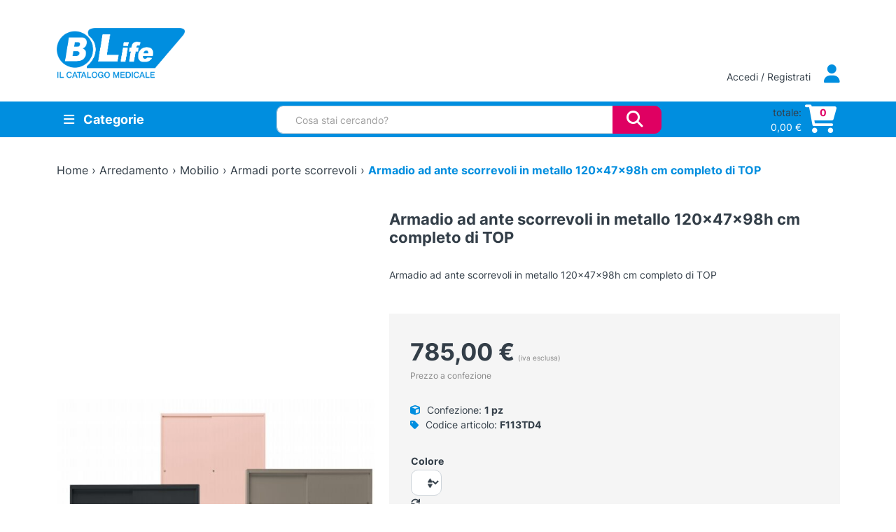

--- FILE ---
content_type: text/html; charset=UTF-8
request_url: https://www.blife.it/catalogo/armadio-ad-ante-scorrevoli-in-metallo-120x47x97h-cm/
body_size: 47703
content:
<!DOCTYPE html>
<html lang="it-IT">
    <head>
        <meta charset="UTF-8">
        <meta name="viewport" content="width=device-width, initial-scale=1, shrink-to-fit=no">
        <link rel="profile" href="http://gmpg.org/xfn/11">
        
		<title>Armadio ad ante scorrevoli in metallo 120x47x98h cm completo di TOP - B Life - Il Catalogo Medicale</title>
				<style>
			:root {
				--wtp-border-color: ;
				--wtp-active-color: #dddddd;
			}

				</style>
		<meta name='robots' content='index, follow, max-image-preview:large, max-snippet:-1, max-video-preview:-1' />

	<!-- This site is optimized with the Yoast SEO plugin v26.7 - https://yoast.com/wordpress/plugins/seo/ -->
	<meta name="description" content="Affidati a B Life - Il Catalogo Medicale per le esigenze del tuo studio medico con articoli professionali e qualità al giusto prezzo." />
	<link rel="canonical" href="https://www.blife.it/catalogo/armadio-ad-ante-scorrevoli-in-metallo-120x47x97h-cm/" />
	<meta property="og:locale" content="it_IT" />
	<meta property="og:type" content="article" />
	<meta property="og:title" content="Armadio ad ante scorrevoli in metallo 120x47x98h cm completo di TOP - B Life - Il Catalogo Medicale" />
	<meta property="og:description" content="Affidati a B Life - Il Catalogo Medicale per le esigenze del tuo studio medico con articoli professionali e qualità al giusto prezzo." />
	<meta property="og:url" content="https://www.blife.it/catalogo/armadio-ad-ante-scorrevoli-in-metallo-120x47x97h-cm/" />
	<meta property="og:site_name" content="B Life - Il Catalogo Medicale" />
	<meta property="article:modified_time" content="2023-09-13T10:23:11+00:00" />
	<meta property="og:image" content="https://www.blife.it/wp-content/uploads/2020/09/products-armadio_ante_scorrevoli_2.jpg" />
	<meta property="og:image:width" content="1075" />
	<meta property="og:image:height" content="497" />
	<meta property="og:image:type" content="image/jpeg" />
	<meta name="twitter:card" content="summary_large_image" />
	<script type="application/ld+json" class="yoast-schema-graph">{"@context":"https://schema.org","@graph":[{"@type":"WebPage","@id":"https://www.blife.it/catalogo/armadio-ad-ante-scorrevoli-in-metallo-120x47x97h-cm/","url":"https://www.blife.it/catalogo/armadio-ad-ante-scorrevoli-in-metallo-120x47x97h-cm/","name":"Armadio ad ante scorrevoli in metallo 120x47x98h cm completo di TOP - B Life - Il Catalogo Medicale","isPartOf":{"@id":"https://www.blife.it/#website"},"primaryImageOfPage":{"@id":"https://www.blife.it/catalogo/armadio-ad-ante-scorrevoli-in-metallo-120x47x97h-cm/#primaryimage"},"image":{"@id":"https://www.blife.it/catalogo/armadio-ad-ante-scorrevoli-in-metallo-120x47x97h-cm/#primaryimage"},"thumbnailUrl":"https://www.blife.it/wp-content/uploads/2020/09/products-armadio_ante_scorrevoli_2.jpg","datePublished":"2015-11-13T09:20:58+00:00","dateModified":"2023-09-13T10:23:11+00:00","description":"Affidati a B Life - Il Catalogo Medicale per le esigenze del tuo studio medico con articoli professionali e qualità al giusto prezzo.","breadcrumb":{"@id":"https://www.blife.it/catalogo/armadio-ad-ante-scorrevoli-in-metallo-120x47x97h-cm/#breadcrumb"},"inLanguage":"it-IT","potentialAction":[{"@type":"ReadAction","target":["https://www.blife.it/catalogo/armadio-ad-ante-scorrevoli-in-metallo-120x47x97h-cm/"]}]},{"@type":"ImageObject","inLanguage":"it-IT","@id":"https://www.blife.it/catalogo/armadio-ad-ante-scorrevoli-in-metallo-120x47x97h-cm/#primaryimage","url":"https://www.blife.it/wp-content/uploads/2020/09/products-armadio_ante_scorrevoli_2.jpg","contentUrl":"https://www.blife.it/wp-content/uploads/2020/09/products-armadio_ante_scorrevoli_2.jpg","width":1075,"height":497},{"@type":"BreadcrumbList","@id":"https://www.blife.it/catalogo/armadio-ad-ante-scorrevoli-in-metallo-120x47x97h-cm/#breadcrumb","itemListElement":[{"@type":"ListItem","position":1,"name":"Home","item":"https://www.blife.it/"},{"@type":"ListItem","position":2,"name":"Shop","item":"https://www.blife.it/shop/"},{"@type":"ListItem","position":3,"name":"Arredamento","item":"https://www.blife.it/sezione-catalogo/arredamento/"},{"@type":"ListItem","position":4,"name":"Mobilio","item":"https://www.blife.it/sezione-catalogo/arredamento/mobilio/"},{"@type":"ListItem","position":5,"name":"Armadi porte scorrevoli","item":"https://www.blife.it/sezione-catalogo/arredamento/mobilio/armadi-porte-scorrevoli/"},{"@type":"ListItem","position":6,"name":"Armadio ad ante scorrevoli in metallo 120x47x98h cm completo di TOP"}]},{"@type":"WebSite","@id":"https://www.blife.it/#website","url":"https://www.blife.it/","name":"B Life - Il Catalogo Medicale","description":"E-commerce per i Professionisti della salute","publisher":{"@id":"https://www.blife.it/#organization"},"potentialAction":[{"@type":"SearchAction","target":{"@type":"EntryPoint","urlTemplate":"https://www.blife.it/?s={search_term_string}"},"query-input":{"@type":"PropertyValueSpecification","valueRequired":true,"valueName":"search_term_string"}}],"inLanguage":"it-IT"},{"@type":"Organization","@id":"https://www.blife.it/#organization","name":"B Life srl - Il Catalogo Medicale","url":"https://www.blife.it/","logo":{"@type":"ImageObject","inLanguage":"it-IT","@id":"https://www.blife.it/#/schema/logo/image/","url":"https://www.blife.it/wp-content/uploads/2022/06/logo-adattato.png","contentUrl":"https://www.blife.it/wp-content/uploads/2022/06/logo-adattato.png","width":201,"height":62,"caption":"B Life srl - Il Catalogo Medicale"},"image":{"@id":"https://www.blife.it/#/schema/logo/image/"}}]}</script>
	<!-- / Yoast SEO plugin. -->


<link rel='dns-prefetch' href='//unpkg.com' />
<link rel="alternate" type="application/rss+xml" title="B Life - Il Catalogo Medicale &raquo; Armadio ad ante scorrevoli in metallo 120x47x98h cm completo di TOP Feed dei commenti" href="https://www.blife.it/catalogo/armadio-ad-ante-scorrevoli-in-metallo-120x47x97h-cm/feed/" />
<link rel="alternate" title="oEmbed (JSON)" type="application/json+oembed" href="https://www.blife.it/wp-json/oembed/1.0/embed?url=https%3A%2F%2Fwww.blife.it%2Fcatalogo%2Farmadio-ad-ante-scorrevoli-in-metallo-120x47x97h-cm%2F" />
<link rel="alternate" title="oEmbed (XML)" type="text/xml+oembed" href="https://www.blife.it/wp-json/oembed/1.0/embed?url=https%3A%2F%2Fwww.blife.it%2Fcatalogo%2Farmadio-ad-ante-scorrevoli-in-metallo-120x47x97h-cm%2F&#038;format=xml" />
<style id='wp-img-auto-sizes-contain-inline-css' type='text/css'>
img:is([sizes=auto i],[sizes^="auto," i]){contain-intrinsic-size:3000px 1500px}
/*# sourceURL=wp-img-auto-sizes-contain-inline-css */
</style>
<style id='wp-emoji-styles-inline-css' type='text/css'>

	img.wp-smiley, img.emoji {
		display: inline !important;
		border: none !important;
		box-shadow: none !important;
		height: 1em !important;
		width: 1em !important;
		margin: 0 0.07em !important;
		vertical-align: -0.1em !important;
		background: none !important;
		padding: 0 !important;
	}
/*# sourceURL=wp-emoji-styles-inline-css */
</style>
<style id='wp-block-library-inline-css' type='text/css'>
:root{
  --wp-block-synced-color:#7a00df;
  --wp-block-synced-color--rgb:122, 0, 223;
  --wp-bound-block-color:var(--wp-block-synced-color);
  --wp-editor-canvas-background:#ddd;
  --wp-admin-theme-color:#007cba;
  --wp-admin-theme-color--rgb:0, 124, 186;
  --wp-admin-theme-color-darker-10:#006ba1;
  --wp-admin-theme-color-darker-10--rgb:0, 107, 160.5;
  --wp-admin-theme-color-darker-20:#005a87;
  --wp-admin-theme-color-darker-20--rgb:0, 90, 135;
  --wp-admin-border-width-focus:2px;
}
@media (min-resolution:192dpi){
  :root{
    --wp-admin-border-width-focus:1.5px;
  }
}
.wp-element-button{
  cursor:pointer;
}

:root .has-very-light-gray-background-color{
  background-color:#eee;
}
:root .has-very-dark-gray-background-color{
  background-color:#313131;
}
:root .has-very-light-gray-color{
  color:#eee;
}
:root .has-very-dark-gray-color{
  color:#313131;
}
:root .has-vivid-green-cyan-to-vivid-cyan-blue-gradient-background{
  background:linear-gradient(135deg, #00d084, #0693e3);
}
:root .has-purple-crush-gradient-background{
  background:linear-gradient(135deg, #34e2e4, #4721fb 50%, #ab1dfe);
}
:root .has-hazy-dawn-gradient-background{
  background:linear-gradient(135deg, #faaca8, #dad0ec);
}
:root .has-subdued-olive-gradient-background{
  background:linear-gradient(135deg, #fafae1, #67a671);
}
:root .has-atomic-cream-gradient-background{
  background:linear-gradient(135deg, #fdd79a, #004a59);
}
:root .has-nightshade-gradient-background{
  background:linear-gradient(135deg, #330968, #31cdcf);
}
:root .has-midnight-gradient-background{
  background:linear-gradient(135deg, #020381, #2874fc);
}
:root{
  --wp--preset--font-size--normal:16px;
  --wp--preset--font-size--huge:42px;
}

.has-regular-font-size{
  font-size:1em;
}

.has-larger-font-size{
  font-size:2.625em;
}

.has-normal-font-size{
  font-size:var(--wp--preset--font-size--normal);
}

.has-huge-font-size{
  font-size:var(--wp--preset--font-size--huge);
}

.has-text-align-center{
  text-align:center;
}

.has-text-align-left{
  text-align:left;
}

.has-text-align-right{
  text-align:right;
}

.has-fit-text{
  white-space:nowrap !important;
}

#end-resizable-editor-section{
  display:none;
}

.aligncenter{
  clear:both;
}

.items-justified-left{
  justify-content:flex-start;
}

.items-justified-center{
  justify-content:center;
}

.items-justified-right{
  justify-content:flex-end;
}

.items-justified-space-between{
  justify-content:space-between;
}

.screen-reader-text{
  border:0;
  clip-path:inset(50%);
  height:1px;
  margin:-1px;
  overflow:hidden;
  padding:0;
  position:absolute;
  width:1px;
  word-wrap:normal !important;
}

.screen-reader-text:focus{
  background-color:#ddd;
  clip-path:none;
  color:#444;
  display:block;
  font-size:1em;
  height:auto;
  left:5px;
  line-height:normal;
  padding:15px 23px 14px;
  text-decoration:none;
  top:5px;
  width:auto;
  z-index:100000;
}
html :where(.has-border-color){
  border-style:solid;
}

html :where([style*=border-top-color]){
  border-top-style:solid;
}

html :where([style*=border-right-color]){
  border-right-style:solid;
}

html :where([style*=border-bottom-color]){
  border-bottom-style:solid;
}

html :where([style*=border-left-color]){
  border-left-style:solid;
}

html :where([style*=border-width]){
  border-style:solid;
}

html :where([style*=border-top-width]){
  border-top-style:solid;
}

html :where([style*=border-right-width]){
  border-right-style:solid;
}

html :where([style*=border-bottom-width]){
  border-bottom-style:solid;
}

html :where([style*=border-left-width]){
  border-left-style:solid;
}
html :where(img[class*=wp-image-]){
  height:auto;
  max-width:100%;
}
:where(figure){
  margin:0 0 1em;
}

html :where(.is-position-sticky){
  --wp-admin--admin-bar--position-offset:var(--wp-admin--admin-bar--height, 0px);
}

@media screen and (max-width:600px){
  html :where(.is-position-sticky){
    --wp-admin--admin-bar--position-offset:0px;
  }
}

/*# sourceURL=wp-block-library-inline-css */
</style><style id='global-styles-inline-css' type='text/css'>
:root{--wp--preset--aspect-ratio--square: 1;--wp--preset--aspect-ratio--4-3: 4/3;--wp--preset--aspect-ratio--3-4: 3/4;--wp--preset--aspect-ratio--3-2: 3/2;--wp--preset--aspect-ratio--2-3: 2/3;--wp--preset--aspect-ratio--16-9: 16/9;--wp--preset--aspect-ratio--9-16: 9/16;--wp--preset--color--black: #000000;--wp--preset--color--cyan-bluish-gray: #abb8c3;--wp--preset--color--white: #ffffff;--wp--preset--color--pale-pink: #f78da7;--wp--preset--color--vivid-red: #cf2e2e;--wp--preset--color--luminous-vivid-orange: #ff6900;--wp--preset--color--luminous-vivid-amber: #fcb900;--wp--preset--color--light-green-cyan: #7bdcb5;--wp--preset--color--vivid-green-cyan: #00d084;--wp--preset--color--pale-cyan-blue: #8ed1fc;--wp--preset--color--vivid-cyan-blue: #0693e3;--wp--preset--color--vivid-purple: #9b51e0;--wp--preset--gradient--vivid-cyan-blue-to-vivid-purple: linear-gradient(135deg,rgb(6,147,227) 0%,rgb(155,81,224) 100%);--wp--preset--gradient--light-green-cyan-to-vivid-green-cyan: linear-gradient(135deg,rgb(122,220,180) 0%,rgb(0,208,130) 100%);--wp--preset--gradient--luminous-vivid-amber-to-luminous-vivid-orange: linear-gradient(135deg,rgb(252,185,0) 0%,rgb(255,105,0) 100%);--wp--preset--gradient--luminous-vivid-orange-to-vivid-red: linear-gradient(135deg,rgb(255,105,0) 0%,rgb(207,46,46) 100%);--wp--preset--gradient--very-light-gray-to-cyan-bluish-gray: linear-gradient(135deg,rgb(238,238,238) 0%,rgb(169,184,195) 100%);--wp--preset--gradient--cool-to-warm-spectrum: linear-gradient(135deg,rgb(74,234,220) 0%,rgb(151,120,209) 20%,rgb(207,42,186) 40%,rgb(238,44,130) 60%,rgb(251,105,98) 80%,rgb(254,248,76) 100%);--wp--preset--gradient--blush-light-purple: linear-gradient(135deg,rgb(255,206,236) 0%,rgb(152,150,240) 100%);--wp--preset--gradient--blush-bordeaux: linear-gradient(135deg,rgb(254,205,165) 0%,rgb(254,45,45) 50%,rgb(107,0,62) 100%);--wp--preset--gradient--luminous-dusk: linear-gradient(135deg,rgb(255,203,112) 0%,rgb(199,81,192) 50%,rgb(65,88,208) 100%);--wp--preset--gradient--pale-ocean: linear-gradient(135deg,rgb(255,245,203) 0%,rgb(182,227,212) 50%,rgb(51,167,181) 100%);--wp--preset--gradient--electric-grass: linear-gradient(135deg,rgb(202,248,128) 0%,rgb(113,206,126) 100%);--wp--preset--gradient--midnight: linear-gradient(135deg,rgb(2,3,129) 0%,rgb(40,116,252) 100%);--wp--preset--font-size--small: 13px;--wp--preset--font-size--medium: 20px;--wp--preset--font-size--large: 36px;--wp--preset--font-size--x-large: 42px;--wp--preset--spacing--20: 0.44rem;--wp--preset--spacing--30: 0.67rem;--wp--preset--spacing--40: 1rem;--wp--preset--spacing--50: 1.5rem;--wp--preset--spacing--60: 2.25rem;--wp--preset--spacing--70: 3.38rem;--wp--preset--spacing--80: 5.06rem;--wp--preset--shadow--natural: 6px 6px 9px rgba(0, 0, 0, 0.2);--wp--preset--shadow--deep: 12px 12px 50px rgba(0, 0, 0, 0.4);--wp--preset--shadow--sharp: 6px 6px 0px rgba(0, 0, 0, 0.2);--wp--preset--shadow--outlined: 6px 6px 0px -3px rgb(255, 255, 255), 6px 6px rgb(0, 0, 0);--wp--preset--shadow--crisp: 6px 6px 0px rgb(0, 0, 0);}:where(.is-layout-flex){gap: 0.5em;}:where(.is-layout-grid){gap: 0.5em;}body .is-layout-flex{display: flex;}.is-layout-flex{flex-wrap: wrap;align-items: center;}.is-layout-flex > :is(*, div){margin: 0;}body .is-layout-grid{display: grid;}.is-layout-grid > :is(*, div){margin: 0;}:where(.wp-block-columns.is-layout-flex){gap: 2em;}:where(.wp-block-columns.is-layout-grid){gap: 2em;}:where(.wp-block-post-template.is-layout-flex){gap: 1.25em;}:where(.wp-block-post-template.is-layout-grid){gap: 1.25em;}.has-black-color{color: var(--wp--preset--color--black) !important;}.has-cyan-bluish-gray-color{color: var(--wp--preset--color--cyan-bluish-gray) !important;}.has-white-color{color: var(--wp--preset--color--white) !important;}.has-pale-pink-color{color: var(--wp--preset--color--pale-pink) !important;}.has-vivid-red-color{color: var(--wp--preset--color--vivid-red) !important;}.has-luminous-vivid-orange-color{color: var(--wp--preset--color--luminous-vivid-orange) !important;}.has-luminous-vivid-amber-color{color: var(--wp--preset--color--luminous-vivid-amber) !important;}.has-light-green-cyan-color{color: var(--wp--preset--color--light-green-cyan) !important;}.has-vivid-green-cyan-color{color: var(--wp--preset--color--vivid-green-cyan) !important;}.has-pale-cyan-blue-color{color: var(--wp--preset--color--pale-cyan-blue) !important;}.has-vivid-cyan-blue-color{color: var(--wp--preset--color--vivid-cyan-blue) !important;}.has-vivid-purple-color{color: var(--wp--preset--color--vivid-purple) !important;}.has-black-background-color{background-color: var(--wp--preset--color--black) !important;}.has-cyan-bluish-gray-background-color{background-color: var(--wp--preset--color--cyan-bluish-gray) !important;}.has-white-background-color{background-color: var(--wp--preset--color--white) !important;}.has-pale-pink-background-color{background-color: var(--wp--preset--color--pale-pink) !important;}.has-vivid-red-background-color{background-color: var(--wp--preset--color--vivid-red) !important;}.has-luminous-vivid-orange-background-color{background-color: var(--wp--preset--color--luminous-vivid-orange) !important;}.has-luminous-vivid-amber-background-color{background-color: var(--wp--preset--color--luminous-vivid-amber) !important;}.has-light-green-cyan-background-color{background-color: var(--wp--preset--color--light-green-cyan) !important;}.has-vivid-green-cyan-background-color{background-color: var(--wp--preset--color--vivid-green-cyan) !important;}.has-pale-cyan-blue-background-color{background-color: var(--wp--preset--color--pale-cyan-blue) !important;}.has-vivid-cyan-blue-background-color{background-color: var(--wp--preset--color--vivid-cyan-blue) !important;}.has-vivid-purple-background-color{background-color: var(--wp--preset--color--vivid-purple) !important;}.has-black-border-color{border-color: var(--wp--preset--color--black) !important;}.has-cyan-bluish-gray-border-color{border-color: var(--wp--preset--color--cyan-bluish-gray) !important;}.has-white-border-color{border-color: var(--wp--preset--color--white) !important;}.has-pale-pink-border-color{border-color: var(--wp--preset--color--pale-pink) !important;}.has-vivid-red-border-color{border-color: var(--wp--preset--color--vivid-red) !important;}.has-luminous-vivid-orange-border-color{border-color: var(--wp--preset--color--luminous-vivid-orange) !important;}.has-luminous-vivid-amber-border-color{border-color: var(--wp--preset--color--luminous-vivid-amber) !important;}.has-light-green-cyan-border-color{border-color: var(--wp--preset--color--light-green-cyan) !important;}.has-vivid-green-cyan-border-color{border-color: var(--wp--preset--color--vivid-green-cyan) !important;}.has-pale-cyan-blue-border-color{border-color: var(--wp--preset--color--pale-cyan-blue) !important;}.has-vivid-cyan-blue-border-color{border-color: var(--wp--preset--color--vivid-cyan-blue) !important;}.has-vivid-purple-border-color{border-color: var(--wp--preset--color--vivid-purple) !important;}.has-vivid-cyan-blue-to-vivid-purple-gradient-background{background: var(--wp--preset--gradient--vivid-cyan-blue-to-vivid-purple) !important;}.has-light-green-cyan-to-vivid-green-cyan-gradient-background{background: var(--wp--preset--gradient--light-green-cyan-to-vivid-green-cyan) !important;}.has-luminous-vivid-amber-to-luminous-vivid-orange-gradient-background{background: var(--wp--preset--gradient--luminous-vivid-amber-to-luminous-vivid-orange) !important;}.has-luminous-vivid-orange-to-vivid-red-gradient-background{background: var(--wp--preset--gradient--luminous-vivid-orange-to-vivid-red) !important;}.has-very-light-gray-to-cyan-bluish-gray-gradient-background{background: var(--wp--preset--gradient--very-light-gray-to-cyan-bluish-gray) !important;}.has-cool-to-warm-spectrum-gradient-background{background: var(--wp--preset--gradient--cool-to-warm-spectrum) !important;}.has-blush-light-purple-gradient-background{background: var(--wp--preset--gradient--blush-light-purple) !important;}.has-blush-bordeaux-gradient-background{background: var(--wp--preset--gradient--blush-bordeaux) !important;}.has-luminous-dusk-gradient-background{background: var(--wp--preset--gradient--luminous-dusk) !important;}.has-pale-ocean-gradient-background{background: var(--wp--preset--gradient--pale-ocean) !important;}.has-electric-grass-gradient-background{background: var(--wp--preset--gradient--electric-grass) !important;}.has-midnight-gradient-background{background: var(--wp--preset--gradient--midnight) !important;}.has-small-font-size{font-size: var(--wp--preset--font-size--small) !important;}.has-medium-font-size{font-size: var(--wp--preset--font-size--medium) !important;}.has-large-font-size{font-size: var(--wp--preset--font-size--large) !important;}.has-x-large-font-size{font-size: var(--wp--preset--font-size--x-large) !important;}
/*# sourceURL=global-styles-inline-css */
</style>
<style id='core-block-supports-inline-css' type='text/css'>
/**
 * Core styles: block-supports
 */

/*# sourceURL=core-block-supports-inline-css */
</style>

<style id='classic-theme-styles-inline-css' type='text/css'>
/**
 * These rules are needed for backwards compatibility.
 * They should match the button element rules in the base theme.json file.
 */
.wp-block-button__link {
	color: #ffffff;
	background-color: #32373c;
	border-radius: 9999px; /* 100% causes an oval, but any explicit but really high value retains the pill shape. */

	/* This needs a low specificity so it won't override the rules from the button element if defined in theme.json. */
	box-shadow: none;
	text-decoration: none;

	/* The extra 2px are added to size solids the same as the outline versions.*/
	padding: calc(0.667em + 2px) calc(1.333em + 2px);

	font-size: 1.125em;
}

.wp-block-file__button {
	background: #32373c;
	color: #ffffff;
	text-decoration: none;
}

/*# sourceURL=/wp-includes/css/classic-themes.css */
</style>
<link rel='stylesheet' id='contact-form-7-css' href='https://www.blife.it/wp-content/plugins/contact-form-7/includes/css/styles.css?ver=6.1.4' type='text/css' media='all' />
<link rel='stylesheet' id='wpa-css-css' href='https://www.blife.it/wp-content/plugins/honeypot/includes/css/wpa.css?ver=2.3.04' type='text/css' media='all' />
<link rel='stylesheet' id='photoswipe-css' href='https://www.blife.it/wp-content/plugins/woocommerce/assets/css/photoswipe/photoswipe.min.css?ver=10.4.3' type='text/css' media='all' />
<link rel='stylesheet' id='photoswipe-default-skin-css' href='https://www.blife.it/wp-content/plugins/woocommerce/assets/css/photoswipe/default-skin/default-skin.min.css?ver=10.4.3' type='text/css' media='all' />
<link rel='stylesheet' id='woocommerce-layout-css' href='https://www.blife.it/wp-content/plugins/woocommerce/assets/css/woocommerce-layout.css?ver=10.4.3' type='text/css' media='all' />
<link rel='stylesheet' id='woocommerce-smallscreen-css' href='https://www.blife.it/wp-content/plugins/woocommerce/assets/css/woocommerce-smallscreen.css?ver=10.4.3' type='text/css' media='only screen and (max-width: 768px)' />
<link rel='stylesheet' id='woocommerce-general-css' href='https://www.blife.it/wp-content/plugins/woocommerce/assets/css/woocommerce.css?ver=10.4.3' type='text/css' media='all' />
<style id='woocommerce-inline-inline-css' type='text/css'>
.woocommerce form .form-row .required { visibility: visible; }
/*# sourceURL=woocommerce-inline-inline-css */
</style>
<link rel='stylesheet' id='wp-live-chat-support-css' href='https://www.blife.it/wp-content/plugins/wp-live-chat-support/public/css/wplc-plugin-public.css?ver=10.0.17' type='text/css' media='all' />
<link rel='stylesheet' id='rtwpvg-slider-css' href='https://www.blife.it/wp-content/plugins/woo-product-variation-gallery/assets/css/slick.css?ver=1.8.1' type='text/css' media='all' />
<link rel='stylesheet' id='dashicons-css' href='https://www.blife.it/wp-includes/css/dashicons.css?ver=6.9' type='text/css' media='all' />
<link rel='stylesheet' id='rtwpvg-css' href='https://www.blife.it/wp-content/plugins/woo-product-variation-gallery/assets/css/slick-rtwpvg.css?ver=1768550782' type='text/css' media='all' />
<style id='rtwpvg-inline-css' type='text/css'>
		
			:root {
				--rtwpvg-thumbnail-gap: 20px;
				--rtwpvg-gallery-margin-bottom: 30px;
			}
							.rtwpvg-images .rtwpvg-wrapper.loading-rtwpvg::after {
					background: url('https://www.blife.it/wp-content/plugins/woo-product-variation-gallery/assets/images/ajax-loader.gif') no-repeat center center;;
				}
						/* Large Screen / Default Width */
			.rtwpvg-images {
				max-width: 100%;
				width: 100%;
				float: none;
			}

			/* MD, Desktops */
			
			/* SM Devices, Tablets */
			
			/* XSM Devices, Phones */
			
					
		
/*# sourceURL=rtwpvg-inline-css */
</style>
<link rel='stylesheet' id='b42-style-css' href='https://www.blife.it/wp-content/themes/blife2022/public/css/theme.css?ver=6.9' type='text/css' media='all' />
<link rel='stylesheet' id='wtp-front-style-css' href='https://www.blife.it/wp-content/plugins/tiered-pricing-for-woocommerce/assets/css/front_style.css?ver=1.0.0&#038;t=16012026080623' type='text/css' media='all' />
<script type="text/javascript" id="webtoffee-cookie-consent-js-extra">
/* <![CDATA[ */
var _wccConfig = {"_ipData":[],"_assetsURL":"https://www.blife.it/wp-content/plugins/webtoffee-cookie-consent/lite/frontend/images/","_publicURL":"https://www.blife.it","_categories":[{"name":"Necessaria","slug":"necessary","isNecessary":true,"ccpaDoNotSell":true,"cookies":[{"cookieID":"wt_consent","domain":"www.blife.it","provider":""},{"cookieID":"wpEmojiSettingsSupports","domain":"blife.it","provider":""}],"active":true,"defaultConsent":{"gdpr":true,"ccpa":true},"foundNoCookieScript":false},{"name":"Funzionale","slug":"functional","isNecessary":false,"ccpaDoNotSell":true,"cookies":[{"cookieID":"S","domain":".docs.google.com","provider":"yahoo.com"}],"active":true,"defaultConsent":{"gdpr":false,"ccpa":false},"foundNoCookieScript":false},{"name":"Analitica","slug":"analytics","isNecessary":false,"ccpaDoNotSell":true,"cookies":[{"cookieID":"sbjs_migrations","domain":".blife.it","provider":"sourcebuster.min.js"},{"cookieID":"sbjs_current_add","domain":".blife.it","provider":"sourcebuster.min.js"},{"cookieID":"sbjs_first_add","domain":".blife.it","provider":"sourcebuster.min.js"},{"cookieID":"sbjs_current","domain":".blife.it","provider":"sourcebuster.min.js"},{"cookieID":"sbjs_first","domain":".blife.it","provider":"sourcebuster.min.js"},{"cookieID":"sbjs_udata","domain":".blife.it","provider":"sourcebuster.min.js"},{"cookieID":"sbjs_session","domain":".blife.it","provider":"sourcebuster.min.js"}],"active":true,"defaultConsent":{"gdpr":false,"ccpa":false},"foundNoCookieScript":false},{"name":"Prestazioni","slug":"performance","isNecessary":false,"ccpaDoNotSell":true,"cookies":[],"active":true,"defaultConsent":{"gdpr":false,"ccpa":false},"foundNoCookieScript":false},{"name":"Pubblicitari","slug":"advertisement","isNecessary":false,"ccpaDoNotSell":true,"cookies":[{"cookieID":"COMPASS","domain":".docs.google.com","provider":"yahoo.com"},{"cookieID":"NID","domain":".google.com","provider":"google.com"},{"cookieID":"iutk","domain":".issuu.com","provider":"issuu.com"},{"cookieID":"mc","domain":".quantserve.com","provider":"quantserve.com"}],"active":true,"defaultConsent":{"gdpr":false,"ccpa":false},"foundNoCookieScript":false},{"name":"Altre","slug":"others","isNecessary":false,"ccpaDoNotSell":true,"cookies":[],"active":true,"defaultConsent":{"gdpr":false,"ccpa":false},"foundNoCookieScript":false}],"_activeLaw":"gdpr","_rootDomain":"","_block":"1","_showBanner":"1","_bannerConfig":{"GDPR":{"settings":{"type":"classic","position":"bottom","applicableLaw":"gdpr","preferenceCenter":"push-down","selectedRegion":"EU","consentExpiry":365,"shortcodes":[{"key":"wcc_readmore","content":"\u003Ca href=\"https://www.blife.it/cookie-policy/\" class=\"wcc-policy\" aria-label=\"Politica sui cookie\" target=\"_blank\" rel=\"noopener\" data-tag=\"readmore-button\"\u003EPolitica sui cookie\u003C/a\u003E","tag":"readmore-button","status":true,"attributes":{"rel":"nofollow","target":"_blank"}},{"key":"wcc_show_desc","content":"\u003Cbutton class=\"wcc-show-desc-btn\" data-tag=\"show-desc-button\" aria-label=\"Mostra di pi\u00f9\"\u003EMostra di pi\u00f9\u003C/button\u003E","tag":"show-desc-button","status":true,"attributes":[]},{"key":"wcc_hide_desc","content":"\u003Cbutton class=\"wcc-show-desc-btn\" data-tag=\"hide-desc-button\" aria-label=\"Mostra meno\"\u003EMostra meno\u003C/button\u003E","tag":"hide-desc-button","status":true,"attributes":[]},{"key":"wcc_category_toggle_label","content":"[wcc_{{status}}_category_label] [wcc_preference_{{category_slug}}_title]","tag":"","status":true,"attributes":[]},{"key":"wcc_enable_category_label","content":"Abilitare","tag":"","status":true,"attributes":[]},{"key":"wcc_disable_category_label","content":"Disattivare","tag":"","status":true,"attributes":[]},{"key":"wcc_video_placeholder","content":"\u003Cdiv class=\"video-placeholder-normal\" data-tag=\"video-placeholder\" id=\"[UNIQUEID]\"\u003E\u003Cp class=\"video-placeholder-text-normal\" data-tag=\"placeholder-title\"\u003ESi prega di accettare il {category} consenso ai cookie\u003C/p\u003E\u003C/div\u003E","tag":"","status":true,"attributes":[]},{"key":"wcc_enable_optout_label","content":"Abilitare","tag":"","status":true,"attributes":[]},{"key":"wcc_disable_optout_label","content":"Disattivare","tag":"","status":true,"attributes":[]},{"key":"wcc_optout_toggle_label","content":"[wcc_{{status}}_optout_label] [wcc_optout_option_title]","tag":"","status":true,"attributes":[]},{"key":"wcc_optout_option_title","content":"Non vendere o condividere i miei dati personali","tag":"","status":true,"attributes":[]},{"key":"wcc_optout_close_label","content":"Vicino","tag":"","status":true,"attributes":[]}],"bannerEnabled":true},"behaviours":{"reloadBannerOnAccept":false,"loadAnalyticsByDefault":false,"animations":{"onLoad":"animate","onHide":"sticky"}},"config":{"revisitConsent":{"status":true,"tag":"revisit-consent","position":"bottom-left","meta":{"url":"#"},"styles":[],"elements":{"title":{"type":"text","tag":"revisit-consent-title","status":true,"styles":{"color":"#0056a7"}}}},"preferenceCenter":{"toggle":{"status":true,"tag":"detail-category-toggle","type":"toggle","states":{"active":{"styles":{"background-color":"#000000"}},"inactive":{"styles":{"background-color":"#D0D5D2"}}}},"poweredBy":{"status":false,"tag":"detail-powered-by","styles":{"background-color":"#EDEDED","color":"#293C5B"}}},"categoryPreview":{"status":false,"toggle":{"status":true,"tag":"detail-category-preview-toggle","type":"toggle","states":{"active":{"styles":{"background-color":"#000000"}},"inactive":{"styles":{"background-color":"#D0D5D2"}}}}},"videoPlaceholder":{"status":true,"styles":{"background-color":"#000000","border-color":"#000000","color":"#ffffff"}},"readMore":{"status":true,"tag":"readmore-button","type":"link","meta":{"noFollow":true,"newTab":true},"styles":{"color":"#008EDF","background-color":"transparent","border-color":"transparent"}},"auditTable":{"status":true},"optOption":{"status":true,"toggle":{"status":true,"tag":"optout-option-toggle","type":"toggle","states":{"active":{"styles":{"background-color":"#000000"}},"inactive":{"styles":{"background-color":"#FFFFFF"}}}},"gpcOption":false}}}},"_version":"3.4.7","_logConsent":"1","_tags":[{"tag":"accept-button","styles":{"color":"#FFFFFF","background-color":"#008EDF","border-color":"#008EDF"}},{"tag":"reject-button","styles":{"color":"#000000","background-color":"transparent","border-color":"#000000"}},{"tag":"settings-button","styles":{"color":"#DF0062","background-color":"transparent","border-color":"#DF0062"}},{"tag":"readmore-button","styles":{"color":"#008EDF","background-color":"transparent","border-color":"transparent"}},{"tag":"donotsell-button","styles":{"color":"#1863dc","background-color":"transparent","border-color":"transparent"}},{"tag":"accept-button","styles":{"color":"#FFFFFF","background-color":"#008EDF","border-color":"#008EDF"}},{"tag":"revisit-consent","styles":[]}],"_rtl":"","_lawSelected":["GDPR"],"_restApiUrl":"https://directory.cookieyes.com/api/v1/ip","_renewConsent":"","_restrictToCA":"","_customEvents":"","_ccpaAllowedRegions":[],"_gdprAllowedRegions":[],"_closeButtonAction":"reject","_ssl":"1","_providersToBlock":[{"re":"yahoo.com","categories":["functional","advertisement"]},{"re":"sourcebuster.min.js","categories":["analytics"]},{"re":"google.com","categories":["advertisement"]},{"re":"issuu.com","categories":["advertisement"]},{"re":"quantserve.com","categories":["advertisement"]}]};
var _wccStyles = {"css":{"GDPR":".wcc-hide{display: none;}.wcc-btn-revisit-wrapper{display: flex; padding: 6px; border-radius: 8px; opacity: 0px; background-color:#ffffff; box-shadow: 0px 3px 10px 0px #798da04d;  align-items: center; justify-content: center;  position: fixed; z-index: 999999; cursor: pointer;}.wcc-revisit-bottom-left{bottom: 15px; left: 15px;}.wcc-revisit-bottom-right{bottom: 15px; right: 15px;}.wcc-btn-revisit-wrapper .wcc-btn-revisit{display: flex; align-items: center; justify-content: center; background: none; border: none; cursor: pointer; position: relative; margin: 0; padding: 0;}.wcc-btn-revisit-wrapper .wcc-btn-revisit img{max-width: fit-content; margin: 0; } .wcc-btn-revisit-wrapper .wcc-revisit-help-text{font-size:14px; margin-left:4px; display:none;}.wcc-btn-revisit-wrapper:hover .wcc-revisit-help-text, .wcc-btn-revisit-wrapper:focus-within .wcc-revisit-help-text { display: block;}.wcc-revisit-hide{display: none;}.wcc-preference-btn:hover{cursor:pointer; text-decoration:underline;}.wcc-cookie-audit-table { font-family: inherit; border-collapse: collapse; width: 100%;} .wcc-cookie-audit-table th, .wcc-cookie-audit-table td {text-align: left; padding: 10px; font-size: 12px; color: #000000; word-break: normal; background-color: #d9dfe7; border: 1px solid #cbced6;} .wcc-cookie-audit-table tr:nth-child(2n + 1) td { background: #f1f5fa; }.wcc-consent-container{position: fixed; width: 100%; box-sizing: border-box; z-index: 9999999;}.wcc-classic-bottom{bottom: 0; left: 0;}.wcc-classic-top{top: 0; left: 0;}.wcc-consent-container .wcc-consent-bar{background: #ffffff; border: 1px solid; padding: 16.5px 24px; box-shadow: 0 -1px 10px 0 #acabab4d;}.wcc-consent-bar .wcc-banner-btn-close{position: absolute; right: 14px; top: 14px; background: none; border: none; cursor: pointer; padding: 0; margin: 0; height: auto; width: auto; min-height: 0; line-height: 0; text-shadow: none; box-shadow: none;}.wcc-consent-bar .wcc-banner-btn-close img{width: 10px; height: 10px; margin: 0;}.wcc-custom-brand-logo-wrapper .wcc-custom-brand-logo{width: 100px; height: auto; margin: 0 0 10px 0;}.wcc-notice .wcc-title{color: #212121; font-weight: 700; font-size: 18px; line-height: 24px; margin: 0 0 10px 0;}.wcc-notice-group{display: flex; justify-content: space-between; align-items: center;}.wcc-notice-des *{font-size: 14px;}.wcc-notice-des{color: #212121; font-size: 14px; line-height: 24px; font-weight: 400;}.wcc-notice-des img{height: 25px; width: 25px;}.wcc-consent-bar .wcc-notice-des p{color: inherit; margin-top: 0;}.wcc-notice-des p:last-child{margin-bottom: 0;}.wcc-notice-des a.wcc-policy,.wcc-notice-des button.wcc-policy{font-size: 14px; color: #1863dc; white-space: nowrap; cursor: pointer; background: transparent; border: 1px solid; text-decoration: underline;}.wcc-notice-des button.wcc-policy{padding: 0;}.wcc-notice-des a.wcc-policy:focus-visible,.wcc-consent-bar .wcc-banner-btn-close:focus-visible,.wcc-notice-des button.wcc-policy:focus-visible,.wcc-category-direct-switch input[type=\"checkbox\"]:focus-visible,.wcc-preference-content-wrapper .wcc-show-desc-btn:focus-visible,.wcc-accordion-header .wcc-accordion-btn:focus-visible,.wcc-switch input[type=\"checkbox\"]:focus-visible,.wcc-footer-wrapper a:focus-visible,.wcc-btn:focus-visible{outline: 2px solid #1863dc; outline-offset: 2px;}.wcc-btn:focus:not(:focus-visible),.wcc-accordion-header .wcc-accordion-btn:focus:not(:focus-visible),.wcc-preference-content-wrapper .wcc-show-desc-btn:focus:not(:focus-visible),.wcc-btn-revisit-wrapper .wcc-btn-revisit:focus:not(:focus-visible),.wcc-preference-header .wcc-btn-close:focus:not(:focus-visible),.wcc-banner-btn-close:focus:not(:focus-visible){outline: 0;}button.wcc-show-desc-btn:not(:hover):not(:active){color: #1863dc; background: transparent;}button.wcc-accordion-btn:not(:hover):not(:active),button.wcc-banner-btn-close:not(:hover):not(:active),button.wcc-btn-close:not(:hover):not(:active),button.wcc-btn-revisit:not(:hover):not(:active){background: transparent;}.wcc-consent-bar button:hover,.wcc-modal.wcc-modal-open button:hover,.wcc-consent-bar button:focus,.wcc-modal.wcc-modal-open button:focus{text-decoration: none;}.wcc-notice-btn-wrapper{display: flex; justify-content: center; align-items: center; margin-left: 15px;}.wcc-notice-btn-wrapper .wcc-btn{text-shadow: none; box-shadow: none;}.wcc-btn{font-size: 14px; font-family: inherit; line-height: 24px; padding: 8px 27px; font-weight: 500; margin: 0 8px 0 0; border-radius: 2px; white-space: nowrap; cursor: pointer; text-align: center; text-transform: none; min-height: 0;}.wcc-btn:hover{opacity: 0.8;}.wcc-btn-customize{color: #1863dc; background: transparent; border: 2px solid; border-color: #1863dc; padding: 8px 28px 8px 14px; position: relative;}.wcc-btn-reject{color: #1863dc; background: transparent; border: 2px solid #1863dc;}.wcc-btn-accept{background: #1863dc; color: #ffffff; border: 2px solid #1863dc;}.wcc-consent-bar .wcc-btn-customize::after{position: absolute; content: \"\"; display: inline-block; top: 18px; right: 12px; border-left: 5px solid transparent; border-right: 5px solid transparent; border-top: 6px solid; border-top-color: inherit;}.wcc-consent-container.wcc-consent-bar-expand .wcc-btn-customize::after{transform: rotate(-180deg);}.wcc-btn:last-child{margin-right: 0;}@media (max-width: 768px){.wcc-notice-group{display: block;}.wcc-notice-btn-wrapper{margin: 0;}.wcc-notice-btn-wrapper{flex-wrap: wrap;}.wcc-notice-btn-wrapper .wcc-btn{flex: auto; max-width: 100%; margin-top: 10px; white-space: unset;}}@media (max-width: 576px){.wcc-btn-accept{order: 1; width: 100%;}.wcc-btn-customize{order: 2;}.wcc-btn-reject{order: 3; margin-right: 0;}.wcc-consent-container.wcc-consent-bar-expand .wcc-consent-bar{display: none;}.wcc-consent-container .wcc-consent-bar{padding: 16.5px 0;}.wcc-custom-brand-logo-wrapper .wcc-custom-brand-logo, .wcc-notice .wcc-title, .wcc-notice-des, .wcc-notice-btn-wrapper, .wcc-category-direct-preview-wrapper{padding: 0 24px;}.wcc-notice-des{max-height: 40vh; overflow-y: scroll;}}@media (max-width: 352px){.wcc-notice .wcc-title{font-size: 16px;}.wcc-notice-des *{font-size: 12px;}.wcc-notice-des, .wcc-btn, .wcc-notice-des a.wcc-policy{font-size: 12px;}}.wcc-preference-wrapper{display: none;}.wcc-consent-container.wcc-classic-bottom.wcc-consent-bar-expand{animation: wcc-classic-expand 1s;}.wcc-consent-container.wcc-classic-bottom.wcc-consent-bar-expand .wcc-preference-wrapper{display: block;}@keyframes wcc-classic-expand{0%{transform: translateY(50%);}100%{transform: translateY(0%);}}.wcc-consent-container.wcc-classic-top .wcc-preference-wrapper{animation: wcc-classic-top-expand 1s;}.wcc-consent-container.wcc-classic-top.wcc-consent-bar-expand .wcc-preference-wrapper{display: block;}@keyframes wcc-classic-top-expand{0%{opacity: 0; transform: translateY(-50%);}50%{opacity: 0;}100%{opacity: 1; transform: translateY(0%);}}.wcc-preference{padding: 0 24px; color: #212121; overflow-y: scroll; max-height: 48vh;}.wcc-preference-center,.wcc-preference,.wcc-preference-header,.wcc-footer-wrapper{background-color: inherit;}.wcc-preference-center,.wcc-preference,.wcc-preference-body-wrapper,.wcc-accordion-wrapper{color: inherit;}.wcc-preference-header .wcc-btn-close{cursor: pointer; vertical-align: middle; padding: 0; margin: 0; display: none; background: none; border: none; height: auto; width: auto; min-height: 0; line-height: 0; box-shadow: none; text-shadow: none;}.wcc-preference-header .wcc-btn-close img{margin: 0; height: 10px; width: 10px;}.wcc-preference-header{margin: 16px 0 0 0; display: flex; align-items: center; justify-content: space-between;}.wcc-preference-header .wcc-preference-title{font-size: 18px; font-weight: 700; line-height: 24px;}.wcc-google-privacy-url a {text-decoration:none;color: #1863dc;cursor:pointer;} .wcc-preference-content-wrapper *,.wcc-preference-body-wrapper *{font-size: 14px;}.wcc-preference-content-wrapper{font-size: 14px; line-height: 24px; font-weight: 400; padding: 12px 0; }.wcc-preference-content-wrapper img{height: 25px; width: 25px;}.wcc-preference-content-wrapper .wcc-show-desc-btn{font-size: 14px; font-family: inherit; color: #1863dc; text-decoration: none; line-height: 24px; padding: 0; margin: 0; white-space: nowrap; cursor: pointer; background: transparent; border-color: transparent; text-transform: none; min-height: 0; text-shadow: none; box-shadow: none;}.wcc-preference-body-wrapper .wcc-preference-content-wrapper p{color: inherit; margin-top: 0;}.wcc-accordion-wrapper{margin-bottom: 10px;}.wcc-accordion{border-bottom: 1px solid;}.wcc-accordion:last-child{border-bottom: none;}.wcc-accordion .wcc-accordion-item{display: flex; margin-top: 10px;}.wcc-accordion .wcc-accordion-body{display: none;}.wcc-accordion.wcc-accordion-active .wcc-accordion-body{display: block; padding: 0 22px; margin-bottom: 16px;}.wcc-accordion-header-wrapper{cursor: pointer; width: 100%;}.wcc-accordion-item .wcc-accordion-header{display: flex; justify-content: space-between; align-items: center;}.wcc-accordion-header .wcc-accordion-btn{font-size: 16px; font-family: inherit; color: #212121; line-height: 24px; background: none; border: none; font-weight: 700; padding: 0; margin: 0; cursor: pointer; text-transform: none; min-height: 0; text-shadow: none; box-shadow: none;}.wcc-accordion-header .wcc-always-active{color: #008000; font-weight: 600; line-height: 24px; font-size: 14px;}.wcc-accordion-header-des *{font-size: 14px;}.wcc-accordion-header-des{color: #212121; font-size: 14px; line-height: 24px; margin: 10px 0 16px 0;}.wcc-accordion-header-wrapper .wcc-accordion-header-des p{color: inherit; margin-top: 0;}.wcc-accordion-chevron{margin-right: 22px; position: relative; cursor: pointer;}.wcc-accordion-chevron-hide{display: none;}.wcc-accordion .wcc-accordion-chevron i::before{content: \"\"; position: absolute; border-right: 1.4px solid; border-bottom: 1.4px solid; border-color: inherit; height: 6px; width: 6px; -webkit-transform: rotate(-45deg); -moz-transform: rotate(-45deg); -ms-transform: rotate(-45deg); -o-transform: rotate(-45deg); transform: rotate(-45deg); transition: all 0.2s ease-in-out; top: 8px;}.wcc-accordion.wcc-accordion-active .wcc-accordion-chevron i::before{-webkit-transform: rotate(45deg); -moz-transform: rotate(45deg); -ms-transform: rotate(45deg); -o-transform: rotate(45deg); transform: rotate(45deg);}.wcc-audit-table{background: #f4f4f4; border-radius: 6px;}.wcc-audit-table .wcc-empty-cookies-text{color: inherit; font-size: 12px; line-height: 24px; margin: 0; padding: 10px;}.wcc-audit-table .wcc-cookie-des-table{font-size: 12px; line-height: 24px; font-weight: normal; padding: 15px 10px; border-bottom: 1px solid; border-bottom-color: inherit; margin: 0;}.wcc-audit-table .wcc-cookie-des-table:last-child{border-bottom: none;}.wcc-audit-table .wcc-cookie-des-table li{list-style-type: none; display: flex; padding: 3px 0;}.wcc-audit-table .wcc-cookie-des-table li:first-child{padding-top: 0;}.wcc-cookie-des-table li div:first-child{width: 100px; font-weight: 600; word-break: break-word; word-wrap: break-word;}.wcc-cookie-des-table li div:last-child{flex: 1; word-break: break-word; word-wrap: break-word; margin-left: 8px;}.wcc-cookie-des-table li div:last-child p{color: inherit; margin-top: 0;}.wcc-cookie-des-table li div:last-child p:last-child{margin-bottom: 0;}.wcc-prefrence-btn-wrapper{display: flex; align-items: center; justify-content: flex-end; padding: 18px 24px; border-top: 1px solid;}.wcc-prefrence-btn-wrapper .wcc-btn{text-shadow: none; box-shadow: none;}.wcc-category-direct-preview-btn-wrapper .wcc-btn-preferences{text-shadow: none; box-shadow: none;}.wcc-prefrence-btn-wrapper .wcc-btn-accept,.wcc-prefrence-btn-wrapper .wcc-btn-reject{display: none;}.wcc-btn-preferences{color: #1863dc; background: transparent; border: 2px solid #1863dc;}.wcc-footer-wrapper{position: relative;}.wcc-footer-shadow{display: block; width: 100%; height: 40px; background: linear-gradient(180deg, rgba(255, 255, 255, 0) 0%, #ffffff 100%); position: absolute; bottom: 100%;}.wcc-preference-center,.wcc-preference,.wcc-preference-body-wrapper,.wcc-preference-content-wrapper,.wcc-accordion-wrapper,.wcc-accordion,.wcc-footer-wrapper,.wcc-prefrence-btn-wrapper{border-color: inherit;}@media (max-width: 768px){.wcc-preference{max-height: 35vh;}}@media (max-width: 576px){.wcc-consent-bar-hide{display: none;}.wcc-preference{max-height: 100vh; padding: 0;}.wcc-preference-body-wrapper{padding: 60px 24px 200px;}.wcc-preference-body-wrapper-reject-hide{padding: 60px 24px 165px;}.wcc-preference-header{position: fixed; width: 100%; box-sizing: border-box; z-index: 999999999; margin: 0; padding: 16px 24px; border-bottom: 1px solid #f4f4f4;}.wcc-preference-header .wcc-btn-close{display: block;}.wcc-prefrence-btn-wrapper{display: block;}.wcc-accordion.wcc-accordion-active .wcc-accordion-body{padding-right: 0;}.wcc-prefrence-btn-wrapper .wcc-btn{width: 100%; margin-top: 10px; margin-right: 0;}.wcc-prefrence-btn-wrapper .wcc-btn:first-child{margin-top: 0;}.wcc-accordion:last-child{padding-bottom: 20px;}.wcc-prefrence-btn-wrapper .wcc-btn-accept, .wcc-prefrence-btn-wrapper .wcc-btn-reject{display: block;}.wcc-footer-wrapper{position: fixed; bottom: 0; width: 100%;}}@media (max-width: 425px){.wcc-accordion-chevron{margin-right: 15px;}.wcc-accordion.wcc-accordion-active .wcc-accordion-body{padding: 0 15px;}}@media (max-width: 352px){.wcc-preference-header .wcc-preference-title{font-size: 16px;}.wcc-preference-content-wrapper *, .wcc-accordion-header-des *{font-size: 12px;}.wcc-accordion-header-des, .wcc-preference-content-wrapper, .wcc-preference-content-wrapper .wcc-show-desc-btn{font-size: 12px;}.wcc-accordion-header .wcc-accordion-btn{font-size: 14px;}}.wcc-category-direct-preview-wrapper{display: flex; flex-wrap: wrap; align-items: center; justify-content: space-between; margin-top: 16px;}.wcc-category-direct-preview{display: flex; flex-wrap: wrap; align-items: center; font-size: 14px; font-weight: 600; line-height: 24px; color: #212121;}.wcc-category-direct-preview-section{width: 100%; display: flex; justify-content: space-between; flex-wrap: wrap;}.wcc-category-direct-item{display: flex; margin: 0 30px 10px 0; cursor: pointer;}.wcc-category-direct-item label{font-size: 14px; font-weight: 600; margin-right: 10px; cursor: pointer; word-break: break-word;}.wcc-category-direct-switch input[type=\"checkbox\"]{display: inline-block; position: relative; width: 33px; height: 18px; margin: 0; background: #d0d5d2; -webkit-appearance: none; border-radius: 50px; border: none; cursor: pointer; vertical-align: middle; outline: 0; top: 0;}.wcc-category-direct-switch input[type=\"checkbox\"]:checked{background: #1863dc;}.wcc-category-direct-switch input[type=\"checkbox\"]:before{position: absolute; content: \"\"; height: 15px; width: 15px; left: 2px; bottom: 2px; margin: 0; border-radius: 50%; background-color: white; -webkit-transition: 0.4s; transition: 0.4s;}.wcc-category-direct-switch input[type=\"checkbox\"]:checked:before{-webkit-transform: translateX(14px); -ms-transform: translateX(14px); transform: translateX(14px);}.wcc-category-direct-switch input[type=\"checkbox\"]:after{display: none;}.wcc-category-direct-switch .wcc-category-direct-switch-enabled:checked{background: #818181;}@media (max-width: 576px){.wcc-category-direct-preview-wrapper{display: block;}.wcc-category-direct-item{justify-content: space-between; width: 45%; margin: 0 0 10px 0;}.wcc-category-direct-preview-btn-wrapper .wcc-btn-preferences{width: 100%;}}@media (max-width: 352px){.wcc-category-direct-preview{font-size: 12px;}}.wcc-switch{display: flex;}.wcc-switch input[type=\"checkbox\"]{position: relative; width: 44px; height: 24px; margin: 0; background: #d0d5d2; -webkit-appearance: none; border-radius: 50px; cursor: pointer; outline: 0; border: none; top: 0;}.wcc-switch input[type=\"checkbox\"]:checked{background: #3a76d8;}.wcc-switch input[type=\"checkbox\"]:before{position: absolute; content: \"\"; height: 20px; width: 20px; left: 2px; bottom: 2px; border-radius: 50%; background-color: white; -webkit-transition: 0.4s; transition: 0.4s; margin: 0;}.wcc-switch input[type=\"checkbox\"]:after{display: none;}.wcc-switch input[type=\"checkbox\"]:checked:before{-webkit-transform: translateX(20px); -ms-transform: translateX(20px); transform: translateX(20px);}@media (max-width: 425px){.wcc-switch input[type=\"checkbox\"]{width: 38px; height: 21px;}.wcc-switch input[type=\"checkbox\"]:before{height: 17px; width: 17px;}.wcc-switch input[type=\"checkbox\"]:checked:before{-webkit-transform: translateX(17px); -ms-transform: translateX(17px); transform: translateX(17px);}}.video-placeholder-youtube{background-size: 100% 100%; background-position: center; background-repeat: no-repeat; background-color: #b2b0b059; position: relative; display: flex; align-items: center; justify-content: center; max-width: 100%;}.video-placeholder-text-youtube{text-align: center; align-items: center; padding: 10px 16px; background-color: #000000cc; color: #ffffff; border: 1px solid; border-radius: 2px; cursor: pointer;}.video-placeholder-text-youtube:hover{text-decoration:underline;}.video-placeholder-normal{background-image: url(\"/wp-content/plugins/webtoffee-cookie-consent/lite/frontend/images/placeholder.svg\"); background-size: 80px; background-position: center; background-repeat: no-repeat; background-color: #b2b0b059; position: relative; display: flex; align-items: flex-end; justify-content: center; max-width: 100%;}.video-placeholder-text-normal{align-items: center; padding: 10px 16px; text-align: center; border: 1px solid; border-radius: 2px; cursor: pointer;}.wcc-rtl{direction: rtl; text-align: right;}.wcc-rtl .wcc-banner-btn-close{left: 9px; right: auto;}.wcc-rtl .wcc-notice-btn-wrapper .wcc-btn:last-child{margin-right: 8px;}.wcc-rtl .wcc-notice-btn-wrapper{margin-left: 0; margin-right: 15px;}.wcc-rtl .wcc-prefrence-btn-wrapper .wcc-btn{margin-right: 8px;}.wcc-rtl .wcc-prefrence-btn-wrapper .wcc-btn:first-child{margin-right: 0;}.wcc-rtl .wcc-accordion .wcc-accordion-chevron i::before{border: none; border-left: 1.4px solid; border-top: 1.4px solid; left: 12px;}.wcc-rtl .wcc-accordion.wcc-accordion-active .wcc-accordion-chevron i::before{-webkit-transform: rotate(-135deg); -moz-transform: rotate(-135deg); -ms-transform: rotate(-135deg); -o-transform: rotate(-135deg); transform: rotate(-135deg);}.wcc-rtl .wcc-category-direct-preview-btn-wrapper{margin-right: 15px; margin-left: 0;}.wcc-rtl .wcc-category-direct-item label{margin-right: 0; margin-left: 10px;}.wcc-rtl .wcc-category-direct-preview-section .wcc-category-direct-item:first-child{margin: 0 0 10px 0;}@media (max-width: 992px){.wcc-rtl .wcc-category-direct-preview-btn-wrapper{margin-right: 0;}}@media (max-width: 768px){.wcc-rtl .wcc-notice-btn-wrapper{margin-right: 0;}.wcc-rtl .wcc-notice-btn-wrapper .wcc-btn:first-child{margin-right: 0;}}@media (max-width: 576px){.wcc-rtl .wcc-prefrence-btn-wrapper .wcc-btn{margin-right: 0;}.wcc-rtl .wcc-notice-btn-wrapper .wcc-btn{margin-right: 0;}.wcc-rtl .wcc-notice-btn-wrapper .wcc-btn:last-child{margin-right: 0;}.wcc-rtl .wcc-notice-btn-wrapper .wcc-btn-reject{margin-right: 8px;}.wcc-rtl .wcc-accordion.wcc-accordion-active .wcc-accordion-body{padding: 0 22px 0 0;}}@media (max-width: 425px){.wcc-rtl .wcc-accordion.wcc-accordion-active .wcc-accordion-body{padding: 0 15px 0 0;}}@media (max-width: 440px){.wcc-consent-bar .wcc-banner-btn-close,.wcc-preference-header .wcc-btn-close{padding: 17px;}.wcc-consent-bar .wcc-banner-btn-close {right: 2px; top: 6px; } .wcc-preference-header{padding: 12px 0 12px 24px;}} @media (min-width: 768px) and (max-width: 1024px) {.wcc-consent-bar .wcc-banner-btn-close,.wcc-preference-header .wcc-btn-close{padding: 17px;}.wcc-consent-bar .wcc-banner-btn-close {right: 2px; top: 6px; } .wcc-preference-header{padding: 12px 0 12px 24px;}}@media (max-width: 576px) and (max-height: 425px) { .wcc-notice-des {  max-height: unset;  overflow-y: unset; } .wcc-consent-container { max-height: 100vh; overflow-y: scroll; } .wcc-preference { max-height: unset; overflow-y: unset; } .wcc-preference-body-wrapper { padding: 0 24px; } .wcc-preference-body-wrapper-reject-hide { padding: 0 24px; } .wcc-preference-header { position: unset; } .wcc-footer-wrapper { position: unset; } }"}};
var _wccApi = {"base":"https://www.blife.it/wp-json/wcc/v1/","nonce":"357f9b2a63"};
var _wccGCMConfig = {"_mode":"advanced","_urlPassthrough":"","_debugMode":"","_redactData":"","_regions":[],"_wccBypass":"","wait_for_update":"500","_isGTMTemplate":""};
//# sourceURL=webtoffee-cookie-consent-js-extra
/* ]]> */
</script>
<script type="text/javascript" src="https://www.blife.it/wp-content/plugins/webtoffee-cookie-consent/lite/frontend/js/script.js?ver=3.4.7" id="webtoffee-cookie-consent-js"></script>
<script type="text/javascript" src="https://www.blife.it/wp-content/plugins/webtoffee-cookie-consent/lite/frontend/js/gcm.js?ver=3.4.7" id="webtoffee-cookie-consent-gcm-js"></script>
<script type="text/javascript" src="https://www.blife.it/wp-includes/js/jquery/jquery.js?ver=3.7.1" id="jquery-core-js"></script>
<script type="text/javascript" src="https://www.blife.it/wp-includes/js/jquery/jquery-migrate.js?ver=3.4.1" id="jquery-migrate-js"></script>
<script type="text/javascript" src="https://www.blife.it/wp-content/plugins/woocommerce/assets/js/js-cookie/js.cookie.js?ver=2.1.4-wc.10.4.3" id="wc-js-cookie-js" defer="defer" data-wp-strategy="defer"></script>
<script type="text/javascript" id="wc-cart-fragments-js-extra">
/* <![CDATA[ */
var wc_cart_fragments_params = {"ajax_url":"/wp-admin/admin-ajax.php","wc_ajax_url":"/?wc-ajax=%%endpoint%%","cart_hash_key":"wc_cart_hash_487dbd2ae1ea4f03ba1faa8d2fe00156","fragment_name":"wc_fragments_487dbd2ae1ea4f03ba1faa8d2fe00156","request_timeout":"5000"};
//# sourceURL=wc-cart-fragments-js-extra
/* ]]> */
</script>
<script type="text/javascript" src="https://www.blife.it/wp-content/plugins/woocommerce/assets/js/frontend/cart-fragments.js?ver=10.4.3" id="wc-cart-fragments-js" defer="defer" data-wp-strategy="defer"></script>
<script type="text/javascript" src="https://www.blife.it/wp-content/plugins/woocommerce/assets/js/jquery-blockui/jquery.blockUI.js?ver=2.7.0-wc.10.4.3" id="wc-jquery-blockui-js" defer="defer" data-wp-strategy="defer"></script>
<script type="text/javascript" id="wc-add-to-cart-js-extra">
/* <![CDATA[ */
var wc_add_to_cart_params = {"ajax_url":"/wp-admin/admin-ajax.php","wc_ajax_url":"/?wc-ajax=%%endpoint%%","i18n_view_cart":"Vai al carrello","cart_url":"/catalogo/armadio-ad-ante-scorrevoli-in-metallo-120x47x97h-cm/?addedtocart=Y","is_cart":"","cart_redirect_after_add":"no"};
//# sourceURL=wc-add-to-cart-js-extra
/* ]]> */
</script>
<script type="text/javascript" src="https://www.blife.it/wp-content/plugins/woocommerce/assets/js/frontend/add-to-cart.js?ver=10.4.3" id="wc-add-to-cart-js" defer="defer" data-wp-strategy="defer"></script>
<script type="text/javascript" src="https://www.blife.it/wp-content/plugins/woocommerce/assets/js/zoom/jquery.zoom.js?ver=1.7.21-wc.10.4.3" id="wc-zoom-js" defer="defer" data-wp-strategy="defer"></script>
<script type="text/javascript" src="https://www.blife.it/wp-content/plugins/woocommerce/assets/js/photoswipe/photoswipe.js?ver=4.1.1-wc.10.4.3" id="wc-photoswipe-js" defer="defer" data-wp-strategy="defer"></script>
<script type="text/javascript" src="https://www.blife.it/wp-content/plugins/woocommerce/assets/js/photoswipe/photoswipe-ui-default.js?ver=4.1.1-wc.10.4.3" id="wc-photoswipe-ui-default-js" defer="defer" data-wp-strategy="defer"></script>
<script type="text/javascript" id="wc-single-product-js-extra">
/* <![CDATA[ */
var wc_single_product_params = {"i18n_required_rating_text":"Seleziona una valutazione","i18n_rating_options":["1 stella su 5","2 stelle su 5","3 stelle su 5","4 stelle su 5","5 stelle su 5"],"i18n_product_gallery_trigger_text":"Visualizza la galleria di immagini a schermo intero","review_rating_required":"yes","flexslider":{"rtl":false,"animation":"slide","smoothHeight":true,"directionNav":false,"controlNav":"thumbnails","slideshow":false,"animationSpeed":500,"animationLoop":false,"allowOneSlide":false},"zoom_enabled":"1","zoom_options":[],"photoswipe_enabled":"1","photoswipe_options":{"shareEl":false,"closeOnScroll":false,"history":false,"hideAnimationDuration":0,"showAnimationDuration":0},"flexslider_enabled":""};
//# sourceURL=wc-single-product-js-extra
/* ]]> */
</script>
<script type="text/javascript" src="https://www.blife.it/wp-content/plugins/woocommerce/assets/js/frontend/single-product.js?ver=10.4.3" id="wc-single-product-js" defer="defer" data-wp-strategy="defer"></script>
<script type="text/javascript" id="woocommerce-js-extra">
/* <![CDATA[ */
var woocommerce_params = {"ajax_url":"/wp-admin/admin-ajax.php","wc_ajax_url":"/?wc-ajax=%%endpoint%%","i18n_password_show":"Mostra password","i18n_password_hide":"Nascondi password"};
//# sourceURL=woocommerce-js-extra
/* ]]> */
</script>
<script type="text/javascript" src="https://www.blife.it/wp-content/plugins/woocommerce/assets/js/frontend/woocommerce.js?ver=10.4.3" id="woocommerce-js" defer="defer" data-wp-strategy="defer"></script>
<script type="text/javascript" src="https://www.blife.it/wp-content/plugins/woocommerce-min-max-quantities/assets/js/frontend/validate.js?ver=5.2.8" id="wc-mmq-frontend-js" defer="defer" data-wp-strategy="defer"></script>
<link rel="https://api.w.org/" href="https://www.blife.it/wp-json/" /><link rel="alternate" title="JSON" type="application/json" href="https://www.blife.it/wp-json/wp/v2/product/18042" /><link rel="EditURI" type="application/rsd+xml" title="RSD" href="https://www.blife.it/xmlrpc.php?rsd" />
<meta name="generator" content="WordPress 6.9" />
<meta name="generator" content="WooCommerce 10.4.3" />
<link rel='shortlink' href='https://www.blife.it/?p=18042' />
<style id="wcc-style-inline">[data-tag]{visibility:hidden;}</style><!-- Google site verification - Google for WooCommerce -->
<meta name="google-site-verification" content="12b-aeUwtLlehsp7iDHKKi3N_eLH8cszqQ0YSAR7TJg" />
	<noscript><style>.woocommerce-product-gallery{ opacity: 1 !important; }</style></noscript>
	<meta name="generator" content="Powered by Slider Revolution 6.7.25 - responsive, Mobile-Friendly Slider Plugin for WordPress with comfortable drag and drop interface." />
<link rel="icon" href="https://www.blife.it/wp-content/uploads/2022/08/favicon.png" sizes="32x32" />
<link rel="icon" href="https://www.blife.it/wp-content/uploads/2022/08/favicon.png" sizes="192x192" />
<link rel="apple-touch-icon" href="https://www.blife.it/wp-content/uploads/2022/08/favicon.png" />
<meta name="msapplication-TileImage" content="https://www.blife.it/wp-content/uploads/2022/08/favicon.png" />
<script>function setREVStartSize(e){
			//window.requestAnimationFrame(function() {
				window.RSIW = window.RSIW===undefined ? window.innerWidth : window.RSIW;
				window.RSIH = window.RSIH===undefined ? window.innerHeight : window.RSIH;
				try {
					var pw = document.getElementById(e.c).parentNode.offsetWidth,
						newh;
					pw = pw===0 || isNaN(pw) || (e.l=="fullwidth" || e.layout=="fullwidth") ? window.RSIW : pw;
					e.tabw = e.tabw===undefined ? 0 : parseInt(e.tabw);
					e.thumbw = e.thumbw===undefined ? 0 : parseInt(e.thumbw);
					e.tabh = e.tabh===undefined ? 0 : parseInt(e.tabh);
					e.thumbh = e.thumbh===undefined ? 0 : parseInt(e.thumbh);
					e.tabhide = e.tabhide===undefined ? 0 : parseInt(e.tabhide);
					e.thumbhide = e.thumbhide===undefined ? 0 : parseInt(e.thumbhide);
					e.mh = e.mh===undefined || e.mh=="" || e.mh==="auto" ? 0 : parseInt(e.mh,0);
					if(e.layout==="fullscreen" || e.l==="fullscreen")
						newh = Math.max(e.mh,window.RSIH);
					else{
						e.gw = Array.isArray(e.gw) ? e.gw : [e.gw];
						for (var i in e.rl) if (e.gw[i]===undefined || e.gw[i]===0) e.gw[i] = e.gw[i-1];
						e.gh = e.el===undefined || e.el==="" || (Array.isArray(e.el) && e.el.length==0)? e.gh : e.el;
						e.gh = Array.isArray(e.gh) ? e.gh : [e.gh];
						for (var i in e.rl) if (e.gh[i]===undefined || e.gh[i]===0) e.gh[i] = e.gh[i-1];
											
						var nl = new Array(e.rl.length),
							ix = 0,
							sl;
						e.tabw = e.tabhide>=pw ? 0 : e.tabw;
						e.thumbw = e.thumbhide>=pw ? 0 : e.thumbw;
						e.tabh = e.tabhide>=pw ? 0 : e.tabh;
						e.thumbh = e.thumbhide>=pw ? 0 : e.thumbh;
						for (var i in e.rl) nl[i] = e.rl[i]<window.RSIW ? 0 : e.rl[i];
						sl = nl[0];
						for (var i in nl) if (sl>nl[i] && nl[i]>0) { sl = nl[i]; ix=i;}
						var m = pw>(e.gw[ix]+e.tabw+e.thumbw) ? 1 : (pw-(e.tabw+e.thumbw)) / (e.gw[ix]);
						newh =  (e.gh[ix] * m) + (e.tabh + e.thumbh);
					}
					var el = document.getElementById(e.c);
					if (el!==null && el) el.style.height = newh+"px";
					el = document.getElementById(e.c+"_wrapper");
					if (el!==null && el) {
						el.style.height = newh+"px";
						el.style.display = "block";
					}
				} catch(e){
					console.log("Failure at Presize of Slider:" + e)
				}
			//});
		  };</script>

	<link rel='stylesheet' id='wc-blocks-style-css' href='https://www.blife.it/wp-content/plugins/woocommerce/assets/client/blocks/wc-blocks.css?ver=1766418191' type='text/css' media='all' />
<link rel='stylesheet' id='rs-plugin-settings-css' href='//www.blife.it/wp-content/plugins/revslider/sr6/assets/css/rs6.css?ver=6.7.25' type='text/css' media='all' />
<style id='rs-plugin-settings-inline-css' type='text/css'>
#rs-demo-id {}
/*# sourceURL=rs-plugin-settings-inline-css */
</style>
</head>

	<body class="wp-singular product-template-default single single-product postid-18042 wp-theme-blife2022 theme-blife2022 woocommerce woocommerce-page woocommerce-no-js rtwpvg product-armadio-ad-ante-scorrevoli-in-metallo-120x47x97h-cm">
		<a class="o-skip-link visually-hidden-focusable" href="#o-main">Vai al contenuto principale</a>
		<header id="o-header" class="position-relative">
			<div class="container d-flex justify-content-between align-items-end">
				<a class="navbar-brand" rel="home" href="https://www.blife.it/" itemprop="url">
					<img src="https://www.blife.it/wp-content/themes/blife2022/img/blife-logo.png" alt="BLife" />
				</a>
				<div class="o-header_user">
											<a href="https://www.blife.it/my-account/" title="Accedi / Registrati">
							Accedi / Registrati							<i class="fa-solid fa-user text-primary"></i>
						</a>
									</div>
			</div>
			<nav class="navbar">
				<div class="container justify-content-between position-relative">
					<button
						class="navbar-toggler border-0 text-white collapsed"
						type="button"
						data-bs-toggle="collapse"
						data-bs-target="#o-menu"
						aria-controls="o-menu"
						aria-expanded="false"
						aria-label="Apri e chiudi la navigazione"
					>
						<i class="fa-solid fa-bars text-white c-navbar_open"></i>
						<i class="fa-solid fa-xmark text-white c-navbar_close"></i>
						<strong>Categorie</strong>
					</button>
					<div class="c-button_coverage"></div>

					<div class="position-relative o-cart_total">
						totale:
						<div class="o-cart_subtotal"><span class="woocommerce-Price-amount amount"><bdi>0,00&nbsp;<span class="woocommerce-Price-currencySymbol">&euro;</span></bdi></span></div>
					</div>
				
					
					<a href="https://www.blife.it/cart/" class="o-cart_icon text-center d-md-none">
						<i class="fa-solid fa-cart-shopping text-white"></i>
						<span class="o-cart_count">0</span>
					</a>
					<a href="#" id="o-mini-cart_open" class="o-cart_icon text-center d-none d-md-block">
						<i class="fa-solid fa-cart-shopping text-white"></i>
						<span class="o-cart_count">0</span>
					</a>
					
										<div id="o-mini-cart" class="position-fixed top-0 start-0 bottom-0 end-0">
						<div id="o-mini-cart_bg" class="w-100 h-100"></div>
						<div class="o-mini-cart_container bg-white position-absolute top-0 end-0">
							<div class="widget_shopping_cart_content" >
							
<div class="d-flex align-items-center justify-content-between">
    <div class="o-mini-cart_header">
        <i class="fa-solid fa-cart-arrow-down text-primary"></i>
        <strong>Ecco il tuo carrello:</strong>
    </div>
    <button type="button" id="o-mini-cart_close" class="btn btn-primary"><i class="fa-solid fa-x"></i></button>
</div>

<hr>


	<p class="woocommerce-mini-cart__empty-message">Nessun prodotto nel carrello.</p>


							</div>
						</div>
					</div>
					
									</div>
			</nav>
			<div class="o-header_grey-row bg-grey position-relative">
				<div class="container position-relative">
					<div class="row">
						<div class="col-12 col-md-6 order-md-2 o-header_search">
							<form role="search" method="get" class="searchform" action="https://www.blife.it/">
    <div class="input-group">
        <label class="sr-only" for="s">Cerca:</label>
        <input type="text" value="" name="s" id="s" class="form-control" placeholder="Cosa stai cercando?"/>
        <input type="hidden" value="product" name="post_type" id="post_type" readonly />
        <button type="submit" class="btn btn-secondary searchsubmit">
            <i class="fa-solid fa-magnifying-glass"></i>
        </button>
    </div>
</form>						</div>
						<a href="https://www.blife.it/novita/" class="col-4 col-md-3 order-md-0 align-items-md-center d-flex d-lg-none text-decoration-none">
							<i class="fa-solid fa-rss text-primary"></i>
							<p>
								<strong class="d-block">Notizie</strong>
								dal mondo BLife							</p>
						</a>
						<a href="https://www.blife.it/shop/?orderby=date" class="col-4 col-md-3 order-md-1 d-flex align-items-start align-items-md-center d-lg-none text-decoration-none"> 
							<img src="https://www.blife.it/wp-content/themes/blife2022/img/header-stars.png" alt="" />
							<p>
								<strong class="d-block">Ultimi arrivi</strong>
								in catalogo							</p>
						</a>
						<a href="https://www.blife.it/sezione-catalogo/fuori-tutto/offerta-fuori-tutto/" id="o-header_sales" class="col-4 d-flex align-items-start d-md-none text-decoration-none">
							<img src="https://www.blife.it/wp-content/themes/blife2022/img/header-percentage.png" alt="" />
							<p>
								<strong class="d-block">Sconti e offerte</strong>
								Fuori tutto!							</p>
						</a>
					</div>
				</div>
			</div>
			
			<div id="o-menu" class="container collapse navbar-collapse">
				<div class="row navbar-nav">
				<div class="col-12 col-lg-3"><ul id="menu-main-menu" class="list-unstyled"><li id="menu-item-59730" class="menu-item menu-item-type-taxonomy menu-item-object-product_cat menu-item-59730"><a href="https://www.blife.it/sezione-catalogo/fuori-tutto/offerta-fuori-tutto/">In offerta</a></li>
<li id="menu-item-59789" class="menu-item menu-item-type-taxonomy menu-item-object-product_cat menu-item-has-children menu-item-59789"><a href="https://www.blife.it/sezione-catalogo/abbigliamento/">Abbigliamento</a>
<ul class="sub-menu">
	<li id="menu-item-59790" class="menu-item menu-item-type-taxonomy menu-item-object-product_cat menu-item-has-children menu-item-59790"><a href="https://www.blife.it/sezione-catalogo/abbigliamento/accessori/">Accessori</a>
	<ul class="sub-menu">
		<li id="menu-item-59843" class="menu-item menu-item-type-taxonomy menu-item-object-product_cat menu-item-59843"><a href="https://www.blife.it/sezione-catalogo/abbigliamento/accessori/ditale/">Ditale</a></li>
		<li id="menu-item-59844" class="menu-item menu-item-type-taxonomy menu-item-object-product_cat menu-item-59844"><a href="https://www.blife.it/sezione-catalogo/abbigliamento/accessori/manicotto/">Manicotto</a></li>
		<li id="menu-item-59845" class="menu-item menu-item-type-taxonomy menu-item-object-product_cat menu-item-59845"><a href="https://www.blife.it/sezione-catalogo/abbigliamento/accessori/paziente/">Paziente</a></li>
		<li id="menu-item-59846" class="menu-item menu-item-type-taxonomy menu-item-object-product_cat menu-item-59846"><a href="https://www.blife.it/sezione-catalogo/abbigliamento/accessori/sotto-divisa/">Sotto divisa</a></li>
	</ul>
</li>
	<li id="menu-item-59839" class="menu-item menu-item-type-taxonomy menu-item-object-product_cat menu-item-has-children menu-item-59839"><a href="https://www.blife.it/sezione-catalogo/abbigliamento/calzature/">Calzature</a>
	<ul class="sub-menu">
		<li id="menu-item-59847" class="menu-item menu-item-type-taxonomy menu-item-object-product_cat menu-item-59847"><a href="https://www.blife.it/sezione-catalogo/abbigliamento/calzature/calzari/">Calzari</a></li>
		<li id="menu-item-59848" class="menu-item menu-item-type-taxonomy menu-item-object-product_cat menu-item-59848"><a href="https://www.blife.it/sezione-catalogo/abbigliamento/calzature/calzature-monouso/">Calzature monouso</a></li>
		<li id="menu-item-59849" class="menu-item menu-item-type-taxonomy menu-item-object-product_cat menu-item-59849"><a href="https://www.blife.it/sezione-catalogo/abbigliamento/calzature/sovrascarpe/">Sovrascarpe</a></li>
		<li id="menu-item-59850" class="menu-item menu-item-type-taxonomy menu-item-object-product_cat menu-item-59850"><a href="https://www.blife.it/sezione-catalogo/abbigliamento/calzature/zoccoli/">Zoccoli</a></li>
	</ul>
</li>
	<li id="menu-item-59840" class="menu-item menu-item-type-taxonomy menu-item-object-product_cat menu-item-has-children menu-item-59840"><a href="https://www.blife.it/sezione-catalogo/abbigliamento/camici/">Camici</a>
	<ul class="sub-menu">
		<li id="menu-item-59851" class="menu-item menu-item-type-taxonomy menu-item-object-product_cat menu-item-59851"><a href="https://www.blife.it/sezione-catalogo/abbigliamento/camici/camici-chirurgici/">Camici chirurgici</a></li>
		<li id="menu-item-59852" class="menu-item menu-item-type-taxonomy menu-item-object-product_cat menu-item-59852"><a href="https://www.blife.it/sezione-catalogo/abbigliamento/camici/camici-monouso/">Camici monouso</a></li>
		<li id="menu-item-59853" class="menu-item menu-item-type-taxonomy menu-item-object-product_cat menu-item-59853"><a href="https://www.blife.it/sezione-catalogo/abbigliamento/camici/classici-monopetto/">Classici monopetto/doppiopetto</a></li>
		<li id="menu-item-59854" class="menu-item menu-item-type-taxonomy menu-item-object-product_cat menu-item-59854"><a href="https://www.blife.it/sezione-catalogo/abbigliamento/camici/grembiule-protezione-anti-raggi-x/">Grembiule protezione anti raggi X</a></li>
	</ul>
</li>
	<li id="menu-item-59841" class="menu-item menu-item-type-taxonomy menu-item-object-product_cat menu-item-has-children menu-item-59841"><a href="https://www.blife.it/sezione-catalogo/abbigliamento/casacche/">Casacche</a>
	<ul class="sub-menu">
		<li id="menu-item-59855" class="menu-item menu-item-type-taxonomy menu-item-object-product_cat menu-item-59855"><a href="https://www.blife.it/sezione-catalogo/abbigliamento/casacche/casacche-manica-corta/">Casacche manica corta</a></li>
		<li id="menu-item-59856" class="menu-item menu-item-type-taxonomy menu-item-object-product_cat menu-item-59856"><a href="https://www.blife.it/sezione-catalogo/abbigliamento/casacche/casacche-manica-lunga/">Casacche manica lunga</a></li>
	</ul>
</li>
	<li id="menu-item-59842" class="menu-item menu-item-type-taxonomy menu-item-object-product_cat menu-item-has-children menu-item-59842"><a href="https://www.blife.it/sezione-catalogo/abbigliamento/copricapo/">Copricapo</a>
	<ul class="sub-menu">
		<li id="menu-item-59857" class="menu-item menu-item-type-taxonomy menu-item-object-product_cat menu-item-59857"><a href="https://www.blife.it/sezione-catalogo/abbigliamento/copricapo/cappellini/">Cappellini</a></li>
		<li id="menu-item-59858" class="menu-item menu-item-type-taxonomy menu-item-object-product_cat menu-item-59858"><a href="https://www.blife.it/sezione-catalogo/abbigliamento/copricapo/cuffie/">Cuffie</a></li>
	</ul>
</li>
	<li id="menu-item-59860" class="menu-item menu-item-type-taxonomy menu-item-object-product_cat menu-item-has-children menu-item-59860"><a href="https://www.blife.it/sezione-catalogo/abbigliamento/divise-monouso/">Divise monouso</a>
	<ul class="sub-menu">
		<li id="menu-item-59859" class="menu-item menu-item-type-taxonomy menu-item-object-product_cat menu-item-59859"><a href="https://www.blife.it/sezione-catalogo/abbigliamento/divise-monouso/divisa-sala-operatoria/">Divisa sala operatoria</a></li>
	</ul>
</li>
	<li id="menu-item-59861" class="menu-item menu-item-type-taxonomy menu-item-object-product_cat menu-item-has-children menu-item-59861"><a href="https://www.blife.it/sezione-catalogo/abbigliamento/grembiuli/">Grembiuli</a>
	<ul class="sub-menu">
		<li id="menu-item-59862" class="menu-item menu-item-type-taxonomy menu-item-object-product_cat menu-item-59862"><a href="https://www.blife.it/sezione-catalogo/abbigliamento/grembiuli/grembiuli-monouso/">Grembiuli monouso</a></li>
		<li id="menu-item-59863" class="menu-item menu-item-type-taxonomy menu-item-object-product_cat menu-item-59863"><a href="https://www.blife.it/sezione-catalogo/abbigliamento/grembiuli/mantelline/">Mantelline</a></li>
	</ul>
</li>
	<li id="menu-item-60003" class="menu-item menu-item-type-taxonomy menu-item-object-product_cat menu-item-has-children menu-item-60003"><a href="https://www.blife.it/sezione-catalogo/abbigliamento/guanti/">Guanti</a>
	<ul class="sub-menu">
		<li id="menu-item-60006" class="menu-item menu-item-type-taxonomy menu-item-object-product_cat menu-item-60006"><a href="https://www.blife.it/sezione-catalogo/abbigliamento/guanti/guanti-in-lattice/">Guanti in lattice</a></li>
		<li id="menu-item-60007" class="menu-item menu-item-type-taxonomy menu-item-object-product_cat menu-item-60007"><a href="https://www.blife.it/sezione-catalogo/abbigliamento/guanti/guanti-in-nitrile/">Guanti in nitrile</a></li>
		<li id="menu-item-60009" class="menu-item menu-item-type-taxonomy menu-item-object-product_cat menu-item-60009"><a href="https://www.blife.it/sezione-catalogo/abbigliamento/guanti/guanti-in-vinile/">Guanti in vinile</a></li>
		<li id="menu-item-60010" class="menu-item menu-item-type-taxonomy menu-item-object-product_cat menu-item-60010"><a href="https://www.blife.it/sezione-catalogo/abbigliamento/guanti/guanti-sintetici/">Guanti sintetici</a></li>
		<li id="menu-item-60005" class="menu-item menu-item-type-taxonomy menu-item-object-product_cat menu-item-60005"><a href="https://www.blife.it/sezione-catalogo/abbigliamento/guanti/guanti-in-flexylon/">Guanti in flexylon</a></li>
		<li id="menu-item-60008" class="menu-item menu-item-type-taxonomy menu-item-object-product_cat menu-item-60008"><a href="https://www.blife.it/sezione-catalogo/abbigliamento/guanti/guanti-in-polietilene-neoprene/">Guanti in polietilene/neoprene</a></li>
		<li id="menu-item-60004" class="menu-item menu-item-type-taxonomy menu-item-object-product_cat menu-item-60004"><a href="https://www.blife.it/sezione-catalogo/abbigliamento/guanti/guanti-antiradiazione/">Guanti antiradiazione</a></li>
	</ul>
</li>
	<li id="menu-item-60011" class="menu-item menu-item-type-taxonomy menu-item-object-product_cat menu-item-has-children menu-item-60011"><a href="https://www.blife.it/sezione-catalogo/abbigliamento/pantaloni/">Pantaloni</a>
	<ul class="sub-menu">
		<li id="menu-item-60012" class="menu-item menu-item-type-taxonomy menu-item-object-product_cat menu-item-60012"><a href="https://www.blife.it/sezione-catalogo/abbigliamento/pantaloni/pantaloni-cotone/">Pantaloni in cotone</a></li>
	</ul>
</li>
	<li id="menu-item-60013" class="menu-item menu-item-type-taxonomy menu-item-object-product_cat menu-item-has-children menu-item-60013"><a href="https://www.blife.it/sezione-catalogo/abbigliamento/protezione-individuale-dpi/">Protezione individuale (DPI)</a>
	<ul class="sub-menu">
		<li id="menu-item-60014" class="menu-item menu-item-type-taxonomy menu-item-object-product_cat menu-item-60014"><a href="https://www.blife.it/sezione-catalogo/abbigliamento/protezione-individuale-dpi/maschere-facciali-antipolvere/">Maschere facciali antipolvere</a></li>
		<li id="menu-item-60015" class="menu-item menu-item-type-taxonomy menu-item-object-product_cat menu-item-60015"><a href="https://www.blife.it/sezione-catalogo/abbigliamento/protezione-individuale-dpi/mascherine-monouso/">Mascherine monouso</a></li>
		<li id="menu-item-60016" class="menu-item menu-item-type-taxonomy menu-item-object-product_cat menu-item-60016"><a href="https://www.blife.it/sezione-catalogo/abbigliamento/protezione-individuale-dpi/occhiali/">Occhiali</a></li>
		<li id="menu-item-60017" class="menu-item menu-item-type-taxonomy menu-item-object-product_cat menu-item-60017"><a href="https://www.blife.it/sezione-catalogo/abbigliamento/protezione-individuale-dpi/visiere/">Visiere</a></li>
	</ul>
</li>
</ul>
</li>
<li id="menu-item-60018" class="menu-item menu-item-type-taxonomy menu-item-object-product_cat current-product-ancestor menu-item-has-children menu-item-60018"><a href="https://www.blife.it/sezione-catalogo/arredamento/">Arredamento</a>
<ul class="sub-menu">
	<li id="menu-item-60020" class="menu-item menu-item-type-taxonomy menu-item-object-product_cat menu-item-has-children menu-item-60020"><a href="https://www.blife.it/sezione-catalogo/arredamento/accessori-ambulatorio/">Accessori ambulatorio</a>
	<ul class="sub-menu">
		<li id="menu-item-60025" class="menu-item menu-item-type-taxonomy menu-item-object-product_cat menu-item-60025"><a href="https://www.blife.it/sezione-catalogo/arredamento/accessori-ambulatorio/arredo-bagno/">Arredo bagno</a></li>
		<li id="menu-item-60026" class="menu-item menu-item-type-taxonomy menu-item-object-product_cat menu-item-60026"><a href="https://www.blife.it/sezione-catalogo/arredamento/accessori-ambulatorio/mobilio-ambulatorio/">Mobilio ambulatorio</a></li>
		<li id="menu-item-60027" class="menu-item menu-item-type-taxonomy menu-item-object-product_cat menu-item-60027"><a href="https://www.blife.it/sezione-catalogo/arredamento/accessori-ambulatorio/paraventi/">Paraventi</a></li>
		<li id="menu-item-60028" class="menu-item menu-item-type-taxonomy menu-item-object-product_cat menu-item-60028"><a href="https://www.blife.it/sezione-catalogo/arredamento/accessori-ambulatorio/segnalazione/">Segnalazione</a></li>
	</ul>
</li>
	<li id="menu-item-60021" class="menu-item menu-item-type-taxonomy menu-item-object-product_cat menu-item-has-children menu-item-60021"><a href="https://www.blife.it/sezione-catalogo/arredamento/accessori-s-o/">Accessori S.O.</a>
	<ul class="sub-menu">
		<li id="menu-item-60029" class="menu-item menu-item-type-taxonomy menu-item-object-product_cat menu-item-60029"><a href="https://www.blife.it/sezione-catalogo/arredamento/accessori-s-o/barre-modulari/">Barre modulari DIN</a></li>
		<li id="menu-item-60023" class="menu-item menu-item-type-taxonomy menu-item-object-product_cat menu-item-60023"><a href="https://www.blife.it/sezione-catalogo/arredamento/accessori-s-o/carrelli-2/">Carrelli</a></li>
		<li id="menu-item-60030" class="menu-item menu-item-type-taxonomy menu-item-object-product_cat menu-item-60030"><a href="https://www.blife.it/sezione-catalogo/arredamento/accessori-s-o/pensili/">Pensili</a></li>
		<li id="menu-item-60032" class="menu-item menu-item-type-taxonomy menu-item-object-product_cat menu-item-60032"><a href="https://www.blife.it/sezione-catalogo/arredamento/accessori-s-o/piantane-2/">Piantane</a></li>
	</ul>
</li>
	<li id="menu-item-60024" class="menu-item menu-item-type-taxonomy menu-item-object-product_cat menu-item-has-children menu-item-60024"><a href="https://www.blife.it/sezione-catalogo/arredamento/carrelli/">Carrelli</a>
	<ul class="sub-menu">
		<li id="menu-item-60022" class="menu-item menu-item-type-taxonomy menu-item-object-product_cat menu-item-60022"><a href="https://www.blife.it/sezione-catalogo/arredamento/carrelli/carrelli-vari/">Carrelli</a></li>
		<li id="menu-item-60033" class="menu-item menu-item-type-taxonomy menu-item-object-product_cat menu-item-60033"><a href="https://www.blife.it/sezione-catalogo/arredamento/carrelli/carrelli-inox/">Carrelli inox</a></li>
		<li id="menu-item-60034" class="menu-item menu-item-type-taxonomy menu-item-object-product_cat menu-item-60034"><a href="https://www.blife.it/sezione-catalogo/arredamento/carrelli/tavoli-servitori/">Tavoli servitori</a></li>
	</ul>
</li>
	<li id="menu-item-60036" class="menu-item menu-item-type-taxonomy menu-item-object-product_cat menu-item-has-children menu-item-60036"><a href="https://www.blife.it/sezione-catalogo/arredamento/illuminazione/">Illuminazione</a>
	<ul class="sub-menu">
		<li id="menu-item-60037" class="menu-item menu-item-type-taxonomy menu-item-object-product_cat menu-item-60037"><a href="https://www.blife.it/sezione-catalogo/arredamento/illuminazione/lampade-a-stativo-su-ruote/">Lampade a stativo su ruote</a></li>
		<li id="menu-item-60038" class="menu-item menu-item-type-taxonomy menu-item-object-product_cat menu-item-60038"><a href="https://www.blife.it/sezione-catalogo/arredamento/illuminazione/lampade-a-parete/">Lampade a parete</a></li>
		<li id="menu-item-60039" class="menu-item menu-item-type-taxonomy menu-item-object-product_cat menu-item-60039"><a href="https://www.blife.it/sezione-catalogo/arredamento/illuminazione/lampade-a-soffitto/">Lampade a soffitto</a></li>
		<li id="menu-item-60040" class="menu-item menu-item-type-taxonomy menu-item-object-product_cat menu-item-60040"><a href="https://www.blife.it/sezione-catalogo/arredamento/illuminazione/lampade-con-aggancio-barra-tavolo/">Lampade con aggancio barra/tavolo</a></li>
		<li id="menu-item-60041" class="menu-item menu-item-type-taxonomy menu-item-object-product_cat menu-item-60041"><a href="https://www.blife.it/sezione-catalogo/arredamento/illuminazione/bracci-pensili/">Bracci pensili</a></li>
	</ul>
</li>
	<li id="menu-item-60043" class="menu-item menu-item-type-taxonomy menu-item-object-product_cat menu-item-has-children menu-item-60043"><a href="https://www.blife.it/sezione-catalogo/arredamento/lettini-ambulatoriali/">Lettini ambulatoriali</a>
	<ul class="sub-menu">
		<li id="menu-item-60045" class="menu-item menu-item-type-taxonomy menu-item-object-product_cat menu-item-60045"><a href="https://www.blife.it/sezione-catalogo/arredamento/lettini-ambulatoriali/1-snodo/">1 snodo</a></li>
		<li id="menu-item-60046" class="menu-item menu-item-type-taxonomy menu-item-object-product_cat menu-item-60046"><a href="https://www.blife.it/sezione-catalogo/arredamento/lettini-ambulatoriali/2-snodi/">2 snodi</a></li>
		<li id="menu-item-60047" class="menu-item menu-item-type-taxonomy menu-item-object-product_cat menu-item-60047"><a href="https://www.blife.it/sezione-catalogo/arredamento/lettini-ambulatoriali/ginecologici/">Ginecologici</a></li>
		<li id="menu-item-60044" class="menu-item menu-item-type-taxonomy menu-item-object-product_cat menu-item-60044"><a href="https://www.blife.it/sezione-catalogo/arredamento/lettini-ambulatoriali/lettini-multifunzione/">Lettini multifunzione</a></li>
		<li id="menu-item-60048" class="menu-item menu-item-type-taxonomy menu-item-object-product_cat menu-item-60048"><a href="https://www.blife.it/sezione-catalogo/arredamento/lettini-ambulatoriali/per-fisioterapia-cardiologia/">Per fisioterapia/cardiologia</a></li>
	</ul>
</li>
	<li id="menu-item-60049" class="menu-item menu-item-type-taxonomy menu-item-object-product_cat current-product-ancestor menu-item-has-children menu-item-60049"><a href="https://www.blife.it/sezione-catalogo/arredamento/mobilio/">Mobilio</a>
	<ul class="sub-menu">
		<li id="menu-item-60050" class="menu-item menu-item-type-taxonomy menu-item-object-product_cat menu-item-60050"><a href="https://www.blife.it/sezione-catalogo/arredamento/mobilio/armadi-a-vetrina/">Armadi a vetrina</a></li>
		<li id="menu-item-60051" class="menu-item menu-item-type-taxonomy menu-item-object-product_cat menu-item-60051"><a href="https://www.blife.it/sezione-catalogo/arredamento/mobilio/armadi-modulari/">Armadi modulari</a></li>
		<li id="menu-item-60052" class="menu-item menu-item-type-taxonomy menu-item-object-product_cat menu-item-60052"><a href="https://www.blife.it/sezione-catalogo/arredamento/mobilio/armadi-porte-battenti/">Armadi porte battenti</a></li>
		<li id="menu-item-60053" class="menu-item menu-item-type-taxonomy menu-item-object-product_cat current-product-ancestor current-menu-parent current-product-parent menu-item-60053"><a href="https://www.blife.it/sezione-catalogo/arredamento/mobilio/armadi-porte-scorrevoli/">Armadi porte scorrevoli</a></li>
		<li id="menu-item-60054" class="menu-item menu-item-type-taxonomy menu-item-object-product_cat menu-item-60054"><a href="https://www.blife.it/sezione-catalogo/arredamento/mobilio/scrivanie/">Scrivanie</a></li>
	</ul>
</li>
	<li id="menu-item-60055" class="menu-item menu-item-type-taxonomy menu-item-object-product_cat menu-item-has-children menu-item-60055"><a href="https://www.blife.it/sezione-catalogo/arredamento/sedute/">Sedute</a>
	<ul class="sub-menu">
		<li id="menu-item-60056" class="menu-item menu-item-type-taxonomy menu-item-object-product_cat menu-item-60056"><a href="https://www.blife.it/sezione-catalogo/arredamento/sedute/poltrone/">Poltrone</a></li>
		<li id="menu-item-60057" class="menu-item menu-item-type-taxonomy menu-item-object-product_cat menu-item-60057"><a href="https://www.blife.it/sezione-catalogo/arredamento/sedute/sedie/">Sedie</a></li>
		<li id="menu-item-60058" class="menu-item menu-item-type-taxonomy menu-item-object-product_cat menu-item-60058"><a href="https://www.blife.it/sezione-catalogo/arredamento/sedute/seggiolini/">Seggiolini-Sgabelli</a></li>
	</ul>
</li>
	<li id="menu-item-60059" class="menu-item menu-item-type-taxonomy menu-item-object-product_cat menu-item-has-children menu-item-60059"><a href="https://www.blife.it/sezione-catalogo/arredamento/tavoli-operatori/">Tavoli operatori</a>
	<ul class="sub-menu">
		<li id="menu-item-60060" class="menu-item menu-item-type-taxonomy menu-item-object-product_cat menu-item-60060"><a href="https://www.blife.it/sezione-catalogo/arredamento/tavoli-operatori/tavoli-operatori-fissi/">Tavoli operatori fissi</a></li>
		<li id="menu-item-60061" class="menu-item menu-item-type-taxonomy menu-item-object-product_cat menu-item-60061"><a href="https://www.blife.it/sezione-catalogo/arredamento/tavoli-operatori/tavoli-operatori-mobili/">Tavoli operatori mobili</a></li>
	</ul>
</li>
</ul>
</li>
<li id="menu-item-60062" class="menu-item menu-item-type-taxonomy menu-item-object-product_cat menu-item-has-children menu-item-60062"><a href="https://www.blife.it/sezione-catalogo/ausili/">Ausili</a>
<ul class="sub-menu">
	<li id="menu-item-60063" class="menu-item menu-item-type-taxonomy menu-item-object-product_cat menu-item-has-children menu-item-60063"><a href="https://www.blife.it/sezione-catalogo/ausili/antidecubito/">Antidecubito</a>
	<ul class="sub-menu">
		<li id="menu-item-60068" class="menu-item menu-item-type-taxonomy menu-item-object-product_cat menu-item-60068"><a href="https://www.blife.it/sezione-catalogo/ausili/antidecubito/cuscini/">Cuscini</a></li>
		<li id="menu-item-60069" class="menu-item menu-item-type-taxonomy menu-item-object-product_cat menu-item-60069"><a href="https://www.blife.it/sezione-catalogo/ausili/antidecubito/letti-materassi/">Letti-Materassi</a></li>
	</ul>
</li>
	<li id="menu-item-60065" class="menu-item menu-item-type-taxonomy menu-item-object-product_cat menu-item-has-children menu-item-60065"><a href="https://www.blife.it/sezione-catalogo/ausili/contenzione/">Contenzione</a>
	<ul class="sub-menu">
		<li id="menu-item-60070" class="menu-item menu-item-type-taxonomy menu-item-object-product_cat menu-item-60070"><a href="https://www.blife.it/sezione-catalogo/ausili/contenzione/varie/">Varie</a></li>
	</ul>
</li>
	<li id="menu-item-60066" class="menu-item menu-item-type-taxonomy menu-item-object-product_cat menu-item-has-children menu-item-60066"><a href="https://www.blife.it/sezione-catalogo/ausili/igiene/">Igiene</a>
	<ul class="sub-menu">
		<li id="menu-item-60075" class="menu-item menu-item-type-taxonomy menu-item-object-product_cat menu-item-60075"><a href="https://www.blife.it/sezione-catalogo/ausili/igiene/contenitori-sacche/">Contenitori-sacche</a></li>
		<li id="menu-item-60076" class="menu-item menu-item-type-taxonomy menu-item-object-product_cat menu-item-60076"><a href="https://www.blife.it/sezione-catalogo/ausili/igiene/lavaggio-paziente/">Lavaggio paziente</a></li>
	</ul>
</li>
	<li id="menu-item-60067" class="menu-item menu-item-type-taxonomy menu-item-object-product_cat menu-item-has-children menu-item-60067"><a href="https://www.blife.it/sezione-catalogo/ausili/mobilita/">Mobilità</a>
	<ul class="sub-menu">
		<li id="menu-item-60077" class="menu-item menu-item-type-taxonomy menu-item-object-product_cat menu-item-60077"><a href="https://www.blife.it/sezione-catalogo/ausili/mobilita/barelle/">Barelle</a></li>
		<li id="menu-item-60078" class="menu-item menu-item-type-taxonomy menu-item-object-product_cat menu-item-60078"><a href="https://www.blife.it/sezione-catalogo/ausili/mobilita/rampe-telescopiche/">Rampe</a></li>
		<li id="menu-item-60079" class="menu-item menu-item-type-taxonomy menu-item-object-product_cat menu-item-60079"><a href="https://www.blife.it/sezione-catalogo/ausili/mobilita/sedia-a-rotelle/">Sedia a rotelle</a></li>
	</ul>
</li>
</ul>
</li>
<li id="menu-item-60080" class="menu-item menu-item-type-taxonomy menu-item-object-product_cat menu-item-has-children menu-item-60080"><a href="https://www.blife.it/sezione-catalogo/cancelleria/">Cancelleria</a>
<ul class="sub-menu">
	<li id="menu-item-60082" class="menu-item menu-item-type-taxonomy menu-item-object-product_cat menu-item-has-children menu-item-60082"><a href="https://www.blife.it/sezione-catalogo/cancelleria/materiale-consumo/">Materiale di consumo</a>
	<ul class="sub-menu">
		<li id="menu-item-60083" class="menu-item menu-item-type-taxonomy menu-item-object-product_cat menu-item-60083"><a href="https://www.blife.it/sezione-catalogo/cancelleria/materiale-consumo/blocchi/">Blocchi buste carta</a></li>
		<li id="menu-item-60084" class="menu-item menu-item-type-taxonomy menu-item-object-product_cat menu-item-60084"><a href="https://www.blife.it/sezione-catalogo/cancelleria/materiale-consumo/scrittura-correzioni/">Scrittura e correzioni</a></li>
	</ul>
</li>
	<li id="menu-item-60081" class="menu-item menu-item-type-taxonomy menu-item-object-product_cat menu-item-has-children menu-item-60081"><a href="https://www.blife.it/sezione-catalogo/cancelleria/cancelleria-2/">Cancelleria ed ambiente di lavoro</a>
	<ul class="sub-menu">
		<li id="menu-item-60086" class="menu-item menu-item-type-taxonomy menu-item-object-product_cat menu-item-60086"><a href="https://www.blife.it/sezione-catalogo/cancelleria/cancelleria-2/archiviazione/">Archiviazione</a></li>
		<li id="menu-item-60087" class="menu-item menu-item-type-taxonomy menu-item-object-product_cat menu-item-60087"><a href="https://www.blife.it/sezione-catalogo/cancelleria/cancelleria-2/cucitrici/">Cucitrici levapunti fermagli</a></li>
		<li id="menu-item-60085" class="menu-item menu-item-type-taxonomy menu-item-object-product_cat menu-item-60085"><a href="https://www.blife.it/sezione-catalogo/cancelleria/cancelleria-2/elettronica-materiale/">Elettronica materiale</a></li>
	</ul>
</li>
</ul>
</li>
<li id="menu-item-60088" class="menu-item menu-item-type-taxonomy menu-item-object-product_cat menu-item-has-children menu-item-60088"><a href="https://www.blife.it/sezione-catalogo/chirurgia/">Chirurgia</a>
<ul class="sub-menu">
	<li id="menu-item-60091" class="menu-item menu-item-type-taxonomy menu-item-object-product_cat menu-item-has-children menu-item-60091"><a href="https://www.blife.it/sezione-catalogo/chirurgia/campo-operatorio/">Campo operatorio</a>
	<ul class="sub-menu">
		<li id="menu-item-60090" class="menu-item menu-item-type-taxonomy menu-item-object-product_cat menu-item-60090"><a href="https://www.blife.it/sezione-catalogo/chirurgia/campo-operatorio/accessori-campo-operatorio/">Accessori campo operatorio</a></li>
		<li id="menu-item-60093" class="menu-item menu-item-type-taxonomy menu-item-object-product_cat menu-item-60093"><a href="https://www.blife.it/sezione-catalogo/chirurgia/campo-operatorio/cannule-tubi/">Cannule &#038; tubi</a></li>
		<li id="menu-item-60094" class="menu-item menu-item-type-taxonomy menu-item-object-product_cat menu-item-60094"><a href="https://www.blife.it/sezione-catalogo/chirurgia/campo-operatorio/lame-e-bisturi/">Lame e bisturi</a></li>
		<li id="menu-item-60095" class="menu-item menu-item-type-taxonomy menu-item-object-product_cat menu-item-60095"><a href="https://www.blife.it/sezione-catalogo/chirurgia/campo-operatorio/penne-dermografiche/">Penne dermografiche</a></li>
		<li id="menu-item-60092" class="menu-item menu-item-type-taxonomy menu-item-object-product_cat menu-item-60092"><a href="https://www.blife.it/sezione-catalogo/chirurgia/campo-operatorio/sicurezza-campo-operatorio/">Sicurezza campo operatorio</a></li>
		<li id="menu-item-60100" class="menu-item menu-item-type-taxonomy menu-item-object-product_cat menu-item-60100"><a href="https://www.blife.it/sezione-catalogo/chirurgia/campo-operatorio/suture-2/">Suture</a></li>
		<li id="menu-item-60097" class="menu-item menu-item-type-taxonomy menu-item-object-product_cat menu-item-60097"><a href="https://www.blife.it/sezione-catalogo/chirurgia/campo-operatorio/suturatrici/">Suturatrici</a></li>
		<li id="menu-item-60101" class="menu-item menu-item-type-taxonomy menu-item-object-product_cat menu-item-60101"><a href="https://www.blife.it/sezione-catalogo/chirurgia/campo-operatorio/tricotomia/">Tricotomia-Rasoi</a></li>
	</ul>
</li>
	<li id="menu-item-60089" class="menu-item menu-item-type-taxonomy menu-item-object-product_cat menu-item-has-children menu-item-60089"><a href="https://www.blife.it/sezione-catalogo/chirurgia/chirurgia-2/">Chirurgia-Sala Operatoria</a>
	<ul class="sub-menu">
		<li id="menu-item-60103" class="menu-item menu-item-type-taxonomy menu-item-object-product_cat menu-item-60103"><a href="https://www.blife.it/sezione-catalogo/chirurgia/chirurgia-2/pompe/">Aspiratori</a></li>
		<li id="menu-item-60104" class="menu-item menu-item-type-taxonomy menu-item-object-product_cat menu-item-60104"><a href="https://www.blife.it/sezione-catalogo/chirurgia/chirurgia-2/varie-4/">Controllo infezioni</a></li>
		<li id="menu-item-60105" class="menu-item menu-item-type-taxonomy menu-item-object-product_cat menu-item-60105"><a href="https://www.blife.it/sezione-catalogo/chirurgia/chirurgia-2/criochirurgia/">Criochirurgia</a></li>
		<li id="menu-item-60107" class="menu-item menu-item-type-taxonomy menu-item-object-product_cat menu-item-60107"><a href="https://www.blife.it/sezione-catalogo/chirurgia/chirurgia-2/micromotore-chirurgici/">Micromotori chirurgici</a></li>
		<li id="menu-item-60108" class="menu-item menu-item-type-taxonomy menu-item-object-product_cat menu-item-60108"><a href="https://www.blife.it/sezione-catalogo/chirurgia/chirurgia-2/occhiali-ingrandimento/">Occhiali ingranditori</a></li>
		<li id="menu-item-60109" class="menu-item menu-item-type-taxonomy menu-item-object-product_cat menu-item-60109"><a href="https://www.blife.it/sezione-catalogo/chirurgia/chirurgia-2/ottiche-autoclavabili/">Ottiche rigide</a></li>
		<li id="menu-item-60111" class="menu-item menu-item-type-taxonomy menu-item-object-product_cat menu-item-60111"><a href="https://www.blife.it/sezione-catalogo/chirurgia/chirurgia-2/sorgenti-luce/">Sorgenti di luce</a></li>
		<li id="menu-item-60112" class="menu-item menu-item-type-taxonomy menu-item-object-product_cat menu-item-60112"><a href="https://www.blife.it/sezione-catalogo/chirurgia/chirurgia-2/termocauteri/">Termocauteri</a></li>
	</ul>
</li>
	<li id="menu-item-60114" class="menu-item menu-item-type-taxonomy menu-item-object-product_cat menu-item-has-children menu-item-60114"><a href="https://www.blife.it/sezione-catalogo/chirurgia/laparoscopia/">Laparoscopia</a>
	<ul class="sub-menu">
		<li id="menu-item-60119" class="menu-item menu-item-type-taxonomy menu-item-object-product_cat menu-item-60119"><a href="https://www.blife.it/sezione-catalogo/chirurgia/laparoscopia/monouso-10/">Monouso</a></li>
		<li id="menu-item-60116" class="menu-item menu-item-type-taxonomy menu-item-object-product_cat menu-item-60116"><a href="https://www.blife.it/sezione-catalogo/chirurgia/laparoscopia/ottiche-2/">Ottiche</a></li>
		<li id="menu-item-60118" class="menu-item menu-item-type-taxonomy menu-item-object-product_cat menu-item-60118"><a href="https://www.blife.it/sezione-catalogo/chirurgia/laparoscopia/strumenti-3/">Strumenti</a></li>
	</ul>
</li>
	<li id="menu-item-60122" class="menu-item menu-item-type-taxonomy menu-item-object-product_cat menu-item-has-children menu-item-60122"><a href="https://www.blife.it/sezione-catalogo/chirurgia/proctologia-2/">Proctologia</a>
	<ul class="sub-menu">
		<li id="menu-item-60120" class="menu-item menu-item-type-taxonomy menu-item-object-product_cat menu-item-60120"><a href="https://www.blife.it/sezione-catalogo/chirurgia/proctologia-2/monouso-9/">Monouso</a></li>
		<li id="menu-item-60124" class="menu-item menu-item-type-taxonomy menu-item-object-product_cat menu-item-60124"><a href="https://www.blife.it/sezione-catalogo/chirurgia/proctologia-2/strumenti-2/">Strumenti</a></li>
	</ul>
</li>
	<li id="menu-item-60125" class="menu-item menu-item-type-taxonomy menu-item-object-product_cat menu-item-has-children menu-item-60125"><a href="https://www.blife.it/sezione-catalogo/chirurgia/teli/">Teli</a>
	<ul class="sub-menu">
		<li id="menu-item-60130" class="menu-item menu-item-type-taxonomy menu-item-object-product_cat menu-item-60130"><a href="https://www.blife.it/sezione-catalogo/chirurgia/teli/coperture-apparecchiature/">Coperture apparecchiature</a></li>
		<li id="menu-item-60126" class="menu-item menu-item-type-taxonomy menu-item-object-product_cat menu-item-60126"><a href="https://www.blife.it/sezione-catalogo/chirurgia/teli/teli-da-incisione/">Teli da incisione</a></li>
		<li id="menu-item-60127" class="menu-item menu-item-type-taxonomy menu-item-object-product_cat menu-item-60127"><a href="https://www.blife.it/sezione-catalogo/chirurgia/teli/teli-monouso/">Teli monouso</a></li>
		<li id="menu-item-60128" class="menu-item menu-item-type-taxonomy menu-item-object-product_cat menu-item-60128"><a href="https://www.blife.it/sezione-catalogo/chirurgia/teli/teli-specialistici/">Teli specialistici</a></li>
	</ul>
</li>
	<li id="menu-item-60132" class="menu-item menu-item-type-taxonomy menu-item-object-product_cat menu-item-has-children menu-item-60132"><a href="https://www.blife.it/sezione-catalogo/chirurgia/urologia-2/">Urologia</a>
	<ul class="sub-menu">
		<li id="menu-item-60133" class="menu-item menu-item-type-taxonomy menu-item-object-product_cat menu-item-60133"><a href="https://www.blife.it/sezione-catalogo/chirurgia/urologia-2/cateteri-drenaggio/">Cateteri</a></li>
	</ul>
</li>
	<li id="menu-item-60135" class="menu-item menu-item-type-taxonomy menu-item-object-product_cat menu-item-has-children menu-item-60135"><a href="https://www.blife.it/sezione-catalogo/chirurgia/vascolare/">Vascolare</a>
	<ul class="sub-menu">
		<li id="menu-item-60134" class="menu-item menu-item-type-taxonomy menu-item-object-product_cat menu-item-60134"><a href="https://www.blife.it/sezione-catalogo/chirurgia/vascolare/monouso-8/">Monouso</a></li>
		<li id="menu-item-60136" class="menu-item menu-item-type-taxonomy menu-item-object-product_cat menu-item-60136"><a href="https://www.blife.it/sezione-catalogo/chirurgia/vascolare/strumenti-per-flebectomia-2/">Strumenti per flebectomia</a></li>
	</ul>
</li>
	<li id="menu-item-60138" class="menu-item menu-item-type-taxonomy menu-item-object-product_cat menu-item-has-children menu-item-60138"><a href="https://www.blife.it/sezione-catalogo/chirurgia/ventilazione/">Ventilazione</a>
	<ul class="sub-menu">
		<li id="menu-item-60139" class="menu-item menu-item-type-taxonomy menu-item-object-product_cat menu-item-60139"><a href="https://www.blife.it/sezione-catalogo/chirurgia/ventilazione/ossigenoterapia/">Ossigenoterapia</a></li>
		<li id="menu-item-60140" class="menu-item menu-item-type-taxonomy menu-item-object-product_cat menu-item-60140"><a href="https://www.blife.it/sezione-catalogo/chirurgia/ventilazione/rianimazione/">Rianimazione</a></li>
	</ul>
</li>
</ul>
</li>
<li id="menu-item-60141" class="menu-item menu-item-type-taxonomy menu-item-object-product_cat menu-item-has-children menu-item-60141"><a href="https://www.blife.it/sezione-catalogo/dermatologia/">Dermatologia</a>
<ul class="sub-menu">
	<li id="menu-item-60147" class="menu-item menu-item-type-taxonomy menu-item-object-product_cat menu-item-has-children menu-item-60147"><a href="https://www.blife.it/sezione-catalogo/dermatologia/apparecchiature/">Apparecchiature</a>
	<ul class="sub-menu">
		<li id="menu-item-60148" class="menu-item menu-item-type-taxonomy menu-item-object-product_cat menu-item-60148"><a href="https://www.blife.it/sezione-catalogo/dermatologia/apparecchiature/crioterapia/">Crioterapia</a></li>
		<li id="menu-item-60150" class="menu-item menu-item-type-taxonomy menu-item-object-product_cat menu-item-60150"><a href="https://www.blife.it/sezione-catalogo/dermatologia/apparecchiature/fototerapia/">Fototerapia</a></li>
		<li id="menu-item-60143" class="menu-item menu-item-type-taxonomy menu-item-object-product_cat menu-item-60143"><a href="https://www.blife.it/sezione-catalogo/dermatologia/apparecchiature/illuminazione-2/">Illuminazione</a></li>
		<li id="menu-item-60145" class="menu-item menu-item-type-taxonomy menu-item-object-product_cat menu-item-60145"><a href="https://www.blife.it/sezione-catalogo/dermatologia/apparecchiature/medicina-estetica/">Medicina estetica</a></li>
	</ul>
</li>
	<li id="menu-item-60153" class="menu-item menu-item-type-taxonomy menu-item-object-product_cat menu-item-has-children menu-item-60153"><a href="https://www.blife.it/sezione-catalogo/dermatologia/dermoscopia/">Dermatoscopia</a>
	<ul class="sub-menu">
		<li id="menu-item-60151" class="menu-item menu-item-type-taxonomy menu-item-object-product_cat menu-item-60151"><a href="https://www.blife.it/sezione-catalogo/dermatologia/dermoscopia/dermoscopi-a-luce-polarizzata/">Dermatoscopi a luce polarizzata</a></li>
		<li id="menu-item-60152" class="menu-item menu-item-type-taxonomy menu-item-object-product_cat menu-item-60152"><a href="https://www.blife.it/sezione-catalogo/dermatologia/dermoscopia/dermoscopi-tradizionali/">Dermatoscopi tradizionali</a></li>
		<li id="menu-item-60154" class="menu-item menu-item-type-taxonomy menu-item-object-product_cat menu-item-60154"><a href="https://www.blife.it/sezione-catalogo/dermatologia/dermoscopia/fotocamere-digitali/">Fotocamere digitali</a></li>
	</ul>
</li>
	<li id="menu-item-60155" class="menu-item menu-item-type-taxonomy menu-item-object-product_cat menu-item-has-children menu-item-60155"><a href="https://www.blife.it/sezione-catalogo/dermatologia/monouso/">Monouso (dermatologia)</a>
	<ul class="sub-menu">
		<li id="menu-item-60156" class="menu-item menu-item-type-taxonomy menu-item-object-product_cat menu-item-60156"><a href="https://www.blife.it/sezione-catalogo/dermatologia/monouso/punch-curette/">Punch-Curette</a></li>
		<li id="menu-item-60157" class="menu-item menu-item-type-taxonomy menu-item-object-product_cat menu-item-60157"><a href="https://www.blife.it/sezione-catalogo/dermatologia/monouso/protezioni-oculari/">Protezioni oculari</a></li>
		<li id="menu-item-60158" class="menu-item menu-item-type-taxonomy menu-item-object-product_cat menu-item-60158"><a href="https://www.blife.it/sezione-catalogo/dermatologia/monouso/roller/">Roller</a></li>
	</ul>
</li>
	<li id="menu-item-60159" class="menu-item menu-item-type-taxonomy menu-item-object-product_cat menu-item-has-children menu-item-60159"><a href="https://www.blife.it/sezione-catalogo/dermatologia/strumentario-specialistico/">Strumentario specialistico</a>
	<ul class="sub-menu">
		<li id="menu-item-60160" class="menu-item menu-item-type-taxonomy menu-item-object-product_cat menu-item-60160"><a href="https://www.blife.it/sezione-catalogo/dermatologia/strumentario-specialistico/disettori/">Dissettori</a></li>
		<li id="menu-item-60164" class="menu-item menu-item-type-taxonomy menu-item-object-product_cat menu-item-60164"><a href="https://www.blife.it/sezione-catalogo/dermatologia/strumentario-specialistico/divaricatori-2/">Divaricatori</a></li>
		<li id="menu-item-60170" class="menu-item menu-item-type-taxonomy menu-item-object-product_cat menu-item-60170"><a href="https://www.blife.it/sezione-catalogo/dermatologia/strumentario-specialistico/forbici/">Forbici</a></li>
		<li id="menu-item-60171" class="menu-item menu-item-type-taxonomy menu-item-object-product_cat menu-item-60171"><a href="https://www.blife.it/sezione-catalogo/dermatologia/strumentario-specialistico/forbici-in-ceramica/">Forbici in ceramica</a></li>
		<li id="menu-item-60172" class="menu-item menu-item-type-taxonomy menu-item-object-product_cat menu-item-60172"><a href="https://www.blife.it/sezione-catalogo/dermatologia/strumentario-specialistico/mini-osteotomi/">Raspa-osteotomi-scalpelli</a></li>
		<li id="menu-item-60178" class="menu-item menu-item-type-taxonomy menu-item-object-product_cat menu-item-60178"><a href="https://www.blife.it/sezione-catalogo/dermatologia/strumentario-specialistico/pinze-svedesi/">Pinze</a></li>
		<li id="menu-item-60188" class="menu-item menu-item-type-taxonomy menu-item-object-product_cat menu-item-60188"><a href="https://www.blife.it/sezione-catalogo/dermatologia/strumentario-specialistico/pinzette-svedesi/">Pinzette</a></li>
		<li id="menu-item-60183" class="menu-item menu-item-type-taxonomy menu-item-object-product_cat menu-item-60183"><a href="https://www.blife.it/sezione-catalogo/dermatologia/strumentario-specialistico/portaghi-svedesi/">Portaghi</a></li>
		<li id="menu-item-60184" class="menu-item menu-item-type-taxonomy menu-item-object-product_cat menu-item-60184"><a href="https://www.blife.it/sezione-catalogo/dermatologia/strumentario-specialistico/strumenti-per-liposuzione/">Strumenti per liposuzione</a></li>
	</ul>
</li>
</ul>
</li>
<li id="menu-item-60189" class="menu-item menu-item-type-taxonomy menu-item-object-product_cat menu-item-has-children menu-item-60189"><a href="https://www.blife.it/sezione-catalogo/diagnostica/">Diagnostica</a>
<ul class="sub-menu">
	<li id="menu-item-60191" class="menu-item menu-item-type-taxonomy menu-item-object-product_cat menu-item-has-children menu-item-60191"><a href="https://www.blife.it/sezione-catalogo/diagnostica/cardiologia/">Cardiologia</a>
	<ul class="sub-menu">
		<li id="menu-item-60205" class="menu-item menu-item-type-taxonomy menu-item-object-product_cat menu-item-60205"><a href="https://www.blife.it/sezione-catalogo/diagnostica/cardiologia/stetoscopi/">Stetoscopi</a></li>
		<li id="menu-item-60206" class="menu-item menu-item-type-taxonomy menu-item-object-product_cat menu-item-60206"><a href="https://www.blife.it/sezione-catalogo/diagnostica/cardiologia/elettrocardiografi/">Elettrocardiografi</a></li>
		<li id="menu-item-60204" class="menu-item menu-item-type-taxonomy menu-item-object-product_cat menu-item-60204"><a href="https://www.blife.it/sezione-catalogo/diagnostica/cardiologia/fonendi/">Fonendi</a></li>
	</ul>
</li>
	<li id="menu-item-60192" class="menu-item menu-item-type-taxonomy menu-item-object-product_cat menu-item-has-children menu-item-60192"><a href="https://www.blife.it/sezione-catalogo/diagnostica/gastroenterologia/">Gastroenterologia</a>
	<ul class="sub-menu">
		<li id="menu-item-60207" class="menu-item menu-item-type-taxonomy menu-item-object-product_cat menu-item-60207"><a href="https://www.blife.it/sezione-catalogo/diagnostica/gastroenterologia/monouso-6/">Monouso</a></li>
	</ul>
</li>
	<li id="menu-item-60194" class="menu-item menu-item-type-taxonomy menu-item-object-product_cat menu-item-has-children menu-item-60194"><a href="https://www.blife.it/sezione-catalogo/diagnostica/microscopi/">Microscopi</a>
	<ul class="sub-menu">
		<li id="menu-item-60208" class="menu-item menu-item-type-taxonomy menu-item-object-product_cat menu-item-60208"><a href="https://www.blife.it/sezione-catalogo/diagnostica/microscopi/microscopi-digitali/">Microscopi digitali</a></li>
		<li id="menu-item-60209" class="menu-item menu-item-type-taxonomy menu-item-object-product_cat menu-item-60209"><a href="https://www.blife.it/sezione-catalogo/diagnostica/microscopi/microscopi-tradizionali/">Microscopi tradizionali</a></li>
	</ul>
</li>
	<li id="menu-item-60195" class="menu-item menu-item-type-taxonomy menu-item-object-product_cat menu-item-has-children menu-item-60195"><a href="https://www.blife.it/sezione-catalogo/diagnostica/misurazione/">Misurazione</a>
	<ul class="sub-menu">
		<li id="menu-item-60210" class="menu-item menu-item-type-taxonomy menu-item-object-product_cat menu-item-60210"><a href="https://www.blife.it/sezione-catalogo/diagnostica/misurazione/bilance/">Bilance</a></li>
		<li id="menu-item-60211" class="menu-item menu-item-type-taxonomy menu-item-object-product_cat menu-item-60211"><a href="https://www.blife.it/sezione-catalogo/diagnostica/misurazione/martelli/">Martelli</a></li>
		<li id="menu-item-60212" class="menu-item menu-item-type-taxonomy menu-item-object-product_cat menu-item-60212"><a href="https://www.blife.it/sezione-catalogo/diagnostica/misurazione/metri-misuratori/">Metri/Misuratori</a></li>
		<li id="menu-item-60213" class="menu-item menu-item-type-taxonomy menu-item-object-product_cat menu-item-60213"><a href="https://www.blife.it/sezione-catalogo/diagnostica/misurazione/negativoscopi/">Negativoscopi</a></li>
		<li id="menu-item-60214" class="menu-item menu-item-type-taxonomy menu-item-object-product_cat menu-item-60214"><a href="https://www.blife.it/sezione-catalogo/diagnostica/misurazione/plantoscopi/">Plantoscopi</a></li>
		<li id="menu-item-60215" class="menu-item menu-item-type-taxonomy menu-item-object-product_cat menu-item-60215"><a href="https://www.blife.it/sezione-catalogo/diagnostica/misurazione/scoliometri/">Scoliometri</a></li>
		<li id="menu-item-60216" class="menu-item menu-item-type-taxonomy menu-item-object-product_cat menu-item-60216"><a href="https://www.blife.it/sezione-catalogo/diagnostica/misurazione/termometri/">Termometri</a></li>
	</ul>
</li>
	<li id="menu-item-60196" class="menu-item menu-item-type-taxonomy menu-item-object-product_cat menu-item-has-children menu-item-60196"><a href="https://www.blife.it/sezione-catalogo/diagnostica/oculistica/">Oculistica</a>
	<ul class="sub-menu">
		<li id="menu-item-60217" class="menu-item menu-item-type-taxonomy menu-item-object-product_cat menu-item-60217"><a href="https://www.blife.it/sezione-catalogo/diagnostica/oculistica/oftalmoscopi/">Oftalmoscopi</a></li>
		<li id="menu-item-60218" class="menu-item menu-item-type-taxonomy menu-item-object-product_cat menu-item-60218"><a href="https://www.blife.it/sezione-catalogo/diagnostica/oculistica/ottotipi/">Ottotipi</a></li>
		<li id="menu-item-60219" class="menu-item menu-item-type-taxonomy menu-item-object-product_cat menu-item-60219"><a href="https://www.blife.it/sezione-catalogo/diagnostica/oculistica/test-tavole-visione/">Test/Tavole visione</a></li>
	</ul>
</li>
	<li id="menu-item-60198" class="menu-item menu-item-type-taxonomy menu-item-object-product_cat menu-item-has-children menu-item-60198"><a href="https://www.blife.it/sezione-catalogo/diagnostica/orl/">ORL</a>
	<ul class="sub-menu">
		<li id="menu-item-60220" class="menu-item menu-item-type-taxonomy menu-item-object-product_cat menu-item-60220"><a href="https://www.blife.it/sezione-catalogo/diagnostica/orl/esame-udito/">Esame udito</a></li>
		<li id="menu-item-60221" class="menu-item menu-item-type-taxonomy menu-item-object-product_cat menu-item-60221"><a href="https://www.blife.it/sezione-catalogo/diagnostica/orl/laringoscopi/">Laringoscopi</a></li>
		<li id="menu-item-60222" class="menu-item menu-item-type-taxonomy menu-item-object-product_cat menu-item-60222"><a href="https://www.blife.it/sezione-catalogo/diagnostica/orl/lampade-frontali/">Lampade frontali</a></li>
		<li id="menu-item-60223" class="menu-item menu-item-type-taxonomy menu-item-object-product_cat menu-item-60223"><a href="https://www.blife.it/sezione-catalogo/diagnostica/orl/luci-a-penna/">Luci a penna</a></li>
		<li id="menu-item-60199" class="menu-item menu-item-type-taxonomy menu-item-object-product_cat menu-item-60199"><a href="https://www.blife.it/sezione-catalogo/diagnostica/orl/monouso-orl/">Monouso ORL</a></li>
		<li id="menu-item-60224" class="menu-item menu-item-type-taxonomy menu-item-object-product_cat menu-item-60224"><a href="https://www.blife.it/sezione-catalogo/diagnostica/orl/otoscopi/">Otoscopi</a></li>
	</ul>
</li>
	<li id="menu-item-60200" class="menu-item menu-item-type-taxonomy menu-item-object-product_cat menu-item-has-children menu-item-60200"><a href="https://www.blife.it/sezione-catalogo/diagnostica/pneumologia/">Pneumologia</a>
	<ul class="sub-menu">
		<li id="menu-item-60226" class="menu-item menu-item-type-taxonomy menu-item-object-product_cat menu-item-60226"><a href="https://www.blife.it/sezione-catalogo/diagnostica/pneumologia/spirometri/">Spirometri</a></li>
		<li id="menu-item-60227" class="menu-item menu-item-type-taxonomy menu-item-object-product_cat menu-item-60227"><a href="https://www.blife.it/sezione-catalogo/diagnostica/pneumologia/pulsiossimetro/">Pulsiossimetro</a></li>
	</ul>
</li>
	<li id="menu-item-60201" class="menu-item menu-item-type-taxonomy menu-item-object-product_cat menu-item-has-children menu-item-60201"><a href="https://www.blife.it/sezione-catalogo/diagnostica/pressione/">Pressione</a>
	<ul class="sub-menu">
		<li id="menu-item-60228" class="menu-item menu-item-type-taxonomy menu-item-object-product_cat menu-item-60228"><a href="https://www.blife.it/sezione-catalogo/diagnostica/pressione/misuratori-automatici/">Misuratori automatici</a></li>
		<li id="menu-item-60229" class="menu-item menu-item-type-taxonomy menu-item-object-product_cat menu-item-60229"><a href="https://www.blife.it/sezione-catalogo/diagnostica/pressione/misuratori-manuali/">Misuratori manuali</a></li>
	</ul>
</li>
	<li id="menu-item-60202" class="menu-item menu-item-type-taxonomy menu-item-object-product_cat menu-item-has-children menu-item-60202"><a href="https://www.blife.it/sezione-catalogo/diagnostica/test/">Test rapidi</a>
	<ul class="sub-menu">
		<li id="menu-item-60203" class="menu-item menu-item-type-taxonomy menu-item-object-product_cat menu-item-60203"><a href="https://www.blife.it/sezione-catalogo/diagnostica/test/test-rapidi/">Test rapidi</a></li>
	</ul>
</li>
</ul>
</li>
<li id="menu-item-60230" class="menu-item menu-item-type-taxonomy menu-item-object-product_cat menu-item-has-children menu-item-60230"><a href="https://www.blife.it/sezione-catalogo/didattica/">Didattica</a>
<ul class="sub-menu">
	<li id="menu-item-60231" class="menu-item menu-item-type-taxonomy menu-item-object-product_cat menu-item-has-children menu-item-60231"><a href="https://www.blife.it/sezione-catalogo/didattica/modelli-anatomici/">Modelli anatomici</a>
	<ul class="sub-menu">
		<li id="menu-item-60233" class="menu-item menu-item-type-taxonomy menu-item-object-product_cat menu-item-60233"><a href="https://www.blife.it/sezione-catalogo/didattica/modelli-anatomici/cardiologia-2/">Cardiologia</a></li>
		<li id="menu-item-60236" class="menu-item menu-item-type-taxonomy menu-item-object-product_cat menu-item-60236"><a href="https://www.blife.it/sezione-catalogo/didattica/modelli-anatomici/dermatologia-2/">Dermatologia</a></li>
		<li id="menu-item-60237" class="menu-item menu-item-type-taxonomy menu-item-object-product_cat menu-item-60237"><a href="https://www.blife.it/sezione-catalogo/didattica/modelli-anatomici/gastro/">Gastro</a></li>
		<li id="menu-item-60238" class="menu-item menu-item-type-taxonomy menu-item-object-product_cat menu-item-60238"><a href="https://www.blife.it/sezione-catalogo/didattica/modelli-anatomici/generali/">Generali</a></li>
		<li id="menu-item-60252" class="menu-item menu-item-type-taxonomy menu-item-object-product_cat menu-item-60252"><a href="https://www.blife.it/sezione-catalogo/didattica/modelli-anatomici/ginecologia-3/">Ginecologia</a></li>
		<li id="menu-item-60243" class="menu-item menu-item-type-taxonomy menu-item-object-product_cat menu-item-60243"><a href="https://www.blife.it/sezione-catalogo/didattica/modelli-anatomici/neurologia/">Neurologia</a></li>
		<li id="menu-item-60245" class="menu-item menu-item-type-taxonomy menu-item-object-product_cat menu-item-60245"><a href="https://www.blife.it/sezione-catalogo/didattica/modelli-anatomici/oculistica-2/">Oculistica</a></li>
		<li id="menu-item-60246" class="menu-item menu-item-type-taxonomy menu-item-object-product_cat menu-item-60246"><a href="https://www.blife.it/sezione-catalogo/didattica/modelli-anatomici/odontostomatologia/">Odontostomatologia</a></li>
		<li id="menu-item-60247" class="menu-item menu-item-type-taxonomy menu-item-object-product_cat menu-item-60247"><a href="https://www.blife.it/sezione-catalogo/didattica/modelli-anatomici/ortopedia/">Ortopedia</a></li>
		<li id="menu-item-60248" class="menu-item menu-item-type-taxonomy menu-item-object-product_cat menu-item-60248"><a href="https://www.blife.it/sezione-catalogo/didattica/modelli-anatomici/otorino/">Otorino</a></li>
		<li id="menu-item-60249" class="menu-item menu-item-type-taxonomy menu-item-object-product_cat menu-item-60249"><a href="https://www.blife.it/sezione-catalogo/didattica/modelli-anatomici/urologia/">Urologia</a></li>
	</ul>
</li>
	<li id="menu-item-60232" class="menu-item menu-item-type-taxonomy menu-item-object-product_cat menu-item-has-children menu-item-60232"><a href="https://www.blife.it/sezione-catalogo/didattica/modelli-per-simulazioni/">Modelli per simulazioni</a>
	<ul class="sub-menu">
		<li id="menu-item-60253" class="menu-item menu-item-type-taxonomy menu-item-object-product_cat menu-item-60253"><a href="https://www.blife.it/sezione-catalogo/didattica/modelli-per-simulazioni/ginecologia-4/">Ginecologia</a></li>
		<li id="menu-item-60255" class="menu-item menu-item-type-taxonomy menu-item-object-product_cat menu-item-60255"><a href="https://www.blife.it/sezione-catalogo/didattica/modelli-per-simulazioni/iniezione/">Iniezione</a></li>
		<li id="menu-item-60256" class="menu-item menu-item-type-taxonomy menu-item-object-product_cat menu-item-60256"><a href="https://www.blife.it/sezione-catalogo/didattica/modelli-per-simulazioni/laparo/">Laparo</a></li>
		<li id="menu-item-60257" class="menu-item menu-item-type-taxonomy menu-item-object-product_cat menu-item-60257"><a href="https://www.blife.it/sezione-catalogo/didattica/modelli-per-simulazioni/sutura/">Sutura</a></li>
	</ul>
</li>
</ul>
</li>
<li id="menu-item-60258" class="menu-item menu-item-type-taxonomy menu-item-object-product_cat menu-item-has-children menu-item-60258"><a href="https://www.blife.it/sezione-catalogo/ecografia-radiologia/">Ecografia-Radiologia</a>
<ul class="sub-menu">
	<li id="menu-item-60262" class="menu-item menu-item-type-taxonomy menu-item-object-product_cat menu-item-has-children menu-item-60262"><a href="https://www.blife.it/sezione-catalogo/ecografia-radiologia/aghi-3/">Aghi</a>
	<ul class="sub-menu">
		<li id="menu-item-60264" class="menu-item menu-item-type-taxonomy menu-item-object-product_cat menu-item-60264"><a href="https://www.blife.it/sezione-catalogo/ecografia-radiologia/aghi-3/aghi-biopsia-istologica/">Aghi biopsia istologica</a></li>
		<li id="menu-item-60263" class="menu-item menu-item-type-taxonomy menu-item-object-product_cat menu-item-60263"><a href="https://www.blife.it/sezione-catalogo/ecografia-radiologia/aghi-3/aghi-biopsia-citologica/">Aghi biopsia citologica</a></li>
		<li id="menu-item-60265" class="menu-item menu-item-type-taxonomy menu-item-object-product_cat menu-item-60265"><a href="https://www.blife.it/sezione-catalogo/ecografia-radiologia/aghi-3/aghi-spinali/">Aghi spinali</a></li>
		<li id="menu-item-60266" class="menu-item menu-item-type-taxonomy menu-item-object-product_cat menu-item-60266"><a href="https://www.blife.it/sezione-catalogo/ecografia-radiologia/aghi-3/aghi-procedure-speciali/">Aghi procedure speciali</a></li>
		<li id="menu-item-60268" class="menu-item menu-item-type-taxonomy menu-item-object-product_cat menu-item-60268"><a href="https://www.blife.it/sezione-catalogo/ecografia-radiologia/aghi-3/smaltimento-sicuro-2/">Smaltimento sicuro</a></li>
	</ul>
</li>
	<li id="menu-item-60270" class="menu-item menu-item-type-taxonomy menu-item-object-product_cat menu-item-has-children menu-item-60270"><a href="https://www.blife.it/sezione-catalogo/ecografia-radiologia/apparecchiature-8/">Apparecchiature (eco-radiografia)</a>
	<ul class="sub-menu">
		<li id="menu-item-60273" class="menu-item menu-item-type-taxonomy menu-item-object-product_cat menu-item-60273"><a href="https://www.blife.it/sezione-catalogo/ecografia-radiologia/apparecchiature-8/ecografi-3/">Ecografi</a></li>
		<li id="menu-item-60274" class="menu-item menu-item-type-taxonomy menu-item-object-product_cat menu-item-60274"><a href="https://www.blife.it/sezione-catalogo/ecografia-radiologia/apparecchiature-8/stampanti/">Stampanti</a></li>
	</ul>
</li>
	<li id="menu-item-60275" class="menu-item menu-item-type-taxonomy menu-item-object-product_cat menu-item-has-children menu-item-60275"><a href="https://www.blife.it/sezione-catalogo/ecografia-radiologia/drenaggi-percutanei/">Drenaggi percutanei</a>
	<ul class="sub-menu">
		<li id="menu-item-60277" class="menu-item menu-item-type-taxonomy menu-item-object-product_cat menu-item-60277"><a href="https://www.blife.it/sezione-catalogo/ecografia-radiologia/drenaggi-percutanei/seldinger-tecnica/">Seldinger (tecnica)</a></li>
		<li id="menu-item-60276" class="menu-item menu-item-type-taxonomy menu-item-object-product_cat menu-item-60276"><a href="https://www.blife.it/sezione-catalogo/ecografia-radiologia/drenaggi-percutanei/one-shot-diretta-tecnica/">One Shot diretta (tecnica)</a></li>
		<li id="menu-item-60278" class="menu-item menu-item-type-taxonomy menu-item-object-product_cat menu-item-60278"><a href="https://www.blife.it/sezione-catalogo/ecografia-radiologia/drenaggi-percutanei/accessori-3/">Accessori</a></li>
	</ul>
</li>
	<li id="menu-item-60282" class="menu-item menu-item-type-taxonomy menu-item-object-product_cat menu-item-has-children menu-item-60282"><a href="https://www.blife.it/sezione-catalogo/ecografia-radiologia/guide/">Guide</a>
	<ul class="sub-menu">
		<li id="menu-item-60283" class="menu-item menu-item-type-taxonomy menu-item-object-product_cat menu-item-60283"><a href="https://www.blife.it/sezione-catalogo/ecografia-radiologia/guide/guide-passaghi/">Guide passaghi</a></li>
		<li id="menu-item-60284" class="menu-item menu-item-type-taxonomy menu-item-object-product_cat menu-item-60284"><a href="https://www.blife.it/sezione-catalogo/ecografia-radiologia/guide/guide-braket/">Guide braket</a></li>
	</ul>
</li>
	<li id="menu-item-60285" class="menu-item menu-item-type-taxonomy menu-item-object-product_cat menu-item-has-children menu-item-60285"><a href="https://www.blife.it/sezione-catalogo/ecografia-radiologia/monouso-7/">Monouso</a>
	<ul class="sub-menu">
		<li id="menu-item-60287" class="menu-item menu-item-type-taxonomy menu-item-object-product_cat menu-item-60287"><a href="https://www.blife.it/sezione-catalogo/ecografia-radiologia/monouso-7/carte-per-ecografi-2/">Carte per ecografi</a></li>
		<li id="menu-item-60289" class="menu-item menu-item-type-taxonomy menu-item-object-product_cat menu-item-60289"><a href="https://www.blife.it/sezione-catalogo/ecografia-radiologia/monouso-7/cuscinetti-trasmissivi-2/">Cuscinetti trasmissivi</a></li>
		<li id="menu-item-60291" class="menu-item menu-item-type-taxonomy menu-item-object-product_cat menu-item-60291"><a href="https://www.blife.it/sezione-catalogo/ecografia-radiologia/monouso-7/gel-ultrasuoni/">Gel ultrasuoni</a></li>
		<li id="menu-item-60293" class="menu-item menu-item-type-taxonomy menu-item-object-product_cat menu-item-60293"><a href="https://www.blife.it/sezione-catalogo/ecografia-radiologia/monouso-7/guaine-ecografiche-2/">Guaine ecografiche</a></li>
	</ul>
</li>
</ul>
</li>
<li id="menu-item-60297" class="menu-item menu-item-type-taxonomy menu-item-object-product_cat menu-item-has-children menu-item-60297"><a href="https://www.blife.it/sezione-catalogo/elettromedicina/">Elettromedicina</a>
<ul class="sub-menu">
	<li id="menu-item-60295" class="menu-item menu-item-type-taxonomy menu-item-object-product_cat menu-item-has-children menu-item-60295"><a href="https://www.blife.it/sezione-catalogo/elettromedicina/apparecchiature-2/">Apparecchiature (elettromedicina)</a>
	<ul class="sub-menu">
		<li id="menu-item-60298" class="menu-item menu-item-type-taxonomy menu-item-object-product_cat menu-item-60298"><a href="https://www.blife.it/sezione-catalogo/elettromedicina/apparecchiature-2/aspiratori-chirurgici/">Aspiratori chirurgici</a></li>
		<li id="menu-item-60299" class="menu-item menu-item-type-taxonomy menu-item-object-product_cat menu-item-60299"><a href="https://www.blife.it/sezione-catalogo/elettromedicina/apparecchiature-2/aspiratori-di-fumi/">Aspiratori di fumi</a></li>
		<li id="menu-item-60300" class="menu-item menu-item-type-taxonomy menu-item-object-product_cat menu-item-60300"><a href="https://www.blife.it/sezione-catalogo/elettromedicina/apparecchiature-2/elettrobisturi/">Elettrobisturi</a></li>
		<li id="menu-item-60301" class="menu-item menu-item-type-taxonomy menu-item-object-product_cat menu-item-60301"><a href="https://www.blife.it/sezione-catalogo/elettromedicina/apparecchiature-2/localizzatore-di-nervi/">Localizzatore di nervi</a></li>
	</ul>
</li>
	<li id="menu-item-60302" class="menu-item menu-item-type-taxonomy menu-item-object-product_cat menu-item-has-children menu-item-60302"><a href="https://www.blife.it/sezione-catalogo/elettromedicina/elettrochirurgia/">Elettrochirurgia</a>
	<ul class="sub-menu">
		<li id="menu-item-60309" class="menu-item menu-item-type-taxonomy menu-item-object-product_cat menu-item-60309"><a href="https://www.blife.it/sezione-catalogo/elettromedicina/elettrochirurgia/cavi-di-collegamento-per-strumenti/">Cavi di collegamento per strumenti</a></li>
		<li id="menu-item-60304" class="menu-item menu-item-type-taxonomy menu-item-object-product_cat menu-item-60304"><a href="https://www.blife.it/sezione-catalogo/elettromedicina/elettrochirurgia/elettrodi-monouso/">Elettrodi monouso</a></li>
		<li id="menu-item-60307" class="menu-item menu-item-type-taxonomy menu-item-object-product_cat menu-item-60307"><a href="https://www.blife.it/sezione-catalogo/elettromedicina/elettrochirurgia/elettrodi-riutilizzabili/">Elettrodi riutilizzabili</a></li>
		<li id="menu-item-60310" class="menu-item menu-item-type-taxonomy menu-item-object-product_cat menu-item-60310"><a href="https://www.blife.it/sezione-catalogo/elettromedicina/elettrochirurgia/forbici-bipolari/">Forbici bipolari</a></li>
		<li id="menu-item-60311" class="menu-item menu-item-type-taxonomy menu-item-object-product_cat menu-item-60311"><a href="https://www.blife.it/sezione-catalogo/elettromedicina/elettrochirurgia/manipoli-monouso/">Manipoli monouso</a></li>
		<li id="menu-item-60312" class="menu-item menu-item-type-taxonomy menu-item-object-product_cat menu-item-60312"><a href="https://www.blife.it/sezione-catalogo/elettromedicina/elettrochirurgia/manipoli-riutilizzabili/">Manipoli riutilizzabili</a></li>
		<li id="menu-item-60313" class="menu-item menu-item-type-taxonomy menu-item-object-product_cat menu-item-60313"><a href="https://www.blife.it/sezione-catalogo/elettromedicina/elettrochirurgia/piastre-per-elettrobisturi/">Piastre per elettrobisturi</a></li>
		<li id="menu-item-60314" class="menu-item menu-item-type-taxonomy menu-item-object-product_cat menu-item-60314"><a href="https://www.blife.it/sezione-catalogo/elettromedicina/elettrochirurgia/pinze-bipolari/">Pinze bipolari</a></li>
		<li id="menu-item-60315" class="menu-item menu-item-type-taxonomy menu-item-object-product_cat menu-item-60315"><a href="https://www.blife.it/sezione-catalogo/elettromedicina/elettrochirurgia/pinze-monopolari/">Pinze monopolari</a></li>
		<li id="menu-item-60316" class="menu-item menu-item-type-taxonomy menu-item-object-product_cat menu-item-60316"><a href="https://www.blife.it/sezione-catalogo/elettromedicina/elettrochirurgia/termocauteri-2/">Termocauteri</a></li>
		<li id="menu-item-60319" class="menu-item menu-item-type-taxonomy menu-item-object-product_cat menu-item-60319"><a href="https://www.blife.it/sezione-catalogo/elettromedicina/elettrochirurgia/strumenti-isolati-2/">Strumenti isolati</a></li>
	</ul>
</li>
	<li id="menu-item-60303" class="menu-item menu-item-type-taxonomy menu-item-object-product_cat menu-item-has-children menu-item-60303"><a href="https://www.blife.it/sezione-catalogo/elettromedicina/elettrodi-monitoraggio/">Elettrodi (monitoraggio)</a>
	<ul class="sub-menu">
		<li id="menu-item-60305" class="menu-item menu-item-type-taxonomy menu-item-object-product_cat menu-item-60305"><a href="https://www.blife.it/sezione-catalogo/elettromedicina/elettrodi-monitoraggio/ecg/">Elettrodi per ECG/Holter</a></li>
		<li id="menu-item-60306" class="menu-item menu-item-type-taxonomy menu-item-object-product_cat menu-item-60306"><a href="https://www.blife.it/sezione-catalogo/elettromedicina/elettrodi-monitoraggio/elettrodi-conduttivi/">Elettrodi per stimolazione</a></li>
		<li id="menu-item-60308" class="menu-item menu-item-type-taxonomy menu-item-object-product_cat menu-item-60308"><a href="https://www.blife.it/sezione-catalogo/elettromedicina/elettrodi-monitoraggio/defibrillatore/">Piastre per defibrillatore</a></li>
	</ul>
</li>
</ul>
</li>
<li id="menu-item-60378" class="menu-item menu-item-type-taxonomy menu-item-object-product_cat menu-item-has-children menu-item-60378"><a href="https://www.blife.it/sezione-catalogo/emergenza/">Emergenza</a>
<ul class="sub-menu">
	<li id="menu-item-60379" class="menu-item menu-item-type-taxonomy menu-item-object-product_cat menu-item-has-children menu-item-60379"><a href="https://www.blife.it/sezione-catalogo/emergenza/immobilizzazione-e-trasporto/">Immobilizzazione-Trasporto</a>
	<ul class="sub-menu">
		<li id="menu-item-60382" class="menu-item menu-item-type-taxonomy menu-item-object-product_cat menu-item-60382"><a href="https://www.blife.it/sezione-catalogo/emergenza/immobilizzazione-e-trasporto/barelle-sedie/">Barelle-Sedie</a></li>
		<li id="menu-item-60383" class="menu-item menu-item-type-taxonomy menu-item-object-product_cat menu-item-60383"><a href="https://www.blife.it/sezione-catalogo/emergenza/immobilizzazione-e-trasporto/collari-stecche/">Collari-Stecche</a></li>
	</ul>
</li>
	<li id="menu-item-60380" class="menu-item menu-item-type-taxonomy menu-item-object-product_cat menu-item-has-children menu-item-60380"><a href="https://www.blife.it/sezione-catalogo/emergenza/kit-primo-intervento/">Kit primo intervento</a>
	<ul class="sub-menu">
		<li id="menu-item-60384" class="menu-item menu-item-type-taxonomy menu-item-object-product_cat menu-item-60384"><a href="https://www.blife.it/sezione-catalogo/emergenza/kit-primo-intervento/armadietti-e-valigette-p-s/">Armadietti-Valigette</a></li>
		<li id="menu-item-60385" class="menu-item menu-item-type-taxonomy menu-item-object-product_cat menu-item-60385"><a href="https://www.blife.it/sezione-catalogo/emergenza/kit-primo-intervento/kit-specialistici-p-s/">Kit specialistici</a></li>
		<li id="menu-item-60386" class="menu-item menu-item-type-taxonomy menu-item-object-product_cat menu-item-60386"><a href="https://www.blife.it/sezione-catalogo/emergenza/kit-primo-intervento/strumentario-p-s/">Strumentario</a></li>
		<li id="menu-item-60389" class="menu-item menu-item-type-taxonomy menu-item-object-product_cat menu-item-60389"><a href="https://www.blife.it/sezione-catalogo/emergenza/kit-primo-intervento/zaini-e-borse-p-s/">Zaini-Borse</a></li>
	</ul>
</li>
	<li id="menu-item-60381" class="menu-item menu-item-type-taxonomy menu-item-object-product_cat menu-item-has-children menu-item-60381"><a href="https://www.blife.it/sezione-catalogo/emergenza/apparecchiature-9/">Rianimazione-Ossigenoterapia</a>
	<ul class="sub-menu">
		<li id="menu-item-60390" class="menu-item menu-item-type-taxonomy menu-item-object-product_cat menu-item-60390"><a href="https://www.blife.it/sezione-catalogo/emergenza/apparecchiature-9/armadi-teche-per-defibrillatore/">Armadi-Teche per defibrillatore</a></li>
		<li id="menu-item-60391" class="menu-item menu-item-type-taxonomy menu-item-object-product_cat menu-item-60391"><a href="https://www.blife.it/sezione-catalogo/emergenza/apparecchiature-9/defibrillatori/">Defibrillatori</a></li>
		<li id="menu-item-60392" class="menu-item menu-item-type-taxonomy menu-item-object-product_cat menu-item-60392"><a href="https://www.blife.it/sezione-catalogo/emergenza/apparecchiature-9/manometri/">Manometri</a></li>
		<li id="menu-item-60393" class="menu-item menu-item-type-taxonomy menu-item-object-product_cat menu-item-60393"><a href="https://www.blife.it/sezione-catalogo/emergenza/apparecchiature-9/monitor/">Monitor</a></li>
		<li id="menu-item-60394" class="menu-item menu-item-type-taxonomy menu-item-object-product_cat menu-item-60394"><a href="https://www.blife.it/sezione-catalogo/emergenza/apparecchiature-9/palloni-maschere/">Palloni-Maschere</a></li>
		<li id="menu-item-60395" class="menu-item menu-item-type-taxonomy menu-item-object-product_cat menu-item-60395"><a href="https://www.blife.it/sezione-catalogo/emergenza/apparecchiature-9/tubi-cannule/">Tubi-Cannule</a></li>
	</ul>
</li>
</ul>
</li>
<li id="menu-item-60397" class="menu-item menu-item-type-taxonomy menu-item-object-product_cat menu-item-has-children menu-item-60397"><a href="https://www.blife.it/sezione-catalogo/fisioterapia/">Fisioterapia</a>
<ul class="sub-menu">
	<li id="menu-item-60396" class="menu-item menu-item-type-taxonomy menu-item-object-product_cat menu-item-has-children menu-item-60396"><a href="https://www.blife.it/sezione-catalogo/fisioterapia/apparecchiature-6/">Apparecchiature (fisioterapia)</a>
	<ul class="sub-menu">
		<li id="menu-item-60403" class="menu-item menu-item-type-taxonomy menu-item-object-product_cat menu-item-60403"><a href="https://www.blife.it/sezione-catalogo/fisioterapia/apparecchiature-6/ionoforesi/">Ionoforesi</a></li>
		<li id="menu-item-60404" class="menu-item menu-item-type-taxonomy menu-item-object-product_cat menu-item-60404"><a href="https://www.blife.it/sezione-catalogo/fisioterapia/apparecchiature-6/laserterapia/">Laser</a></li>
		<li id="menu-item-60405" class="menu-item menu-item-type-taxonomy menu-item-object-product_cat menu-item-60405"><a href="https://www.blife.it/sezione-catalogo/fisioterapia/apparecchiature-6/magneto-terapia/">Magnetoterapia</a></li>
		<li id="menu-item-60407" class="menu-item menu-item-type-taxonomy menu-item-object-product_cat menu-item-60407"><a href="https://www.blife.it/sezione-catalogo/fisioterapia/apparecchiature-6/pavimento-pelvico/">Pavimento pelvico</a></li>
		<li id="menu-item-60408" class="menu-item menu-item-type-taxonomy menu-item-object-product_cat menu-item-60408"><a href="https://www.blife.it/sezione-catalogo/fisioterapia/apparecchiature-6/pressoterapia/">Pressoterapia</a></li>
		<li id="menu-item-60409" class="menu-item menu-item-type-taxonomy menu-item-object-product_cat menu-item-60409"><a href="https://www.blife.it/sezione-catalogo/fisioterapia/apparecchiature-6/elettroterapia/">Tens</a></li>
		<li id="menu-item-60411" class="menu-item menu-item-type-taxonomy menu-item-object-product_cat menu-item-60411"><a href="https://www.blife.it/sezione-catalogo/fisioterapia/apparecchiature-6/ultrasuoni/">Ultrasuoni</a></li>
	</ul>
</li>
	<li id="menu-item-60399" class="menu-item menu-item-type-taxonomy menu-item-object-product_cat menu-item-has-children menu-item-60399"><a href="https://www.blife.it/sezione-catalogo/fisioterapia/arredamento-2/">Arredamento</a>
	<ul class="sub-menu">
		<li id="menu-item-60412" class="menu-item menu-item-type-taxonomy menu-item-object-product_cat menu-item-60412"><a href="https://www.blife.it/sezione-catalogo/fisioterapia/arredamento-2/lettini-da-massaggio/">Lettini da Massaggio</a></li>
		<li id="menu-item-60413" class="menu-item menu-item-type-taxonomy menu-item-object-product_cat menu-item-60413"><a href="https://www.blife.it/sezione-catalogo/fisioterapia/arredamento-2/tavoli-da-terapia-e-ginnastica/">Tavoli da Terapia e Ginnastica</a></li>
	</ul>
</li>
	<li id="menu-item-60401" class="menu-item menu-item-type-taxonomy menu-item-object-product_cat menu-item-has-children menu-item-60401"><a href="https://www.blife.it/sezione-catalogo/fisioterapia/creme-e-lozioni/">Creme e Olii</a>
	<ul class="sub-menu">
		<li id="menu-item-60414" class="menu-item menu-item-type-taxonomy menu-item-object-product_cat menu-item-60414"><a href="https://www.blife.it/sezione-catalogo/fisioterapia/creme-e-lozioni/creme-e-lozioni-neutre-per-massaggi/">Creme e Lozioni Neutre per Massaggi</a></li>
		<li id="menu-item-60415" class="menu-item menu-item-type-taxonomy menu-item-object-product_cat menu-item-60415"><a href="https://www.blife.it/sezione-catalogo/fisioterapia/creme-e-lozioni/gel-ipodermici/">Gel ipodermici</a></li>
	</ul>
</li>
	<li id="menu-item-60402" class="menu-item menu-item-type-taxonomy menu-item-object-product_cat menu-item-has-children menu-item-60402"><a href="https://www.blife.it/sezione-catalogo/fisioterapia/linea-sport-pro/">Linea Sport pro</a>
	<ul class="sub-menu">
		<li id="menu-item-60417" class="menu-item menu-item-type-taxonomy menu-item-object-product_cat menu-item-60417"><a href="https://www.blife.it/sezione-catalogo/fisioterapia/linea-sport-pro/pre-gara/">Pre gara</a></li>
		<li id="menu-item-60416" class="menu-item menu-item-type-taxonomy menu-item-object-product_cat menu-item-60416"><a href="https://www.blife.it/sezione-catalogo/fisioterapia/linea-sport-pro/post-gara/">Post gara</a></li>
	</ul>
</li>
	<li id="menu-item-60398" class="menu-item menu-item-type-taxonomy menu-item-object-product_cat menu-item-has-children menu-item-60398"><a href="https://www.blife.it/sezione-catalogo/fisioterapia/monouso-4/">Monouso (fisioterapia)</a>
	<ul class="sub-menu">
		<li id="menu-item-60418" class="menu-item menu-item-type-taxonomy menu-item-object-product_cat menu-item-60418"><a href="https://www.blife.it/sezione-catalogo/fisioterapia/monouso-4/cerotti-specilistici/">Cerotti specialistici</a></li>
		<li id="menu-item-60410" class="menu-item menu-item-type-taxonomy menu-item-object-product_cat menu-item-60410"><a href="https://www.blife.it/sezione-catalogo/fisioterapia/monouso-4/tens/">Tens</a></li>
	</ul>
</li>
</ul>
</li>
<li id="menu-item-60251" class="menu-item menu-item-type-taxonomy menu-item-object-product_cat menu-item-has-children menu-item-60251"><a href="https://www.blife.it/sezione-catalogo/ginecologia/">Ginecologia</a>
<ul class="sub-menu">
	<li id="menu-item-60365" class="menu-item menu-item-type-taxonomy menu-item-object-product_cat menu-item-has-children menu-item-60365"><a href="https://www.blife.it/sezione-catalogo/ginecologia/apparecchiature-3/">Apparecchiature (ginecologia)</a>
	<ul class="sub-menu">
		<li id="menu-item-60377" class="menu-item menu-item-type-taxonomy menu-item-object-product_cat menu-item-60377"><a href="https://www.blife.it/sezione-catalogo/ginecologia/apparecchiature-3/colposcopi/">Colposcopi</a></li>
		<li id="menu-item-60366" class="menu-item menu-item-type-taxonomy menu-item-object-product_cat menu-item-60366"><a href="https://www.blife.it/sezione-catalogo/ginecologia/apparecchiature-3/doppler-monitor/">Doppler-Monitor</a></li>
		<li id="menu-item-60368" class="menu-item menu-item-type-taxonomy menu-item-object-product_cat menu-item-60368"><a href="https://www.blife.it/sezione-catalogo/ginecologia/apparecchiature-3/ecografi/">Ecografi</a></li>
		<li id="menu-item-60370" class="menu-item menu-item-type-taxonomy menu-item-object-product_cat menu-item-60370"><a href="https://www.blife.it/sezione-catalogo/ginecologia/apparecchiature-3/isteroscopia/">Isteroscopia</a></li>
		<li id="menu-item-60371" class="menu-item menu-item-type-taxonomy menu-item-object-product_cat menu-item-60371"><a href="https://www.blife.it/sezione-catalogo/ginecologia/apparecchiature-3/ottiche/">Ottiche</a></li>
		<li id="menu-item-60373" class="menu-item menu-item-type-taxonomy menu-item-object-product_cat menu-item-60373"><a href="https://www.blife.it/sezione-catalogo/ginecologia/apparecchiature-3/varie-3/">Pavimento pelvico</a></li>
		<li id="menu-item-60376" class="menu-item menu-item-type-taxonomy menu-item-object-product_cat menu-item-60376"><a href="https://www.blife.it/sezione-catalogo/ginecologia/apparecchiature-3/sorgenti-di-luce/">Sorgenti di luce</a></li>
	</ul>
</li>
	<li id="menu-item-60294" class="menu-item menu-item-type-taxonomy menu-item-object-product_cat menu-item-has-children menu-item-60294"><a href="https://www.blife.it/sezione-catalogo/ginecologia/ecografia/">Ecografia</a>
	<ul class="sub-menu">
		<li id="menu-item-60286" class="menu-item menu-item-type-taxonomy menu-item-object-product_cat menu-item-60286"><a href="https://www.blife.it/sezione-catalogo/ginecologia/ecografia/carte-per-ecografi/">Carte per ecografi</a></li>
		<li id="menu-item-60288" class="menu-item menu-item-type-taxonomy menu-item-object-product_cat menu-item-60288"><a href="https://www.blife.it/sezione-catalogo/ginecologia/ecografia/cuscinetti-trasmissivi/">Cuscinetti trasmissivi</a></li>
		<li id="menu-item-60290" class="menu-item menu-item-type-taxonomy menu-item-object-product_cat menu-item-60290"><a href="https://www.blife.it/sezione-catalogo/ginecologia/ecografia/gel-ultrasouni/">Gel ultrasouni</a></li>
		<li id="menu-item-60292" class="menu-item menu-item-type-taxonomy menu-item-object-product_cat menu-item-60292"><a href="https://www.blife.it/sezione-catalogo/ginecologia/ecografia/guaine-ecografiche/">Guaine ecografiche</a></li>
	</ul>
</li>
	<li id="menu-item-60363" class="menu-item menu-item-type-taxonomy menu-item-object-product_cat menu-item-has-children menu-item-60363"><a href="https://www.blife.it/sezione-catalogo/ginecologia/lettini-ambulatoriali-2/">Lettini ambulatoriali</a>
	<ul class="sub-menu">
		<li id="menu-item-60364" class="menu-item menu-item-type-taxonomy menu-item-object-product_cat menu-item-60364"><a href="https://www.blife.it/sezione-catalogo/ginecologia/lettini-ambulatoriali-2/lettini-ginecologici/">Lettini ginecologici</a></li>
	</ul>
</li>
	<li id="menu-item-60361" class="menu-item menu-item-type-taxonomy menu-item-object-product_cat menu-item-has-children menu-item-60361"><a href="https://www.blife.it/sezione-catalogo/ginecologia/monouso-2/">Monouso (ginecologia)</a>
	<ul class="sub-menu">
		<li id="menu-item-60345" class="menu-item menu-item-type-taxonomy menu-item-object-product_cat menu-item-60345"><a href="https://www.blife.it/sezione-catalogo/ginecologia/monouso-2/aghi-2/">Aghi</a></li>
		<li id="menu-item-60349" class="menu-item menu-item-type-taxonomy menu-item-object-product_cat menu-item-60349"><a href="https://www.blife.it/sezione-catalogo/ginecologia/monouso-2/cannule-2/">Cannule</a></li>
		<li id="menu-item-60350" class="menu-item menu-item-type-taxonomy menu-item-object-product_cat menu-item-60350"><a href="https://www.blife.it/sezione-catalogo/ginecologia/monouso-2/kit/">Kit sterili</a></li>
		<li id="menu-item-60351" class="menu-item menu-item-type-taxonomy menu-item-object-product_cat menu-item-60351"><a href="https://www.blife.it/sezione-catalogo/ginecologia/monouso-2/lubrificanti/">Lubrificanti</a></li>
		<li id="menu-item-60352" class="menu-item menu-item-type-taxonomy menu-item-object-product_cat menu-item-60352"><a href="https://www.blife.it/sezione-catalogo/ginecologia/monouso-2/pap-test/">Pap Test</a></li>
		<li id="menu-item-60353" class="menu-item menu-item-type-taxonomy menu-item-object-product_cat menu-item-60353"><a href="https://www.blife.it/sezione-catalogo/ginecologia/monouso-2/pessari/">Pessari</a></li>
		<li id="menu-item-60354" class="menu-item menu-item-type-taxonomy menu-item-object-product_cat menu-item-60354"><a href="https://www.blife.it/sezione-catalogo/ginecologia/monouso-2/soluzione-reagenti/">Soluzioni-Fissatori</a></li>
		<li id="menu-item-60340" class="menu-item menu-item-type-taxonomy menu-item-object-product_cat menu-item-60340"><a href="https://www.blife.it/sezione-catalogo/ginecologia/monouso-2/sonde-cateteri/">Sonde-Cateteri</a></li>
		<li id="menu-item-60355" class="menu-item menu-item-type-taxonomy menu-item-object-product_cat menu-item-60355"><a href="https://www.blife.it/sezione-catalogo/ginecologia/monouso-2/tamponi/">Tamponi</a></li>
		<li id="menu-item-60358" class="menu-item menu-item-type-taxonomy menu-item-object-product_cat menu-item-60358"><a href="https://www.blife.it/sezione-catalogo/ginecologia/monouso-2/teli-specialistico/">Teli specialistici</a></li>
		<li id="menu-item-60359" class="menu-item menu-item-type-taxonomy menu-item-object-product_cat menu-item-60359"><a href="https://www.blife.it/sezione-catalogo/ginecologia/monouso-2/vetrini/">Vetrini</a></li>
	</ul>
</li>
	<li id="menu-item-60336" class="menu-item menu-item-type-taxonomy menu-item-object-product_cat menu-item-has-children menu-item-60336"><a href="https://www.blife.it/sezione-catalogo/ginecologia/strumenti-monouso/">Strumenti monouso</a>
	<ul class="sub-menu">
		<li id="menu-item-60337" class="menu-item menu-item-type-taxonomy menu-item-object-product_cat menu-item-60337"><a href="https://www.blife.it/sezione-catalogo/ginecologia/strumenti-monouso/forbici-monouso/">Forbici monouso</a></li>
		<li id="menu-item-60342" class="menu-item menu-item-type-taxonomy menu-item-object-product_cat menu-item-60342"><a href="https://www.blife.it/sezione-catalogo/ginecologia/strumenti-monouso/manipolatori-iniettori/">Manipolatori-iniettori</a></li>
		<li id="menu-item-60338" class="menu-item menu-item-type-taxonomy menu-item-object-product_cat menu-item-60338"><a href="https://www.blife.it/sezione-catalogo/ginecologia/strumenti-monouso/pinze-monouso/">Pinze monouso</a></li>
		<li id="menu-item-60341" class="menu-item menu-item-type-taxonomy menu-item-object-product_cat menu-item-60341"><a href="https://www.blife.it/sezione-catalogo/ginecologia/strumenti-monouso/sonde-cateteri-2/">Sonde-Cateteri</a></li>
		<li id="menu-item-60339" class="menu-item menu-item-type-taxonomy menu-item-object-product_cat menu-item-60339"><a href="https://www.blife.it/sezione-catalogo/ginecologia/strumenti-monouso/speculum-monouso/">Speculum monouso</a></li>
	</ul>
</li>
	<li id="menu-item-60320" class="menu-item menu-item-type-taxonomy menu-item-object-product_cat menu-item-has-children menu-item-60320"><a href="https://www.blife.it/sezione-catalogo/ginecologia/strumenti-pluriuso/">Strumenti pluriuso</a>
	<ul class="sub-menu">
		<li id="menu-item-60321" class="menu-item menu-item-type-taxonomy menu-item-object-product_cat menu-item-60321"><a href="https://www.blife.it/sezione-catalogo/ginecologia/strumenti-pluriuso/curette-sonde/">Curette-Sonde</a></li>
		<li id="menu-item-60322" class="menu-item menu-item-type-taxonomy menu-item-object-product_cat menu-item-60322"><a href="https://www.blife.it/sezione-catalogo/ginecologia/strumenti-pluriuso/dilatatori/">Dilatatori</a></li>
		<li id="menu-item-60327" class="menu-item menu-item-type-taxonomy menu-item-object-product_cat menu-item-60327"><a href="https://www.blife.it/sezione-catalogo/ginecologia/strumenti-pluriuso/forbici-5/">Forbici</a></li>
		<li id="menu-item-60329" class="menu-item menu-item-type-taxonomy menu-item-object-product_cat menu-item-60329"><a href="https://www.blife.it/sezione-catalogo/ginecologia/strumenti-pluriuso/isteroscopio-diagnostico/">Isteroscopi</a></li>
		<li id="menu-item-60332" class="menu-item menu-item-type-taxonomy menu-item-object-product_cat menu-item-60332"><a href="https://www.blife.it/sezione-catalogo/ginecologia/strumenti-pluriuso/pinze-3/">Pinze</a></li>
		<li id="menu-item-60335" class="menu-item menu-item-type-taxonomy menu-item-object-product_cat menu-item-60335"><a href="https://www.blife.it/sezione-catalogo/ginecologia/strumenti-pluriuso/speculum/">Speculum</a></li>
		<li id="menu-item-60318" class="menu-item menu-item-type-taxonomy menu-item-object-product_cat menu-item-60318"><a href="https://www.blife.it/sezione-catalogo/ginecologia/strumenti-pluriuso/strumenti-isolati/">Strumenti isolati</a></li>
	</ul>
</li>
</ul>
</li>
<li id="menu-item-60434" class="menu-item menu-item-type-taxonomy menu-item-object-product_cat menu-item-has-children menu-item-60434"><a href="https://www.blife.it/sezione-catalogo/infusione-prelievo/">Infusione-Prelievo</a>
<ul class="sub-menu">
	<li id="menu-item-60422" class="menu-item menu-item-type-taxonomy menu-item-object-product_cat menu-item-has-children menu-item-60422"><a href="https://www.blife.it/sezione-catalogo/infusione-prelievo/aghi/">Aghi</a>
	<ul class="sub-menu">
		<li id="menu-item-60423" class="menu-item menu-item-type-taxonomy menu-item-object-product_cat menu-item-60423"><a href="https://www.blife.it/sezione-catalogo/infusione-prelievo/aghi/aghi-anestesia/">Aghi anestesia</a></li>
		<li id="menu-item-60428" class="menu-item menu-item-type-taxonomy menu-item-object-product_cat menu-item-60428"><a href="https://www.blife.it/sezione-catalogo/infusione-prelievo/aghi/aghi-prelievo/">Aghi prelievo</a></li>
		<li id="menu-item-60427" class="menu-item menu-item-type-taxonomy menu-item-object-product_cat menu-item-60427"><a href="https://www.blife.it/sezione-catalogo/infusione-prelievo/aghi/aghi-agopuntura/">Aghi per agopuntura</a></li>
		<li id="menu-item-60424" class="menu-item menu-item-type-taxonomy menu-item-object-product_cat menu-item-60424"><a href="https://www.blife.it/sezione-catalogo/infusione-prelievo/aghi/aghi-cannule-per-filler/">Aghi cannule per filler</a></li>
		<li id="menu-item-60425" class="menu-item menu-item-type-taxonomy menu-item-object-product_cat menu-item-60425"><a href="https://www.blife.it/sezione-catalogo/infusione-prelievo/aghi/aghi-ipodermici/">Aghi ipodermici</a></li>
		<li id="menu-item-60426" class="menu-item menu-item-type-taxonomy menu-item-object-product_cat menu-item-60426"><a href="https://www.blife.it/sezione-catalogo/infusione-prelievo/aghi/aghi-microiniezioni/">Aghi microiniezioni</a></li>
		<li id="menu-item-60429" class="menu-item menu-item-type-taxonomy menu-item-object-product_cat menu-item-60429"><a href="https://www.blife.it/sezione-catalogo/infusione-prelievo/aghi/pungidito/">Pungidito</a></li>
		<li id="menu-item-60430" class="menu-item menu-item-type-taxonomy menu-item-object-product_cat menu-item-60430"><a href="https://www.blife.it/sezione-catalogo/infusione-prelievo/aghi/smaltimento-sicuro/">Smaltimento sicuro</a></li>
	</ul>
</li>
	<li id="menu-item-60444" class="menu-item menu-item-type-taxonomy menu-item-object-product_cat menu-item-has-children menu-item-60444"><a href="https://www.blife.it/sezione-catalogo/infusione-prelievo/analisi/">Analisi</a>
	<ul class="sub-menu">
		<li id="menu-item-60447" class="menu-item menu-item-type-taxonomy menu-item-object-product_cat menu-item-60447"><a href="https://www.blife.it/sezione-catalogo/infusione-prelievo/analisi/contenitori/">Contenitori</a></li>
		<li id="menu-item-60445" class="menu-item menu-item-type-taxonomy menu-item-object-product_cat menu-item-60445"><a href="https://www.blife.it/sezione-catalogo/infusione-prelievo/analisi/provette/">Provette</a></li>
	</ul>
</li>
	<li id="menu-item-60433" class="menu-item menu-item-type-taxonomy menu-item-object-product_cat menu-item-has-children menu-item-60433"><a href="https://www.blife.it/sezione-catalogo/infusione-prelievo/infusione/">Infusione</a>
	<ul class="sub-menu">
		<li id="menu-item-60449" class="menu-item menu-item-type-taxonomy menu-item-object-product_cat menu-item-60449"><a href="https://www.blife.it/sezione-catalogo/infusione-prelievo/infusione/circuiti-prolunghe/">Circuiti-Prolunghe</a></li>
		<li id="menu-item-60450" class="menu-item menu-item-type-taxonomy menu-item-object-product_cat menu-item-60450"><a href="https://www.blife.it/sezione-catalogo/infusione-prelievo/infusione/piantane/">Piantane</a></li>
		<li id="menu-item-60452" class="menu-item menu-item-type-taxonomy menu-item-object-product_cat menu-item-60452"><a href="https://www.blife.it/sezione-catalogo/infusione-prelievo/infusione/prelievo/">Prelievo</a></li>
	</ul>
</li>
	<li id="menu-item-60436" class="menu-item menu-item-type-taxonomy menu-item-object-product_cat menu-item-has-children menu-item-60436"><a href="https://www.blife.it/sezione-catalogo/infusione-prelievo/siringhe-4/">Siringhe</a>
	<ul class="sub-menu">
		<li id="menu-item-60442" class="menu-item menu-item-type-taxonomy menu-item-object-product_cat menu-item-60442"><a href="https://www.blife.it/sezione-catalogo/infusione-prelievo/siringhe-4/accessori-4/">Accessori</a></li>
		<li id="menu-item-60437" class="menu-item menu-item-type-taxonomy menu-item-object-product_cat menu-item-60437"><a href="https://www.blife.it/sezione-catalogo/infusione-prelievo/siringhe-4/siringhe-con-ago/">Siringhe con ago</a></li>
		<li id="menu-item-60438" class="menu-item menu-item-type-taxonomy menu-item-object-product_cat menu-item-60438"><a href="https://www.blife.it/sezione-catalogo/infusione-prelievo/siringhe-4/siringhe-da-insulina/">Siringhe da insulina</a></li>
		<li id="menu-item-60439" class="menu-item menu-item-type-taxonomy menu-item-object-product_cat menu-item-60439"><a href="https://www.blife.it/sezione-catalogo/infusione-prelievo/siringhe-4/siringhe-senza-ago/">Siringhe senza ago</a></li>
		<li id="menu-item-60432" class="menu-item menu-item-type-taxonomy menu-item-object-product_cat menu-item-60432"><a href="https://www.blife.it/sezione-catalogo/infusione-prelievo/siringhe-4/smaltimento-sicuro-3/">Smaltimento sicuro</a></li>
	</ul>
</li>
</ul>
</li>
<li id="menu-item-60454" class="menu-item menu-item-type-taxonomy menu-item-object-product_cat menu-item-has-children menu-item-60454"><a href="https://www.blife.it/sezione-catalogo/laboratorio/">Laboratorio</a>
<ul class="sub-menu">
	<li id="menu-item-60453" class="menu-item menu-item-type-taxonomy menu-item-object-product_cat menu-item-has-children menu-item-60453"><a href="https://www.blife.it/sezione-catalogo/laboratorio/apparecchiature-7/">Apparecchiature (laboratorio)</a>
	<ul class="sub-menu">
		<li id="menu-item-61210" class="menu-item menu-item-type-taxonomy menu-item-object-product_cat menu-item-61210"><a href="https://www.blife.it/sezione-catalogo/laboratorio/apparecchiature-7/centrifughe/">Centrifughe</a></li>
	</ul>
</li>
	<li id="menu-item-60455" class="menu-item menu-item-type-taxonomy menu-item-object-product_cat menu-item-has-children menu-item-60455"><a href="https://www.blife.it/sezione-catalogo/laboratorio/microscopi-ed-accessori/">Microscopi-Accessori</a>
	<ul class="sub-menu">
		<li id="menu-item-61213" class="menu-item menu-item-type-taxonomy menu-item-object-product_cat menu-item-61213"><a href="https://www.blife.it/sezione-catalogo/laboratorio/microscopi-ed-accessori/camere-contaglobuli/">Camere contaglobuli</a></li>
		<li id="menu-item-61211" class="menu-item menu-item-type-taxonomy menu-item-object-product_cat menu-item-61211"><a href="https://www.blife.it/sezione-catalogo/laboratorio/microscopi-ed-accessori/microscopi-2/">Microscopi</a></li>
		<li id="menu-item-61215" class="menu-item menu-item-type-taxonomy menu-item-object-product_cat menu-item-61215"><a href="https://www.blife.it/sezione-catalogo/laboratorio/microscopi-ed-accessori/vetrini-2/">Vetrini</a></li>
	</ul>
</li>
	<li id="menu-item-60456" class="menu-item menu-item-type-taxonomy menu-item-object-product_cat menu-item-has-children menu-item-60456"><a href="https://www.blife.it/sezione-catalogo/laboratorio/prelievo-conservazione/">Prelievo-Conservazione</a>
	<ul class="sub-menu">
		<li id="menu-item-61216" class="menu-item menu-item-type-taxonomy menu-item-object-product_cat menu-item-61216"><a href="https://www.blife.it/sezione-catalogo/laboratorio/prelievo-conservazione/bottiglie-recipienti/">Bottiglie-Recipienti</a></li>
		<li id="menu-item-61219" class="menu-item menu-item-type-taxonomy menu-item-object-product_cat menu-item-61219"><a href="https://www.blife.it/sezione-catalogo/laboratorio/prelievo-conservazione/contenitori-3/">Contenitori</a></li>
		<li id="menu-item-61217" class="menu-item menu-item-type-taxonomy menu-item-object-product_cat menu-item-61217"><a href="https://www.blife.it/sezione-catalogo/laboratorio/prelievo-conservazione/dosatori/">Dosatori</a></li>
		<li id="menu-item-61218" class="menu-item menu-item-type-taxonomy menu-item-object-product_cat menu-item-61218"><a href="https://www.blife.it/sezione-catalogo/laboratorio/prelievo-conservazione/provette-prelievo/">Provette prelievo</a></li>
	</ul>
</li>
</ul>
</li>
<li id="menu-item-60457" class="menu-item menu-item-type-taxonomy menu-item-object-product_cat menu-item-has-children menu-item-60457"><a href="https://www.blife.it/sezione-catalogo/lavaggio-disinfezione/">Lavaggio-Disinfezione</a>
<ul class="sub-menu">
	<li id="menu-item-60458" class="menu-item menu-item-type-taxonomy menu-item-object-product_cat menu-item-has-children menu-item-60458"><a href="https://www.blife.it/sezione-catalogo/lavaggio-disinfezione/accessori-igiene/">Accessori igiene</a>
	<ul class="sub-menu">
		<li id="menu-item-60464" class="menu-item menu-item-type-taxonomy menu-item-object-product_cat menu-item-60464"><a href="https://www.blife.it/sezione-catalogo/lavaggio-disinfezione/accessori-igiene/asciugamani/">Asciugamani</a></li>
		<li id="menu-item-60465" class="menu-item menu-item-type-taxonomy menu-item-object-product_cat menu-item-60465"><a href="https://www.blife.it/sezione-catalogo/lavaggio-disinfezione/accessori-igiene/asciugatutto/">Asciugatutto</a></li>
		<li id="menu-item-60466" class="menu-item menu-item-type-taxonomy menu-item-object-product_cat menu-item-60466"><a href="https://www.blife.it/sezione-catalogo/lavaggio-disinfezione/accessori-igiene/bagno/">Bagno</a></li>
		<li id="menu-item-60467" class="menu-item menu-item-type-taxonomy menu-item-object-product_cat menu-item-60467"><a href="https://www.blife.it/sezione-catalogo/lavaggio-disinfezione/accessori-igiene/copririunito/">Copririunito</a></li>
		<li id="menu-item-60468" class="menu-item menu-item-type-taxonomy menu-item-object-product_cat menu-item-60468"><a href="https://www.blife.it/sezione-catalogo/lavaggio-disinfezione/accessori-igiene/lenzuolini-da-visita/">Lenzuolini da visita</a></li>
		<li id="menu-item-60472" class="menu-item menu-item-type-taxonomy menu-item-object-product_cat menu-item-60472"><a href="https://www.blife.it/sezione-catalogo/lavaggio-disinfezione/accessori-igiene/varie-5/">Varie</a></li>
	</ul>
</li>
	<li id="menu-item-60459" class="menu-item menu-item-type-taxonomy menu-item-object-product_cat menu-item-has-children menu-item-60459"><a href="https://www.blife.it/sezione-catalogo/lavaggio-disinfezione/ambienti/">Ambienti</a>
	<ul class="sub-menu">
		<li id="menu-item-60474" class="menu-item menu-item-type-taxonomy menu-item-object-product_cat menu-item-60474"><a href="https://www.blife.it/sezione-catalogo/lavaggio-disinfezione/ambienti/disinfettanti-ambienti/">Disinfettanti ambienti</a></li>
		<li id="menu-item-60475" class="menu-item menu-item-type-taxonomy menu-item-object-product_cat menu-item-60475"><a href="https://www.blife.it/sezione-catalogo/lavaggio-disinfezione/ambienti/disinfezione-aria/">Disinfezione aria</a></li>
		<li id="menu-item-60476" class="menu-item menu-item-type-taxonomy menu-item-object-product_cat menu-item-60476"><a href="https://www.blife.it/sezione-catalogo/lavaggio-disinfezione/ambienti/prodotti-per-pulizie/">Sanificazione e disinfezione</a></li>
	</ul>
</li>
	<li id="menu-item-60460" class="menu-item menu-item-type-taxonomy menu-item-object-product_cat menu-item-has-children menu-item-60460"><a href="https://www.blife.it/sezione-catalogo/lavaggio-disinfezione/cute-mani-corpo/">Cute-Mani-Corpo</a>
	<ul class="sub-menu">
		<li id="menu-item-60478" class="menu-item menu-item-type-taxonomy menu-item-object-product_cat menu-item-60478"><a href="https://www.blife.it/sezione-catalogo/lavaggio-disinfezione/cute-mani-corpo/detergenti-vari/">Detergenti vari</a></li>
		<li id="menu-item-60477" class="menu-item menu-item-type-taxonomy menu-item-object-product_cat menu-item-60477"><a href="https://www.blife.it/sezione-catalogo/lavaggio-disinfezione/cute-mani-corpo/disinfettanti-cute/">Disinfettanti cute</a></li>
		<li id="menu-item-60479" class="menu-item menu-item-type-taxonomy menu-item-object-product_cat menu-item-60479"><a href="https://www.blife.it/sezione-catalogo/lavaggio-disinfezione/cute-mani-corpo/spazzolini-pulizia-mani/">Spazzolini pulizia mani</a></li>
		<li id="menu-item-60480" class="menu-item menu-item-type-taxonomy menu-item-object-product_cat menu-item-60480"><a href="https://www.blife.it/sezione-catalogo/lavaggio-disinfezione/cute-mani-corpo/trattamento-grandi-aree/">Trattamento grandi aree</a></li>
	</ul>
</li>
	<li id="menu-item-60461" class="menu-item menu-item-type-taxonomy menu-item-object-product_cat menu-item-has-children menu-item-60461"><a href="https://www.blife.it/sezione-catalogo/lavaggio-disinfezione/lavaggio-meccanico/">Lavaggio meccanico</a>
	<ul class="sub-menu">
		<li id="menu-item-60481" class="menu-item menu-item-type-taxonomy menu-item-object-product_cat menu-item-60481"><a href="https://www.blife.it/sezione-catalogo/lavaggio-disinfezione/lavaggio-meccanico/lavatrici-termodisinfettatrici/">Lavatrici/termodisinfettatrici</a></li>
		<li id="menu-item-60482" class="menu-item menu-item-type-taxonomy menu-item-object-product_cat menu-item-60482"><a href="https://www.blife.it/sezione-catalogo/lavaggio-disinfezione/lavaggio-meccanico/liquidi-per-lavastrumenti/">Consumabili per lavastrumenti</a></li>
		<li id="menu-item-60483" class="menu-item menu-item-type-taxonomy menu-item-object-product_cat menu-item-60483"><a href="https://www.blife.it/sezione-catalogo/lavaggio-disinfezione/lavaggio-meccanico/sistemi-ad-ultrasuoni/">Sistemi ad ultrasuoni</a></li>
	</ul>
</li>
	<li id="menu-item-60462" class="menu-item menu-item-type-taxonomy menu-item-object-product_cat menu-item-has-children menu-item-60462"><a href="https://www.blife.it/sezione-catalogo/lavaggio-disinfezione/strumenti/">Strumenti</a>
	<ul class="sub-menu">
		<li id="menu-item-60484" class="menu-item menu-item-type-taxonomy menu-item-object-product_cat menu-item-60484"><a href="https://www.blife.it/sezione-catalogo/lavaggio-disinfezione/strumenti/bacinelle-per-disinfezione/">Bacinelle per disinfezione</a></li>
		<li id="menu-item-60485" class="menu-item menu-item-type-taxonomy menu-item-object-product_cat menu-item-60485"><a href="https://www.blife.it/sezione-catalogo/lavaggio-disinfezione/strumenti/bicchieri-per-preparazione/">Bicchieri/contenitori per preparazione</a></li>
		<li id="menu-item-60486" class="menu-item menu-item-type-taxonomy menu-item-object-product_cat menu-item-60486"><a href="https://www.blife.it/sezione-catalogo/lavaggio-disinfezione/strumenti/detergenti-strumenti/">Detergenti strumenti</a></li>
		<li id="menu-item-60487" class="menu-item menu-item-type-taxonomy menu-item-object-product_cat menu-item-60487"><a href="https://www.blife.it/sezione-catalogo/lavaggio-disinfezione/strumenti/disinfettanti-strumenti/">Disinfettanti strumenti</a></li>
		<li id="menu-item-60488" class="menu-item menu-item-type-taxonomy menu-item-object-product_cat menu-item-60488"><a href="https://www.blife.it/sezione-catalogo/lavaggio-disinfezione/strumenti/lubrificanti-strumenti/">Lubrificanti strumenti</a></li>
		<li id="menu-item-60489" class="menu-item menu-item-type-taxonomy menu-item-object-product_cat menu-item-60489"><a href="https://www.blife.it/sezione-catalogo/lavaggio-disinfezione/strumenti/spazzole-pulizia-strumenti/">Spazzole pulizia strumenti</a></li>
		<li id="menu-item-60490" class="menu-item menu-item-type-taxonomy menu-item-object-product_cat menu-item-60490"><a href="https://www.blife.it/sezione-catalogo/lavaggio-disinfezione/strumenti/vassoi/">Vassoi</a></li>
	</ul>
</li>
</ul>
</li>
<li id="menu-item-60491" class="menu-item menu-item-type-taxonomy menu-item-object-product_cat menu-item-has-children menu-item-60491"><a href="https://www.blife.it/sezione-catalogo/medicazione/">Medicazione</a>
<ul class="sub-menu">
	<li id="menu-item-60494" class="menu-item menu-item-type-taxonomy menu-item-object-product_cat menu-item-has-children menu-item-60494"><a href="https://www.blife.it/sezione-catalogo/medicazione/antidecubito-2/">Antidecubito</a>
	<ul class="sub-menu">
		<li id="menu-item-60495" class="menu-item menu-item-type-taxonomy menu-item-object-product_cat menu-item-60495"><a href="https://www.blife.it/sezione-catalogo/medicazione/antidecubito-2/cuscini-protettivi/">Cuscini protettivi</a></li>
		<li id="menu-item-60496" class="menu-item menu-item-type-taxonomy menu-item-object-product_cat menu-item-60496"><a href="https://www.blife.it/sezione-catalogo/medicazione/antidecubito-2/medicazioni-speciali-2/">Medicazioni speciali</a></li>
	</ul>
</li>
	<li id="menu-item-60498" class="menu-item menu-item-type-taxonomy menu-item-object-product_cat menu-item-has-children menu-item-60498"><a href="https://www.blife.it/sezione-catalogo/medicazione/bendaggi/">Bendaggi</a>
	<ul class="sub-menu">
		<li id="menu-item-60499" class="menu-item menu-item-type-taxonomy menu-item-object-product_cat menu-item-60499"><a href="https://www.blife.it/sezione-catalogo/medicazione/bendaggi/bende/">Bende</a></li>
		<li id="menu-item-60500" class="menu-item menu-item-type-taxonomy menu-item-object-product_cat menu-item-60500"><a href="https://www.blife.it/sezione-catalogo/medicazione/bendaggi/nastri/">Nastri</a></li>
	</ul>
</li>
	<li id="menu-item-60503" class="menu-item menu-item-type-taxonomy menu-item-object-product_cat menu-item-has-children menu-item-60503"><a href="https://www.blife.it/sezione-catalogo/medicazione/cerotti-medicazioni/">Cerotti/medicazioni</a>
	<ul class="sub-menu">
		<li id="menu-item-60507" class="menu-item menu-item-type-taxonomy menu-item-object-product_cat menu-item-60507"><a href="https://www.blife.it/sezione-catalogo/medicazione/cerotti-medicazioni/adesivi-liquidi/">Adesivi liquidi</a></li>
		<li id="menu-item-60501" class="menu-item menu-item-type-taxonomy menu-item-object-product_cat menu-item-60501"><a href="https://www.blife.it/sezione-catalogo/medicazione/cerotti-medicazioni/cerotti-rotoli/">Cerotti in rotolo</a></li>
		<li id="menu-item-60502" class="menu-item menu-item-type-taxonomy menu-item-object-product_cat menu-item-60502"><a href="https://www.blife.it/sezione-catalogo/medicazione/cerotti-medicazioni/cerotti-strip/">Cerotti in strip</a></li>
		<li id="menu-item-60508" class="menu-item menu-item-type-taxonomy menu-item-object-product_cat menu-item-60508"><a href="https://www.blife.it/sezione-catalogo/medicazione/cerotti-medicazioni/film-poliuretano/">Film poliuretano</a></li>
		<li id="menu-item-60504" class="menu-item menu-item-type-taxonomy menu-item-object-product_cat menu-item-60504"><a href="https://www.blife.it/sezione-catalogo/medicazione/cerotti-medicazioni/medicazioni-adesive/">Medicazioni adesive</a></li>
		<li id="menu-item-60505" class="menu-item menu-item-type-taxonomy menu-item-object-product_cat menu-item-60505"><a href="https://www.blife.it/sezione-catalogo/medicazione/cerotti-medicazioni/medicazioni-oculari/">Medicazioni oculari</a></li>
		<li id="menu-item-60506" class="menu-item menu-item-type-taxonomy menu-item-object-product_cat menu-item-60506"><a href="https://www.blife.it/sezione-catalogo/medicazione/cerotti-medicazioni/medicazioni-speciali/">Medicazioni speciali</a></li>
	</ul>
</li>
	<li id="menu-item-60510" class="menu-item menu-item-type-taxonomy menu-item-object-product_cat menu-item-has-children menu-item-60510"><a href="https://www.blife.it/sezione-catalogo/medicazione/cotone-garze-tamponi/">Cotone/garze/tamponi</a>
	<ul class="sub-menu">
		<li id="menu-item-60509" class="menu-item menu-item-type-taxonomy menu-item-object-product_cat menu-item-60509"><a href="https://www.blife.it/sezione-catalogo/medicazione/cotone-garze-tamponi/cotone/">Cotone</a></li>
		<li id="menu-item-60511" class="menu-item menu-item-type-taxonomy menu-item-object-product_cat menu-item-60511"><a href="https://www.blife.it/sezione-catalogo/medicazione/cotone-garze-tamponi/garze/">Garze</a></li>
		<li id="menu-item-60513" class="menu-item menu-item-type-taxonomy menu-item-object-product_cat menu-item-60513"><a href="https://www.blife.it/sezione-catalogo/medicazione/cotone-garze-tamponi/tamponi-2/">Tamponi</a></li>
	</ul>
</li>
	<li id="menu-item-60514" class="menu-item menu-item-type-taxonomy menu-item-object-product_cat menu-item-has-children menu-item-60514"><a href="https://www.blife.it/sezione-catalogo/medicazione/gesso-e-supporti/">Gesso e supporti</a>
	<ul class="sub-menu">
		<li id="menu-item-60515" class="menu-item menu-item-type-taxonomy menu-item-object-product_cat menu-item-60515"><a href="https://www.blife.it/sezione-catalogo/medicazione/gesso-e-supporti/sega-per-gesso/">Sega per gesso</a></li>
		<li id="menu-item-60516" class="menu-item menu-item-type-taxonomy menu-item-object-product_cat menu-item-60516"><a href="https://www.blife.it/sezione-catalogo/medicazione/gesso-e-supporti/stecche/">Stecche</a></li>
		<li id="menu-item-60517" class="menu-item menu-item-type-taxonomy menu-item-object-product_cat menu-item-60517"><a href="https://www.blife.it/sezione-catalogo/medicazione/gesso-e-supporti/supporti-per-immobilizzare/">Supporti per immobilizzare</a></li>
	</ul>
</li>
	<li id="menu-item-60520" class="menu-item menu-item-type-taxonomy menu-item-object-product_cat menu-item-has-children menu-item-60520"><a href="https://www.blife.it/sezione-catalogo/medicazione/suture/">Suture</a>
	<ul class="sub-menu">
		<li id="menu-item-60524" class="menu-item menu-item-type-taxonomy menu-item-object-product_cat menu-item-60524"><a href="https://www.blife.it/sezione-catalogo/medicazione/suture/nastri-per-sutura-cutanea/">Chiusura ferite</a></li>
		<li id="menu-item-60519" class="menu-item menu-item-type-taxonomy menu-item-object-product_cat menu-item-60519"><a href="https://www.blife.it/sezione-catalogo/medicazione/suture/suturatrici-2/">Suturatrici</a></li>
		<li id="menu-item-60522" class="menu-item menu-item-type-taxonomy menu-item-object-product_cat menu-item-60522"><a href="https://www.blife.it/sezione-catalogo/medicazione/suture/suture-assorbibili/">Suture assorbibili</a></li>
		<li id="menu-item-60523" class="menu-item menu-item-type-taxonomy menu-item-object-product_cat menu-item-60523"><a href="https://www.blife.it/sezione-catalogo/medicazione/suture/suture-non-assorbili/">Suture non assorbili</a></li>
	</ul>
</li>
	<li id="menu-item-60525" class="menu-item menu-item-type-taxonomy menu-item-object-product_cat menu-item-has-children menu-item-60525"><a href="https://www.blife.it/sezione-catalogo/medicazione/terapia-caldo-freddo/">Terapia caldo/freddo</a>
	<ul class="sub-menu">
		<li id="menu-item-60526" class="menu-item menu-item-type-taxonomy menu-item-object-product_cat menu-item-60526"><a href="https://www.blife.it/sezione-catalogo/medicazione/terapia-caldo-freddo/monouso-5/">Monouso (ter.caldofreddo)</a></li>
		<li id="menu-item-60527" class="menu-item menu-item-type-taxonomy menu-item-object-product_cat menu-item-60527"><a href="https://www.blife.it/sezione-catalogo/medicazione/terapia-caldo-freddo/riutilizzabile/">Riutilizzabile</a></li>
	</ul>
</li>
</ul>
</li>
<li id="menu-item-60529" class="menu-item menu-item-type-taxonomy menu-item-object-product_cat menu-item-has-children menu-item-60529"><a href="https://www.blife.it/sezione-catalogo/medicina-estetica-2/">Medicina estetica</a>
<ul class="sub-menu">
	<li id="menu-item-60531" class="menu-item menu-item-type-taxonomy menu-item-object-product_cat menu-item-has-children menu-item-60531"><a href="https://www.blife.it/sezione-catalogo/medicina-estetica-2/criochirurgia-2/">Criochirurgia</a>
	<ul class="sub-menu">
		<li id="menu-item-60533" class="menu-item menu-item-type-taxonomy menu-item-object-product_cat menu-item-60533"><a href="https://www.blife.it/sezione-catalogo/medicina-estetica-2/criochirurgia-2/crioterapia-2/">Crioterapia</a></li>
		<li id="menu-item-60534" class="menu-item menu-item-type-taxonomy menu-item-object-product_cat menu-item-60534"><a href="https://www.blife.it/sezione-catalogo/medicina-estetica-2/criochirurgia-2/crioterapia-di-precisione/">Crioterapia di precisione</a></li>
	</ul>
</li>
	<li id="menu-item-60537" class="menu-item menu-item-type-taxonomy menu-item-object-product_cat menu-item-has-children menu-item-60537"><a href="https://www.blife.it/sezione-catalogo/medicina-estetica-2/liposcultura/">Liposcultura</a>
	<ul class="sub-menu">
		<li id="menu-item-60540" class="menu-item menu-item-type-taxonomy menu-item-object-product_cat menu-item-60540"><a href="https://www.blife.it/sezione-catalogo/medicina-estetica-2/liposcultura/aspiratori/">Aspiratori</a></li>
		<li id="menu-item-60541" class="menu-item menu-item-type-taxonomy menu-item-object-product_cat menu-item-60541"><a href="https://www.blife.it/sezione-catalogo/medicina-estetica-2/liposcultura/cannule-per-iniezioni-adipose/">Cannule per iniezioni adipose</a></li>
		<li id="menu-item-60535" class="menu-item menu-item-type-taxonomy menu-item-object-product_cat menu-item-60535"><a href="https://www.blife.it/sezione-catalogo/medicina-estetica-2/liposcultura/cannule-per-liposcultura/">Cannule per liposcultura</a></li>
		<li id="menu-item-60536" class="menu-item menu-item-type-taxonomy menu-item-object-product_cat menu-item-60536"><a href="https://www.blife.it/sezione-catalogo/medicina-estetica-2/liposcultura/cannule-per-liposuzione/">Cannule per liposuzione</a></li>
		<li id="menu-item-60542" class="menu-item menu-item-type-taxonomy menu-item-object-product_cat menu-item-60542"><a href="https://www.blife.it/sezione-catalogo/medicina-estetica-2/liposcultura/cannule-per-prelievo-tessuto/">Cannule per prelievo tessuto</a></li>
		<li id="menu-item-60543" class="menu-item menu-item-type-taxonomy menu-item-object-product_cat menu-item-60543"><a href="https://www.blife.it/sezione-catalogo/medicina-estetica-2/liposcultura/cannule-per-trasferimento/">Cannule per trasferimento</a></li>
		<li id="menu-item-60538" class="menu-item menu-item-type-taxonomy menu-item-object-product_cat menu-item-60538"><a href="https://www.blife.it/sezione-catalogo/medicina-estetica-2/liposcultura/liposeparatori/">Liposeparatori</a></li>
	</ul>
</li>
	<li id="menu-item-60547" class="menu-item menu-item-type-taxonomy menu-item-object-product_cat menu-item-has-children menu-item-60547"><a href="https://www.blife.it/sezione-catalogo/medicina-estetica-2/procedure-estetiche/">Procedure estetiche</a>
	<ul class="sub-menu">
		<li id="menu-item-60548" class="menu-item menu-item-type-taxonomy menu-item-object-product_cat menu-item-60548"><a href="https://www.blife.it/sezione-catalogo/medicina-estetica-2/procedure-estetiche/aghi-4/">Aghi</a></li>
		<li id="menu-item-60545" class="menu-item menu-item-type-taxonomy menu-item-object-product_cat menu-item-60545"><a href="https://www.blife.it/sezione-catalogo/medicina-estetica-2/procedure-estetiche/cannule-3/">Cannule</a></li>
		<li id="menu-item-60552" class="menu-item menu-item-type-taxonomy menu-item-object-product_cat menu-item-60552"><a href="https://www.blife.it/sezione-catalogo/medicina-estetica-2/procedure-estetiche/microneedling/">Microneedling</a></li>
		<li id="menu-item-60553" class="menu-item menu-item-type-taxonomy menu-item-object-product_cat menu-item-60553"><a href="https://www.blife.it/sezione-catalogo/medicina-estetica-2/procedure-estetiche/penne-dermografiche-2/">Penne dermografiche</a></li>
		<li id="menu-item-60555" class="menu-item menu-item-type-taxonomy menu-item-object-product_cat menu-item-60555"><a href="https://www.blife.it/sezione-catalogo/medicina-estetica-2/procedure-estetiche/prp/">PRP</a></li>
		<li id="menu-item-60557" class="menu-item menu-item-type-taxonomy menu-item-object-product_cat menu-item-60557"><a href="https://www.blife.it/sezione-catalogo/medicina-estetica-2/procedure-estetiche/siringhe-3/">Siringhe</a></li>
		<li id="menu-item-60558" class="menu-item menu-item-type-taxonomy menu-item-object-product_cat menu-item-60558"><a href="https://www.blife.it/sezione-catalogo/medicina-estetica-2/procedure-estetiche/taglienti/">Taglienti</a></li>
	</ul>
</li>
	<li id="menu-item-60561" class="menu-item menu-item-type-taxonomy menu-item-object-product_cat menu-item-has-children menu-item-60561"><a href="https://www.blife.it/sezione-catalogo/medicina-estetica-2/strumentario-3/">Strumentario</a>
	<ul class="sub-menu">
		<li id="menu-item-60563" class="menu-item menu-item-type-taxonomy menu-item-object-product_cat menu-item-60563"><a href="https://www.blife.it/sezione-catalogo/medicina-estetica-2/strumentario-3/dissettori/">Dissettori</a></li>
		<li id="menu-item-60566" class="menu-item menu-item-type-taxonomy menu-item-object-product_cat menu-item-60566"><a href="https://www.blife.it/sezione-catalogo/medicina-estetica-2/strumentario-3/divaricatori-3/">Divaricatori</a></li>
		<li id="menu-item-60570" class="menu-item menu-item-type-taxonomy menu-item-object-product_cat menu-item-60570"><a href="https://www.blife.it/sezione-catalogo/medicina-estetica-2/strumentario-3/forbici-6/">Forbici</a></li>
		<li id="menu-item-60573" class="menu-item menu-item-type-taxonomy menu-item-object-product_cat menu-item-60573"><a href="https://www.blife.it/sezione-catalogo/medicina-estetica-2/strumentario-3/pinze-4/">Pinze</a></li>
		<li id="menu-item-60580" class="menu-item menu-item-type-taxonomy menu-item-object-product_cat menu-item-60580"><a href="https://www.blife.it/sezione-catalogo/medicina-estetica-2/strumentario-3/pinzette-3/">Pinzette</a></li>
		<li id="menu-item-60586" class="menu-item menu-item-type-taxonomy menu-item-object-product_cat menu-item-60586"><a href="https://www.blife.it/sezione-catalogo/medicina-estetica-2/strumentario-3/portaghi-4/">Portaghi</a></li>
		<li id="menu-item-60587" class="menu-item menu-item-type-taxonomy menu-item-object-product_cat menu-item-60587"><a href="https://www.blife.it/sezione-catalogo/medicina-estetica-2/strumentario-3/raspa-osteotomi-scalpelli/">Raspa-Osteotomi-Scalpelli</a></li>
	</ul>
</li>
</ul>
</li>
<li id="menu-item-60589" class="menu-item menu-item-type-taxonomy menu-item-object-product_cat menu-item-has-children menu-item-60589"><a href="https://www.blife.it/sezione-catalogo/odontoiatria/">Odontoiatria</a>
<ul class="sub-menu">
	<li id="menu-item-60588" class="menu-item menu-item-type-taxonomy menu-item-object-product_cat menu-item-has-children menu-item-60588"><a href="https://www.blife.it/sezione-catalogo/odontoiatria/apparecchiature-5/">Apparecchiature (odontoiatria)</a>
	<ul class="sub-menu">
		<li id="menu-item-60590" class="menu-item menu-item-type-taxonomy menu-item-object-product_cat menu-item-60590"><a href="https://www.blife.it/sezione-catalogo/odontoiatria/apparecchiature-5/luci-polimerizzazione/">Luci polimerizzazione</a></li>
		<li id="menu-item-60591" class="menu-item menu-item-type-taxonomy menu-item-object-product_cat menu-item-60591"><a href="https://www.blife.it/sezione-catalogo/odontoiatria/apparecchiature-5/accessori-sterilizzazione/">Accessori sterilizzazione</a></li>
	</ul>
</li>
	<li id="menu-item-60592" class="menu-item menu-item-type-taxonomy menu-item-object-product_cat menu-item-has-children menu-item-60592"><a href="https://www.blife.it/sezione-catalogo/odontoiatria/applicatori/">Applicatori</a>
	<ul class="sub-menu">
		<li id="menu-item-60594" class="menu-item menu-item-type-taxonomy menu-item-object-product_cat menu-item-60594"><a href="https://www.blife.it/sezione-catalogo/odontoiatria/applicatori/micro-brush/">Micro brush</a></li>
		<li id="menu-item-60593" class="menu-item menu-item-type-taxonomy menu-item-object-product_cat menu-item-60593"><a href="https://www.blife.it/sezione-catalogo/odontoiatria/applicatori/micro-applicatori/">Micro applicatori</a></li>
	</ul>
</li>
	<li id="menu-item-60595" class="menu-item menu-item-type-taxonomy menu-item-object-product_cat menu-item-has-children menu-item-60595"><a href="https://www.blife.it/sezione-catalogo/odontoiatria/cannule-per-aspirazione/">Cannule per aspirazione</a>
	<ul class="sub-menu">
		<li id="menu-item-60597" class="menu-item menu-item-type-taxonomy menu-item-object-product_cat menu-item-60597"><a href="https://www.blife.it/sezione-catalogo/odontoiatria/cannule-per-aspirazione/aspirasaliva/">Aspirasaliva</a></li>
		<li id="menu-item-60598" class="menu-item menu-item-type-taxonomy menu-item-object-product_cat menu-item-60598"><a href="https://www.blife.it/sezione-catalogo/odontoiatria/cannule-per-aspirazione/puntali-ad-alto-volume/">Puntali ad alto volume</a></li>
		<li id="menu-item-60596" class="menu-item menu-item-type-taxonomy menu-item-object-product_cat menu-item-60596"><a href="https://www.blife.it/sezione-catalogo/odontoiatria/cannule-per-aspirazione/micro-cannule/">Micro cannule</a></li>
	</ul>
</li>
	<li id="menu-item-60599" class="menu-item menu-item-type-taxonomy menu-item-object-product_cat menu-item-has-children menu-item-60599"><a href="https://www.blife.it/sezione-catalogo/odontoiatria/impronta/">Impronta</a>
	<ul class="sub-menu">
		<li id="menu-item-60600" class="menu-item menu-item-type-taxonomy menu-item-object-product_cat menu-item-60600"><a href="https://www.blife.it/sezione-catalogo/odontoiatria/impronta/miscelatori/">Miscelatori</a></li>
		<li id="menu-item-60601" class="menu-item menu-item-type-taxonomy menu-item-object-product_cat menu-item-60601"><a href="https://www.blife.it/sezione-catalogo/odontoiatria/impronta/portaimpronte/">Portaimpronte</a></li>
	</ul>
</li>
	<li id="menu-item-60602" class="menu-item menu-item-type-taxonomy menu-item-object-product_cat menu-item-has-children menu-item-60602"><a href="https://www.blife.it/sezione-catalogo/odontoiatria/puntali-e-siringhe/">Puntali e siringhe</a>
	<ul class="sub-menu">
		<li id="menu-item-60603" class="menu-item menu-item-type-taxonomy menu-item-object-product_cat menu-item-60603"><a href="https://www.blife.it/sezione-catalogo/odontoiatria/puntali-e-siringhe/puntali-monouso/">Puntali monouso</a></li>
		<li id="menu-item-60604" class="menu-item menu-item-type-taxonomy menu-item-object-product_cat menu-item-60604"><a href="https://www.blife.it/sezione-catalogo/odontoiatria/puntali-e-siringhe/siringhe-2/">Siringhe monouso</a></li>
	</ul>
</li>
	<li id="menu-item-60605" class="menu-item menu-item-type-taxonomy menu-item-object-product_cat menu-item-has-children menu-item-60605"><a href="https://www.blife.it/sezione-catalogo/odontoiatria/profilassi/">Profilassi</a>
	<ul class="sub-menu">
		<li id="menu-item-60606" class="menu-item menu-item-type-taxonomy menu-item-object-product_cat menu-item-60606"><a href="https://www.blife.it/sezione-catalogo/odontoiatria/profilassi/contrangoli-monouso/">Contrangoli monouso</a></li>
		<li id="menu-item-60607" class="menu-item menu-item-type-taxonomy menu-item-object-product_cat menu-item-60607"><a href="https://www.blife.it/sezione-catalogo/odontoiatria/profilassi/coppette-e-spazzolini/">Coppette e spazzolini</a></li>
		<li id="menu-item-60608" class="menu-item menu-item-type-taxonomy menu-item-object-product_cat menu-item-60608"><a href="https://www.blife.it/sezione-catalogo/odontoiatria/profilassi/frese/">Frese</a></li>
		<li id="menu-item-60609" class="menu-item menu-item-type-taxonomy menu-item-object-product_cat menu-item-60609"><a href="https://www.blife.it/sezione-catalogo/odontoiatria/profilassi/kit-monouso/">Kit monouso</a></li>
		<li id="menu-item-60613" class="menu-item menu-item-type-taxonomy menu-item-object-product_cat menu-item-60613"><a href="https://www.blife.it/sezione-catalogo/odontoiatria/profilassi/varie-6/">Varie</a></li>
	</ul>
</li>
	<li id="menu-item-60616" class="menu-item menu-item-type-taxonomy menu-item-object-product_cat menu-item-has-children menu-item-60616"><a href="https://www.blife.it/sezione-catalogo/odontoiatria/retrattori-monouso/">Retrattori monouso</a>
	<ul class="sub-menu">
		<li id="menu-item-60615" class="menu-item menu-item-type-taxonomy menu-item-object-product_cat menu-item-60615"><a href="https://www.blife.it/sezione-catalogo/odontoiatria/retrattori-monouso/retrattori-guance/">Retrattori guance</a></li>
	</ul>
</li>
</ul>
</li>
<li id="menu-item-60619" class="menu-item menu-item-type-taxonomy menu-item-object-product_cat menu-item-has-children menu-item-60619"><a href="https://www.blife.it/sezione-catalogo/sterilizzazione/">Sterilizzazione</a>
<ul class="sub-menu">
	<li id="menu-item-60620" class="menu-item menu-item-type-taxonomy menu-item-object-product_cat menu-item-has-children menu-item-60620"><a href="https://www.blife.it/sezione-catalogo/sterilizzazione/buste-e-rotoli/">Buste e rotoli</a>
	<ul class="sub-menu">
		<li id="menu-item-60617" class="menu-item menu-item-type-taxonomy menu-item-object-product_cat menu-item-60617"><a href="https://www.blife.it/sezione-catalogo/sterilizzazione/buste-e-rotoli/buste-a-soffietto/">Buste sterilizzazione</a></li>
		<li id="menu-item-60618" class="menu-item menu-item-type-taxonomy menu-item-object-product_cat menu-item-60618"><a href="https://www.blife.it/sezione-catalogo/sterilizzazione/buste-e-rotoli/rotoli-a-soffietto/">Rotoli sterilizzazione</a></li>
	</ul>
</li>
	<li id="menu-item-60622" class="menu-item menu-item-type-taxonomy menu-item-object-product_cat menu-item-has-children menu-item-60622"><a href="https://www.blife.it/sezione-catalogo/sterilizzazione/container-accessori/">Container (accessori)</a>
	<ul class="sub-menu">
		<li id="menu-item-60625" class="menu-item menu-item-type-taxonomy menu-item-object-product_cat menu-item-60625"><a href="https://www.blife.it/sezione-catalogo/sterilizzazione/container-accessori/filtri-container/">Filtri container</a></li>
		<li id="menu-item-60626" class="menu-item menu-item-type-taxonomy menu-item-object-product_cat menu-item-60626"><a href="https://www.blife.it/sezione-catalogo/sterilizzazione/container-accessori/varie-container/">Varie container</a></li>
	</ul>
</li>
	<li id="menu-item-60621" class="menu-item menu-item-type-taxonomy menu-item-object-product_cat menu-item-has-children menu-item-60621"><a href="https://www.blife.it/sezione-catalogo/sterilizzazione/container/">Container</a>
	<ul class="sub-menu">
		<li id="menu-item-60623" class="menu-item menu-item-type-taxonomy menu-item-object-product_cat menu-item-60623"><a href="https://www.blife.it/sezione-catalogo/sterilizzazione/container/container-alu-filtro-nel-coperchio/">Container filtro nel coperchio</a></li>
		<li id="menu-item-60624" class="menu-item menu-item-type-taxonomy menu-item-object-product_cat menu-item-60624"><a href="https://www.blife.it/sezione-catalogo/sterilizzazione/container/container-plastica/">Container plastica</a></li>
		<li id="menu-item-60627" class="menu-item menu-item-type-taxonomy menu-item-object-product_cat menu-item-60627"><a href="https://www.blife.it/sezione-catalogo/sterilizzazione/container/coperchi-protettivi-per-alu/">Coperchi protettivi</a></li>
	</ul>
</li>
	<li id="menu-item-60628" class="menu-item menu-item-type-taxonomy menu-item-object-product_cat menu-item-has-children menu-item-60628"><a href="https://www.blife.it/sezione-catalogo/sterilizzazione/contenitori-protettivi-per-strumenti/">Contenitori/buste protettive per strumenti</a>
	<ul class="sub-menu">
		<li id="menu-item-60629" class="menu-item menu-item-type-taxonomy menu-item-object-product_cat menu-item-60629"><a href="https://www.blife.it/sezione-catalogo/sterilizzazione/contenitori-protettivi-per-strumenti/contenitori-2/">Contenitori</a></li>
		<li id="menu-item-60632" class="menu-item menu-item-type-taxonomy menu-item-object-product_cat menu-item-60632"><a href="https://www.blife.it/sezione-catalogo/sterilizzazione/contenitori-protettivi-per-strumenti/buste-protettive-per-strumenti/">Buste protettive per strumenti</a></li>
	</ul>
</li>
	<li id="menu-item-60635" class="menu-item menu-item-type-taxonomy menu-item-object-product_cat menu-item-has-children menu-item-60635"><a href="https://www.blife.it/sezione-catalogo/sterilizzazione/controlli-di-sterilizzazione/">Controlli di sterilizzazione</a>
	<ul class="sub-menu">
		<li id="menu-item-60633" class="menu-item menu-item-type-taxonomy menu-item-object-product_cat menu-item-60633"><a href="https://www.blife.it/sezione-catalogo/sterilizzazione/controlli-di-sterilizzazione/controlli-biologici-di-sterilizzazione/">Controlli biologici di sterilizzazione</a></li>
		<li id="menu-item-60634" class="menu-item menu-item-type-taxonomy menu-item-object-product_cat menu-item-60634"><a href="https://www.blife.it/sezione-catalogo/sterilizzazione/controlli-di-sterilizzazione/controlli-chimici-di-sterilizzazione/">Controlli chimici di sterilizzazione</a></li>
	</ul>
</li>
	<li id="menu-item-60637" class="menu-item menu-item-type-taxonomy menu-item-object-product_cat menu-item-has-children menu-item-60637"><a href="https://www.blife.it/sezione-catalogo/sterilizzazione/distillatori/">Distillatori</a>
	<ul class="sub-menu">
		<li id="menu-item-60636" class="menu-item menu-item-type-taxonomy menu-item-object-product_cat menu-item-60636"><a href="https://www.blife.it/sezione-catalogo/sterilizzazione/distillatori/distillatore-per-autoclavi/">Distillatore per autoclavi</a></li>
	</ul>
</li>
	<li id="menu-item-60638" class="menu-item menu-item-type-taxonomy menu-item-object-product_cat menu-item-has-children menu-item-60638"><a href="https://www.blife.it/sezione-catalogo/sterilizzazione/sterilizzatrici-altri-sistemi/">Sterilizzatrici (altri sistemi)</a>
	<ul class="sub-menu">
		<li id="menu-item-60640" class="menu-item menu-item-type-taxonomy menu-item-object-product_cat menu-item-60640"><a href="https://www.blife.it/sezione-catalogo/sterilizzazione/sterilizzatrici-altri-sistemi/bollitori-elettrici/">Bollitori elettrici</a></li>
		<li id="menu-item-60639" class="menu-item menu-item-type-taxonomy menu-item-object-product_cat menu-item-60639"><a href="https://www.blife.it/sezione-catalogo/sterilizzazione/sterilizzatrici-altri-sistemi/sterilizzatrici-a-secco/">Sterilizzatrici a secco</a></li>
	</ul>
</li>
	<li id="menu-item-60641" class="menu-item menu-item-type-taxonomy menu-item-object-product_cat menu-item-has-children menu-item-60641"><a href="https://www.blife.it/sezione-catalogo/sterilizzazione/sterilizzatrici-a-vapore/">Sterilizzatrici a vapore</a>
	<ul class="sub-menu">
		<li id="menu-item-60642" class="menu-item menu-item-type-taxonomy menu-item-object-product_cat menu-item-60642"><a href="https://www.blife.it/sezione-catalogo/sterilizzazione/sterilizzatrici-a-vapore/a-vuoto-frazionato/">A vuoto frazionato (cicli B)</a></li>
		<li id="menu-item-60643" class="menu-item menu-item-type-taxonomy menu-item-object-product_cat menu-item-60643"><a href="https://www.blife.it/sezione-catalogo/sterilizzazione/sterilizzatrici-a-vapore/speciali-cicli-s/">Speciali (cicli S)</a></li>
	</ul>
</li>
	<li id="menu-item-60644" class="menu-item menu-item-type-taxonomy menu-item-object-product_cat menu-item-has-children menu-item-60644"><a href="https://www.blife.it/sezione-catalogo/sterilizzazione/tavoli-confezionamento/">Tavoli confezionamento</a>
	<ul class="sub-menu">
		<li id="menu-item-60645" class="menu-item menu-item-type-taxonomy menu-item-object-product_cat menu-item-60645"><a href="https://www.blife.it/sezione-catalogo/sterilizzazione/tavoli-confezionamento/postazioni-mobili/">Postazioni mobili</a></li>
	</ul>
</li>
	<li id="menu-item-60646" class="menu-item menu-item-type-taxonomy menu-item-object-product_cat menu-item-has-children menu-item-60646"><a href="https://www.blife.it/sezione-catalogo/sterilizzazione/termosaldatrici/">Termosaldatrici</a>
	<ul class="sub-menu">
		<li id="menu-item-60647" class="menu-item menu-item-type-taxonomy menu-item-object-product_cat menu-item-60647"><a href="https://www.blife.it/sezione-catalogo/sterilizzazione/termosaldatrici/a-barre/">A barre</a></li>
		<li id="menu-item-60648" class="menu-item menu-item-type-taxonomy menu-item-object-product_cat menu-item-60648"><a href="https://www.blife.it/sezione-catalogo/sterilizzazione/termosaldatrici/accessori-confezionamento/">Accessori confezionamento</a></li>
		<li id="menu-item-60649" class="menu-item menu-item-type-taxonomy menu-item-object-product_cat menu-item-60649"><a href="https://www.blife.it/sezione-catalogo/sterilizzazione/termosaldatrici/rotative/">Rotative</a></li>
	</ul>
</li>
</ul>
</li>
<li id="menu-item-60650" class="menu-item menu-item-type-taxonomy menu-item-object-product_cat menu-item-has-children menu-item-60650"><a href="https://www.blife.it/sezione-catalogo/strumentario/">Strumenti chirurgici</a>
<ul class="sub-menu">
	<li id="menu-item-60651" class="menu-item menu-item-type-taxonomy menu-item-object-product_cat menu-item-has-children menu-item-60651"><a href="https://www.blife.it/sezione-catalogo/strumentario/acciaio/">Acciaio-Sterilizzabili</a>
	<ul class="sub-menu">
		<li id="menu-item-60653" class="menu-item menu-item-type-taxonomy menu-item-object-product_cat menu-item-60653"><a href="https://www.blife.it/sezione-catalogo/strumentario/acciaio/cannule/">Cannule</a></li>
		<li id="menu-item-60655" class="menu-item menu-item-type-taxonomy menu-item-object-product_cat menu-item-60655"><a href="https://www.blife.it/sezione-catalogo/strumentario/acciaio/ch-plastica/">Ch. plastica</a></li>
		<li id="menu-item-60656" class="menu-item menu-item-type-taxonomy menu-item-object-product_cat menu-item-60656"><a href="https://www.blife.it/sezione-catalogo/strumentario/acciaio/contenitori-bacinelle/">Contenitori/bacinelle</a></li>
		<li id="menu-item-60657" class="menu-item menu-item-type-taxonomy menu-item-object-product_cat menu-item-60657"><a href="https://www.blife.it/sezione-catalogo/strumentario/acciaio/curette/">Curette</a></li>
		<li id="menu-item-60658" class="menu-item menu-item-type-taxonomy menu-item-object-product_cat menu-item-60658"><a href="https://www.blife.it/sezione-catalogo/strumentario/acciaio/divaricatori/">Divaricatori</a></li>
		<li id="menu-item-60663" class="menu-item menu-item-type-taxonomy menu-item-object-product_cat menu-item-60663"><a href="https://www.blife.it/sezione-catalogo/strumentario/acciaio/forbici-3/">Forbici</a></li>
		<li id="menu-item-60672" class="menu-item menu-item-type-taxonomy menu-item-object-product_cat menu-item-60672"><a href="https://www.blife.it/sezione-catalogo/strumentario/acciaio/pinze/">Pinze</a></li>
		<li id="menu-item-60678" class="menu-item menu-item-type-taxonomy menu-item-object-product_cat menu-item-60678"><a href="https://www.blife.it/sezione-catalogo/strumentario/acciaio/pinzette/">Pinzette</a></li>
		<li id="menu-item-60683" class="menu-item menu-item-type-taxonomy menu-item-object-product_cat menu-item-60683"><a href="https://www.blife.it/sezione-catalogo/strumentario/acciaio/portaghi-2/">Portaghi</a></li>
		<li id="menu-item-60686" class="menu-item menu-item-type-taxonomy menu-item-object-product_cat menu-item-60686"><a href="https://www.blife.it/sezione-catalogo/strumentario/acciaio/proctologia/">Proctologia</a></li>
		<li id="menu-item-60687" class="menu-item menu-item-type-taxonomy menu-item-object-product_cat menu-item-60687"><a href="https://www.blife.it/sezione-catalogo/strumentario/acciaio/siringhe/">Siringhe &#8211; Schizzettoni</a></li>
		<li id="menu-item-60688" class="menu-item menu-item-type-taxonomy menu-item-object-product_cat menu-item-60688"><a href="https://www.blife.it/sezione-catalogo/strumentario/acciaio/strumenti-per-flebectomia/">Strumenti per flebectomia</a></li>
		<li id="menu-item-60690" class="menu-item menu-item-type-taxonomy menu-item-object-product_cat menu-item-60690"><a href="https://www.blife.it/sezione-catalogo/strumentario/acciaio/uncini/">Uncini</a></li>
		<li id="menu-item-60693" class="menu-item menu-item-type-taxonomy menu-item-object-product_cat menu-item-60693"><a href="https://www.blife.it/sezione-catalogo/strumentario/acciaio/varie-2/">Varie</a></li>
	</ul>
</li>
	<li id="menu-item-60679" class="menu-item menu-item-type-taxonomy menu-item-object-product_cat menu-item-has-children menu-item-60679"><a href="https://www.blife.it/sezione-catalogo/strumentario/monouso-3/">Monouso (strumentario)</a>
	<ul class="sub-menu">
		<li id="menu-item-60665" class="menu-item menu-item-type-taxonomy menu-item-object-product_cat menu-item-60665"><a href="https://www.blife.it/sezione-catalogo/strumentario/monouso-3/forbici-4/">Forbici</a></li>
		<li id="menu-item-60674" class="menu-item menu-item-type-taxonomy menu-item-object-product_cat menu-item-60674"><a href="https://www.blife.it/sezione-catalogo/strumentario/monouso-3/pinze-2/">Pinze</a></li>
		<li id="menu-item-60675" class="menu-item menu-item-type-taxonomy menu-item-object-product_cat menu-item-60675"><a href="https://www.blife.it/sezione-catalogo/strumentario/monouso-3/pinzette-2/">Pinzette</a></li>
		<li id="menu-item-60684" class="menu-item menu-item-type-taxonomy menu-item-object-product_cat menu-item-60684"><a href="https://www.blife.it/sezione-catalogo/strumentario/monouso-3/portaghi-3/">Portaghi</a></li>
		<li id="menu-item-60692" class="menu-item menu-item-type-taxonomy menu-item-object-product_cat menu-item-60692"><a href="https://www.blife.it/sezione-catalogo/strumentario/monouso-3/varie-7/">Varie</a></li>
	</ul>
</li>
</ul>
</li>
<li id="menu-item-60699" class="menu-item menu-item-type-taxonomy menu-item-object-product_cat menu-item-has-children menu-item-60699"><a href="https://www.blife.it/sezione-catalogo/veterinaria/">Veterinaria</a>
<ul class="sub-menu">
	<li id="menu-item-60702" class="menu-item menu-item-type-taxonomy menu-item-object-product_cat menu-item-has-children menu-item-60702"><a href="https://www.blife.it/sezione-catalogo/veterinaria/accessori-2/">Accessori</a>
	<ul class="sub-menu">
		<li id="menu-item-60704" class="menu-item menu-item-type-taxonomy menu-item-object-product_cat menu-item-60704"><a href="https://www.blife.it/sezione-catalogo/veterinaria/accessori-2/spazzole/">Spazzole</a></li>
	</ul>
</li>
	<li id="menu-item-60698" class="menu-item menu-item-type-taxonomy menu-item-object-product_cat menu-item-has-children menu-item-60698"><a href="https://www.blife.it/sezione-catalogo/veterinaria/apparecchiature-4/">Apparecchiature (veterinaria)</a>
	<ul class="sub-menu">
		<li id="menu-item-60707" class="menu-item menu-item-type-taxonomy menu-item-object-product_cat menu-item-60707"><a href="https://www.blife.it/sezione-catalogo/veterinaria/apparecchiature-4/ecografi-2/">Ecografi</a></li>
		<li id="menu-item-60709" class="menu-item menu-item-type-taxonomy menu-item-object-product_cat menu-item-60709"><a href="https://www.blife.it/sezione-catalogo/veterinaria/apparecchiature-4/otocopi/">Otoscopi</a></li>
	</ul>
</li>
</ul>
</li>
<li id="menu-item-60710" class="menu-item menu-item-type-taxonomy menu-item-object-product_cat menu-item-has-children menu-item-60710"><a href="https://www.blife.it/sezione-catalogo/registratori-video-medicali/">Registratori video medicali</a>
<ul class="sub-menu">
	<li id="menu-item-60712" class="menu-item menu-item-type-taxonomy menu-item-object-product_cat menu-item-has-children menu-item-60712"><a href="https://www.blife.it/sezione-catalogo/registratori-video-medicali/sistema-registrazione-video-medicale-full-hd/">Video 4K/FULL HD e supporti</a>
	<ul class="sub-menu">
		<li id="menu-item-60713" class="menu-item menu-item-type-taxonomy menu-item-object-product_cat menu-item-60713"><a href="https://www.blife.it/sezione-catalogo/registratori-video-medicali/sistema-registrazione-video-medicale-full-hd/telecamere-e-registratori-medicali/">Telecamere e registratori medicali</a></li>
		<li id="menu-item-60711" class="menu-item menu-item-type-taxonomy menu-item-object-product_cat menu-item-60711"><a href="https://www.blife.it/sezione-catalogo/registratori-video-medicali/sistema-registrazione-video-medicale-full-hd/supporto-sistemi-video/">Supporto sistemi video</a></li>
	</ul>
</li>
</ul>
</li>
<li id="menu-item-60714" class="menu-item menu-item-type-taxonomy menu-item-object-product_cat menu-item-has-children menu-item-60714"><a href="https://www.blife.it/sezione-catalogo/fuori-tutto/">Fuori tutto!</a>
<ul class="sub-menu">
	<li id="menu-item-60715" class="menu-item menu-item-type-taxonomy menu-item-object-product_cat menu-item-60715"><a href="https://www.blife.it/sezione-catalogo/fuori-tutto/offerta-fuori-tutto/">In offerta</a></li>
</ul>
</li>
<li id="menu-item-62809" class="o-menu_toggler-categories d-none d-md-block fw-bold menu-item menu-item-type-custom menu-item-object-custom menu-item-62809"><a href="#">Tutte le categorie</a></li>
</ul></div>				</div>
			</div>
		</header>
	<div id="primary" class="content-area"><main id="main" class="site-main" role="main"><div class="container c-container_breadcrumb">
    <div class="row">
        <div class="col-12">
            <div id="breadcrumb" class="o-breadcrumb"><span><span><a href="https://www.blife.it/">Home</a></span> › <span><a href="https://www.blife.it/sezione-catalogo/arredamento/">Arredamento</a></span> › <span><a href="https://www.blife.it/sezione-catalogo/arredamento/mobilio/">Mobilio</a></span> › <span><a href="https://www.blife.it/sezione-catalogo/arredamento/mobilio/armadi-porte-scorrevoli/">Armadi porte scorrevoli</a></span> › <span class="breadcrumb_last" aria-current="page">Armadio ad ante scorrevoli in metallo 120x47x98h cm completo di TOP</span></span></div>        </div>
    </div>
</div>
					
			<div class="woocommerce-notices-wrapper"></div><div id="product-18042" class="rtwpvg-product product type-product post-18042 status-publish first instock product_cat-armadi-porte-scorrevoli has-post-thumbnail taxable shipping-taxable purchasable product-type-variable">
	<div class="container">
		<div class="row position-relative">
			<div class="col-12 col-lg-7 offset-lg-5">
				<div class="c-product_basic-info">
					<h1 class="product_title entry-title">Armadio ad ante scorrevoli in metallo 120x47x98h cm completo di TOP</h1><div class="woocommerce-product-details__short-description">
	<p>Armadio ad ante scorrevoli in metallo 120x47x98h cm completo di TOP</p>
</div>
				</div>
			</div>
			<aside id="o-aside" class="col-12 col-lg-5 position-relative">
				
<div style=""
	 class="rtwpvg-images rtwpvg-images-thumbnail-columns-5 rtwpvg-has-product-thumbnail rtwpvg-total-images-3">
	<div class="loading-rtwpvg rtwpvg-wrapper rtwpvg-thumbnail-position-bottom rtwpvg-product-type-variable" data-thumbnail_position='bottom'>

		<div class="rtwpvg-container rtwpvg-preload-style-blur">

			<div class="rtwpvg-slider-wrapper ">
													<a href="#"
					   class="rtwpvg-trigger rtwpvg-trigger-position-bottom-right">
												<span class="dashicons dashicons-search">
								<span class="screen-reader-text">
									Zoom								</span>
							</span>
											</a>
				
				<div class="rtwpvg-slider"
					 data-slick='{&quot;slidesToShow&quot;:1,&quot;slidesToScroll&quot;:1,&quot;arrows&quot;:false,&quot;adaptiveHeight&quot;:false,&quot;rtl&quot;:false,&quot;asNavFor&quot;:&quot;.rtwpvg-thumbnail-slider&quot;,&quot;prevArrow&quot;:&quot;&lt;i class=\&quot;rtwpvg-slider-prev-arrow dashicons dashicons-arrow-left-alt2\&quot;&gt;&lt;\/i&gt;&quot;,&quot;nextArrow&quot;:&quot;&lt;i class=\&quot;rtwpvg-slider-next-arrow dashicons dashicons-arrow-right-alt2\&quot;&gt;&lt;\/i&gt;&quot;,&quot;fade&quot;:false,&quot;rows&quot;:0}'>
					<div class="rtwpvg-gallery-image rtwpvg-gallery-image-id-18049"><div class="rtwpvg-single-image-container"><img width="600" height="277" src="https://www.blife.it/wp-content/uploads/2020/09/products-armadio_ante_scorrevoli_2-600x277.jpg" class="wp-post-image rtwpvg-post-image attachment-woocommerce_single size-woocommerce_single " alt="" title="armadio_ante_scorrevoli_2.jpg" data-caption="" data-src="https://www.blife.it/wp-content/uploads/2020/09/products-armadio_ante_scorrevoli_2.jpg" data-large_image="https://www.blife.it/wp-content/uploads/2020/09/products-armadio_ante_scorrevoli_2.jpg" data-large_image_width="1075" data-large_image_height="497" srcset="https://www.blife.it/wp-content/uploads/2020/09/products-armadio_ante_scorrevoli_2-600x277.jpg 600w, https://www.blife.it/wp-content/uploads/2020/09/products-armadio_ante_scorrevoli_2-345x160.jpg 345w, https://www.blife.it/wp-content/uploads/2020/09/products-armadio_ante_scorrevoli_2-810x374.jpg 810w, https://www.blife.it/wp-content/uploads/2020/09/products-armadio_ante_scorrevoli_2-768x355.jpg 768w, https://www.blife.it/wp-content/uploads/2020/09/products-armadio_ante_scorrevoli_2-350x162.jpg 350w, https://www.blife.it/wp-content/uploads/2020/09/products-armadio_ante_scorrevoli_2-980x453.jpg 980w, https://www.blife.it/wp-content/uploads/2020/09/products-armadio_ante_scorrevoli_2.jpg 1075w" sizes="(max-width: 600px) 100vw, 600px"  /></div></div><div class="rtwpvg-gallery-image rtwpvg-gallery-image-id-18050"><div class="rtwpvg-single-image-container"><img width="240" height="202" src="https://www.blife.it/wp-content/uploads/2020/09/products-armadio_ante_scorrevoli_120x47x_98.jpg" class="wp-post-image rtwpvg-post-image attachment-woocommerce_single size-woocommerce_single " alt="" title="armadio_ante_scorrevoli_120x47x_98.jpg" data-caption="" data-src="https://www.blife.it/wp-content/uploads/2020/09/products-armadio_ante_scorrevoli_120x47x_98.jpg" data-large_image="https://www.blife.it/wp-content/uploads/2020/09/products-armadio_ante_scorrevoli_120x47x_98.jpg" data-large_image_width="240" data-large_image_height="202" srcset="" sizes="(max-width: 240px) 100vw, 240px"  /></div></div><div class="rtwpvg-gallery-image rtwpvg-gallery-image-id-18051"><div class="rtwpvg-single-image-container"><img width="391" height="293" src="https://www.blife.it/wp-content/uploads/2020/09/products-tabella_colori_6_1_2_1_5.jpg" class="wp-post-image rtwpvg-post-image attachment-woocommerce_single size-woocommerce_single " alt="" title="tabella_colori_6_1_2_1_5.jpg" data-caption="" data-src="https://www.blife.it/wp-content/uploads/2020/09/products-tabella_colori_6_1_2_1_5.jpg" data-large_image="https://www.blife.it/wp-content/uploads/2020/09/products-tabella_colori_6_1_2_1_5.jpg" data-large_image_width="391" data-large_image_height="293" srcset="" sizes="(max-width: 391px) 100vw, 391px"  /></div></div>				</div>
			</div> <!-- .Slider-wrapper -->

							<div class="rtwpvg-thumbnail-wrapper">
					<div class="rtwpvg-thumbnail-slider rtwpvg-thumbnail-columns-5 rtwpvg-thumbnail-sm-columns-0 rtwpvg-thumbnail-xs-columns-0"
						 data-slick='{&quot;slidesToShow&quot;:5,&quot;slidesToScroll&quot;:5,&quot;focusOnSelect&quot;:true,&quot;arrows&quot;:true,&quot;vertical&quot;:false,&quot;asNavFor&quot;:&quot;.rtwpvg-slider&quot;,&quot;centerMode&quot;:true,&quot;infinite&quot;:true,&quot;rtl&quot;:false,&quot;prevArrow&quot;:&quot;&lt;i class=\&quot;rtwpvg-thumbnail-prev-arrow dashicons dashicons-arrow-left-alt2\&quot;&gt;&lt;\/i&gt;&quot;,&quot;nextArrow&quot;:&quot;&lt;i class=\&quot;rtwpvg-thumbnail-next-arrow dashicons dashicons-arrow-right-alt2\&quot;&gt;&lt;\/i&gt;&quot;,&quot;responsive&quot;:[{&quot;breakpoint&quot;:992,&quot;settings&quot;:{&quot;slidesToShow&quot;:0,&quot;slidesToScroll&quot;:0}},{&quot;breakpoint&quot;:768,&quot;settings&quot;:{&quot;slidesToShow&quot;:0,&quot;slidesToScroll&quot;:0}},{&quot;breakpoint&quot;:480,&quot;settings&quot;:{&quot;vertical&quot;:false,&quot;slidesToShow&quot;:0,&quot;slidesToScroll&quot;:0}}],&quot;centerPadding&quot;:&quot;0px&quot;,&quot;rows&quot;:0}' >
						<div class="rtwpvg-thumbnail-image rtwpvg-thumbnail-image-18049"><img width="100" height="100" src="https://www.blife.it/wp-content/uploads/2020/09/products-armadio_ante_scorrevoli_2-100x100.jpg" class="attachment-100x100 size-100x100" alt="" title="armadio_ante_scorrevoli_2.jpg" /></div><div class="rtwpvg-thumbnail-image rtwpvg-thumbnail-image-18050"><img width="100" height="100" src="https://www.blife.it/wp-content/uploads/2020/09/products-armadio_ante_scorrevoli_120x47x_98-100x100.jpg" class="attachment-100x100 size-100x100" alt="" title="armadio_ante_scorrevoli_120x47x_98.jpg" /></div><div class="rtwpvg-thumbnail-image rtwpvg-thumbnail-image-18051"><img width="100" height="100" src="https://www.blife.it/wp-content/uploads/2020/09/products-tabella_colori_6_1_2_1_5-100x100.jpg" class="attachment-100x100 size-100x100" alt="" title="tabella_colori_6_1_2_1_5.jpg" /></div>					</div>
				</div> <!-- .Thumb-wrapper -->
					</div> <!-- .container -->
	</div> <!-- .rtwpvg-wrapper -->
</div>


			</aside>
			<div id="o-main" class="col-12 col-lg-7">
				<div class="summary entry-summary w-100 bg-grey">
					<p class="price"><span class="woocommerce-Price-amount amount"><bdi>785,00&nbsp;<span class="woocommerce-Price-currencySymbol">&euro;</span></bdi></span><span class="price_vat_excluded">(iva esclusa)</span><span class="price_each_pack">Prezzo a confezione</span></p>
<div class="c-product_metas w-100"><div class="c-product_meta"><i class="fa-solid fa-cube text-primary"></i> Confezione: <strong>1 pz</strong></div><div class="c-product_meta"><i class="fa-solid fa-tag text-primary"></i> Codice articolo: <strong>F113TD4</strong></div></div>
<form class="variations_form cart" action="https://www.blife.it/catalogo/armadio-ad-ante-scorrevoli-in-metallo-120x47x97h-cm/" method="post" enctype='multipart/form-data' data-product_id="18042" data-product_variations="[{&quot;attributes&quot;:{&quot;attribute_pa_colore&quot;:&quot;blu-luce&quot;},&quot;availability_html&quot;:&quot;&quot;,&quot;backorders_allowed&quot;:false,&quot;dimensions&quot;:{&quot;length&quot;:&quot;0&quot;,&quot;width&quot;:&quot;0&quot;,&quot;height&quot;:&quot;0&quot;},&quot;dimensions_html&quot;:&quot;N\/A&quot;,&quot;display_price&quot;:785,&quot;display_regular_price&quot;:785,&quot;image&quot;:{&quot;title&quot;:&quot;armadio_ante_scorrevoli_2.jpg&quot;,&quot;caption&quot;:&quot;&quot;,&quot;url&quot;:&quot;https:\/\/www.blife.it\/wp-content\/uploads\/2020\/09\/products-armadio_ante_scorrevoli_2.jpg&quot;,&quot;alt&quot;:&quot;armadio_ante_scorrevoli_2.jpg&quot;,&quot;src&quot;:&quot;https:\/\/www.blife.it\/wp-content\/uploads\/2020\/09\/products-armadio_ante_scorrevoli_2-600x277.jpg&quot;,&quot;srcset&quot;:&quot;https:\/\/www.blife.it\/wp-content\/uploads\/2020\/09\/products-armadio_ante_scorrevoli_2-600x277.jpg 600w, https:\/\/www.blife.it\/wp-content\/uploads\/2020\/09\/products-armadio_ante_scorrevoli_2-345x160.jpg 345w, https:\/\/www.blife.it\/wp-content\/uploads\/2020\/09\/products-armadio_ante_scorrevoli_2-810x374.jpg 810w, https:\/\/www.blife.it\/wp-content\/uploads\/2020\/09\/products-armadio_ante_scorrevoli_2-768x355.jpg 768w, https:\/\/www.blife.it\/wp-content\/uploads\/2020\/09\/products-armadio_ante_scorrevoli_2-350x162.jpg 350w, https:\/\/www.blife.it\/wp-content\/uploads\/2020\/09\/products-armadio_ante_scorrevoli_2-980x453.jpg 980w, https:\/\/www.blife.it\/wp-content\/uploads\/2020\/09\/products-armadio_ante_scorrevoli_2.jpg 1075w&quot;,&quot;sizes&quot;:&quot;(max-width: 600px) 100vw, 600px&quot;,&quot;full_src&quot;:&quot;https:\/\/www.blife.it\/wp-content\/uploads\/2020\/09\/products-armadio_ante_scorrevoli_2.jpg&quot;,&quot;full_src_w&quot;:1075,&quot;full_src_h&quot;:497,&quot;gallery_thumbnail_src&quot;:&quot;https:\/\/www.blife.it\/wp-content\/uploads\/2020\/09\/products-armadio_ante_scorrevoli_2-100x100.jpg&quot;,&quot;gallery_thumbnail_src_w&quot;:100,&quot;gallery_thumbnail_src_h&quot;:100,&quot;thumb_src&quot;:&quot;https:\/\/www.blife.it\/wp-content\/uploads\/2020\/09\/products-armadio_ante_scorrevoli_2-345x160.jpg&quot;,&quot;thumb_src_w&quot;:300,&quot;thumb_src_h&quot;:139,&quot;src_w&quot;:600,&quot;src_h&quot;:277},&quot;image_id&quot;:18049,&quot;is_downloadable&quot;:false,&quot;is_in_stock&quot;:true,&quot;is_purchasable&quot;:true,&quot;is_sold_individually&quot;:&quot;no&quot;,&quot;is_virtual&quot;:false,&quot;max_qty&quot;:10000,&quot;min_qty&quot;:1,&quot;price_html&quot;:&quot;&lt;span class=\&quot;price\&quot;&gt;Prezzo della configurazione selezionata:&lt;span class=\&quot;woocommerce-Price-amount amount\&quot;&gt;&lt;bdi&gt;785,00&amp;nbsp;&lt;span class=\&quot;woocommerce-Price-currencySymbol\&quot;&gt;&amp;euro;&lt;\/span&gt;&lt;\/bdi&gt;&lt;\/span&gt;&lt;span class=\&quot;price_vat_excluded\&quot;&gt;(iva esclusa)&lt;\/span&gt;&lt;span class=\&quot;price_each_pack\&quot;&gt;Prezzo a confezione&lt;\/span&gt;&lt;\/span&gt;&quot;,&quot;sku&quot;:&quot;F113TD4-Blu luce&quot;,&quot;variation_description&quot;:&quot;&quot;,&quot;variation_id&quot;:18043,&quot;variation_is_active&quot;:true,&quot;variation_is_visible&quot;:true,&quot;weight&quot;:&quot;0&quot;,&quot;weight_html&quot;:&quot;N\/A&quot;,&quot;input_value&quot;:1,&quot;variation_gallery_images&quot;:[{&quot;image_id&quot;:18049,&quot;title&quot;:&quot;armadio_ante_scorrevoli_2.jpg&quot;,&quot;caption&quot;:&quot;&quot;,&quot;url&quot;:&quot;https:\/\/www.blife.it\/wp-content\/uploads\/2020\/09\/products-armadio_ante_scorrevoli_2.jpg&quot;,&quot;alt&quot;:&quot;&quot;,&quot;full_src&quot;:&quot;https:\/\/www.blife.it\/wp-content\/uploads\/2020\/09\/products-armadio_ante_scorrevoli_2.jpg&quot;,&quot;full_src_w&quot;:&quot;1075&quot;,&quot;full_src_h&quot;:&quot;497&quot;,&quot;full_class&quot;:&quot;attachment-full size-full&quot;,&quot;gallery_thumbnail_src&quot;:&quot;https:\/\/www.blife.it\/wp-content\/uploads\/2020\/09\/products-armadio_ante_scorrevoli_2-100x100.jpg&quot;,&quot;gallery_thumbnail_src_w&quot;:&quot;100&quot;,&quot;gallery_thumbnail_src_h&quot;:&quot;100&quot;,&quot;gallery_thumbnail_class&quot;:&quot;attachment-100x100 size-100x100&quot;,&quot;archive_src&quot;:&quot;https:\/\/www.blife.it\/wp-content\/uploads\/2020\/09\/products-armadio_ante_scorrevoli_2-345x160.jpg&quot;,&quot;archive_src_w&quot;:&quot;300&quot;,&quot;archive_src_h&quot;:&quot;139&quot;,&quot;archive_class&quot;:&quot;attachment-woocommerce_thumbnail size-woocommerce_thumbnail&quot;,&quot;src&quot;:&quot;https:\/\/www.blife.it\/wp-content\/uploads\/2020\/09\/products-armadio_ante_scorrevoli_2-600x277.jpg&quot;,&quot;class&quot;:&quot;wp-post-image rtwpvg-post-image attachment-woocommerce_single size-woocommerce_single &quot;,&quot;src_w&quot;:&quot;600&quot;,&quot;src_h&quot;:&quot;277&quot;,&quot;srcset&quot;:&quot;https:\/\/www.blife.it\/wp-content\/uploads\/2020\/09\/products-armadio_ante_scorrevoli_2-600x277.jpg 600w, https:\/\/www.blife.it\/wp-content\/uploads\/2020\/09\/products-armadio_ante_scorrevoli_2-345x160.jpg 345w, https:\/\/www.blife.it\/wp-content\/uploads\/2020\/09\/products-armadio_ante_scorrevoli_2-810x374.jpg 810w, https:\/\/www.blife.it\/wp-content\/uploads\/2020\/09\/products-armadio_ante_scorrevoli_2-768x355.jpg 768w, https:\/\/www.blife.it\/wp-content\/uploads\/2020\/09\/products-armadio_ante_scorrevoli_2-350x162.jpg 350w, https:\/\/www.blife.it\/wp-content\/uploads\/2020\/09\/products-armadio_ante_scorrevoli_2-980x453.jpg 980w, https:\/\/www.blife.it\/wp-content\/uploads\/2020\/09\/products-armadio_ante_scorrevoli_2.jpg 1075w&quot;,&quot;sizes&quot;:&quot;(max-width: 600px) 100vw, 600px&quot;,&quot;extra_params&quot;:&quot;&quot;,&quot;archive_thumb_url&quot;:&quot;https:\/\/www.blife.it\/wp-content\/uploads\/2020\/09\/products-armadio_ante_scorrevoli_2-150x110.jpg&quot;},{&quot;image_id&quot;:18050,&quot;title&quot;:&quot;armadio_ante_scorrevoli_120x47x_98.jpg&quot;,&quot;caption&quot;:&quot;&quot;,&quot;url&quot;:&quot;https:\/\/www.blife.it\/wp-content\/uploads\/2020\/09\/products-armadio_ante_scorrevoli_120x47x_98.jpg&quot;,&quot;alt&quot;:&quot;&quot;,&quot;full_src&quot;:&quot;https:\/\/www.blife.it\/wp-content\/uploads\/2020\/09\/products-armadio_ante_scorrevoli_120x47x_98.jpg&quot;,&quot;full_src_w&quot;:&quot;240&quot;,&quot;full_src_h&quot;:&quot;202&quot;,&quot;full_class&quot;:&quot;attachment-full size-full&quot;,&quot;gallery_thumbnail_src&quot;:&quot;https:\/\/www.blife.it\/wp-content\/uploads\/2020\/09\/products-armadio_ante_scorrevoli_120x47x_98-100x100.jpg&quot;,&quot;gallery_thumbnail_src_w&quot;:&quot;100&quot;,&quot;gallery_thumbnail_src_h&quot;:&quot;100&quot;,&quot;gallery_thumbnail_class&quot;:&quot;attachment-100x100 size-100x100&quot;,&quot;archive_src&quot;:&quot;https:\/\/www.blife.it\/wp-content\/uploads\/2020\/09\/products-armadio_ante_scorrevoli_120x47x_98.jpg&quot;,&quot;archive_src_w&quot;:&quot;240&quot;,&quot;archive_src_h&quot;:&quot;202&quot;,&quot;archive_class&quot;:&quot;attachment-woocommerce_thumbnail size-woocommerce_thumbnail&quot;,&quot;src&quot;:&quot;https:\/\/www.blife.it\/wp-content\/uploads\/2020\/09\/products-armadio_ante_scorrevoli_120x47x_98.jpg&quot;,&quot;class&quot;:&quot;wp-post-image rtwpvg-post-image attachment-woocommerce_single size-woocommerce_single &quot;,&quot;src_w&quot;:&quot;240&quot;,&quot;src_h&quot;:&quot;202&quot;,&quot;srcset&quot;:false,&quot;sizes&quot;:&quot;(max-width: 240px) 100vw, 240px&quot;,&quot;extra_params&quot;:&quot;&quot;,&quot;archive_thumb_url&quot;:&quot;https:\/\/www.blife.it\/wp-content\/uploads\/2020\/09\/products-armadio_ante_scorrevoli_120x47x_98.jpg&quot;},{&quot;image_id&quot;:18051,&quot;title&quot;:&quot;tabella_colori_6_1_2_1_5.jpg&quot;,&quot;caption&quot;:&quot;&quot;,&quot;url&quot;:&quot;https:\/\/www.blife.it\/wp-content\/uploads\/2020\/09\/products-tabella_colori_6_1_2_1_5.jpg&quot;,&quot;alt&quot;:&quot;&quot;,&quot;full_src&quot;:&quot;https:\/\/www.blife.it\/wp-content\/uploads\/2020\/09\/products-tabella_colori_6_1_2_1_5.jpg&quot;,&quot;full_src_w&quot;:&quot;391&quot;,&quot;full_src_h&quot;:&quot;293&quot;,&quot;full_class&quot;:&quot;attachment-full size-full&quot;,&quot;gallery_thumbnail_src&quot;:&quot;https:\/\/www.blife.it\/wp-content\/uploads\/2020\/09\/products-tabella_colori_6_1_2_1_5-100x100.jpg&quot;,&quot;gallery_thumbnail_src_w&quot;:&quot;100&quot;,&quot;gallery_thumbnail_src_h&quot;:&quot;100&quot;,&quot;gallery_thumbnail_class&quot;:&quot;attachment-100x100 size-100x100&quot;,&quot;archive_src&quot;:&quot;https:\/\/www.blife.it\/wp-content\/uploads\/2020\/09\/products-tabella_colori_6_1_2_1_5.jpg&quot;,&quot;archive_src_w&quot;:&quot;300&quot;,&quot;archive_src_h&quot;:&quot;225&quot;,&quot;archive_class&quot;:&quot;attachment-woocommerce_thumbnail size-woocommerce_thumbnail&quot;,&quot;src&quot;:&quot;https:\/\/www.blife.it\/wp-content\/uploads\/2020\/09\/products-tabella_colori_6_1_2_1_5.jpg&quot;,&quot;class&quot;:&quot;wp-post-image rtwpvg-post-image attachment-woocommerce_single size-woocommerce_single &quot;,&quot;src_w&quot;:&quot;391&quot;,&quot;src_h&quot;:&quot;293&quot;,&quot;srcset&quot;:false,&quot;sizes&quot;:&quot;(max-width: 391px) 100vw, 391px&quot;,&quot;extra_params&quot;:&quot;&quot;,&quot;archive_thumb_url&quot;:&quot;https:\/\/www.blife.it\/wp-content\/uploads\/2020\/09\/products-tabella_colori_6_1_2_1_5.jpg&quot;}]},{&quot;attributes&quot;:{&quot;attribute_pa_colore&quot;:&quot;bianco&quot;},&quot;availability_html&quot;:&quot;&quot;,&quot;backorders_allowed&quot;:false,&quot;dimensions&quot;:{&quot;length&quot;:&quot;0&quot;,&quot;width&quot;:&quot;0&quot;,&quot;height&quot;:&quot;0&quot;},&quot;dimensions_html&quot;:&quot;N\/A&quot;,&quot;display_price&quot;:785,&quot;display_regular_price&quot;:785,&quot;image&quot;:{&quot;title&quot;:&quot;armadio_ante_scorrevoli_2.jpg&quot;,&quot;caption&quot;:&quot;&quot;,&quot;url&quot;:&quot;https:\/\/www.blife.it\/wp-content\/uploads\/2020\/09\/products-armadio_ante_scorrevoli_2.jpg&quot;,&quot;alt&quot;:&quot;armadio_ante_scorrevoli_2.jpg&quot;,&quot;src&quot;:&quot;https:\/\/www.blife.it\/wp-content\/uploads\/2020\/09\/products-armadio_ante_scorrevoli_2-600x277.jpg&quot;,&quot;srcset&quot;:&quot;https:\/\/www.blife.it\/wp-content\/uploads\/2020\/09\/products-armadio_ante_scorrevoli_2-600x277.jpg 600w, https:\/\/www.blife.it\/wp-content\/uploads\/2020\/09\/products-armadio_ante_scorrevoli_2-345x160.jpg 345w, https:\/\/www.blife.it\/wp-content\/uploads\/2020\/09\/products-armadio_ante_scorrevoli_2-810x374.jpg 810w, https:\/\/www.blife.it\/wp-content\/uploads\/2020\/09\/products-armadio_ante_scorrevoli_2-768x355.jpg 768w, https:\/\/www.blife.it\/wp-content\/uploads\/2020\/09\/products-armadio_ante_scorrevoli_2-350x162.jpg 350w, https:\/\/www.blife.it\/wp-content\/uploads\/2020\/09\/products-armadio_ante_scorrevoli_2-980x453.jpg 980w, https:\/\/www.blife.it\/wp-content\/uploads\/2020\/09\/products-armadio_ante_scorrevoli_2.jpg 1075w&quot;,&quot;sizes&quot;:&quot;(max-width: 600px) 100vw, 600px&quot;,&quot;full_src&quot;:&quot;https:\/\/www.blife.it\/wp-content\/uploads\/2020\/09\/products-armadio_ante_scorrevoli_2.jpg&quot;,&quot;full_src_w&quot;:1075,&quot;full_src_h&quot;:497,&quot;gallery_thumbnail_src&quot;:&quot;https:\/\/www.blife.it\/wp-content\/uploads\/2020\/09\/products-armadio_ante_scorrevoli_2-100x100.jpg&quot;,&quot;gallery_thumbnail_src_w&quot;:100,&quot;gallery_thumbnail_src_h&quot;:100,&quot;thumb_src&quot;:&quot;https:\/\/www.blife.it\/wp-content\/uploads\/2020\/09\/products-armadio_ante_scorrevoli_2-345x160.jpg&quot;,&quot;thumb_src_w&quot;:300,&quot;thumb_src_h&quot;:139,&quot;src_w&quot;:600,&quot;src_h&quot;:277},&quot;image_id&quot;:18049,&quot;is_downloadable&quot;:false,&quot;is_in_stock&quot;:true,&quot;is_purchasable&quot;:true,&quot;is_sold_individually&quot;:&quot;no&quot;,&quot;is_virtual&quot;:false,&quot;max_qty&quot;:10000,&quot;min_qty&quot;:1,&quot;price_html&quot;:&quot;&lt;span class=\&quot;price\&quot;&gt;Prezzo della configurazione selezionata:&lt;span class=\&quot;woocommerce-Price-amount amount\&quot;&gt;&lt;bdi&gt;785,00&amp;nbsp;&lt;span class=\&quot;woocommerce-Price-currencySymbol\&quot;&gt;&amp;euro;&lt;\/span&gt;&lt;\/bdi&gt;&lt;\/span&gt;&lt;span class=\&quot;price_vat_excluded\&quot;&gt;(iva esclusa)&lt;\/span&gt;&lt;span class=\&quot;price_each_pack\&quot;&gt;Prezzo a confezione&lt;\/span&gt;&lt;\/span&gt;&quot;,&quot;sku&quot;:&quot;F113TD4-Bianco&quot;,&quot;variation_description&quot;:&quot;&quot;,&quot;variation_id&quot;:18044,&quot;variation_is_active&quot;:true,&quot;variation_is_visible&quot;:true,&quot;weight&quot;:&quot;0&quot;,&quot;weight_html&quot;:&quot;N\/A&quot;,&quot;input_value&quot;:1,&quot;variation_gallery_images&quot;:[{&quot;image_id&quot;:18049,&quot;title&quot;:&quot;armadio_ante_scorrevoli_2.jpg&quot;,&quot;caption&quot;:&quot;&quot;,&quot;url&quot;:&quot;https:\/\/www.blife.it\/wp-content\/uploads\/2020\/09\/products-armadio_ante_scorrevoli_2.jpg&quot;,&quot;alt&quot;:&quot;&quot;,&quot;full_src&quot;:&quot;https:\/\/www.blife.it\/wp-content\/uploads\/2020\/09\/products-armadio_ante_scorrevoli_2.jpg&quot;,&quot;full_src_w&quot;:&quot;1075&quot;,&quot;full_src_h&quot;:&quot;497&quot;,&quot;full_class&quot;:&quot;attachment-full size-full&quot;,&quot;gallery_thumbnail_src&quot;:&quot;https:\/\/www.blife.it\/wp-content\/uploads\/2020\/09\/products-armadio_ante_scorrevoli_2-100x100.jpg&quot;,&quot;gallery_thumbnail_src_w&quot;:&quot;100&quot;,&quot;gallery_thumbnail_src_h&quot;:&quot;100&quot;,&quot;gallery_thumbnail_class&quot;:&quot;attachment-100x100 size-100x100&quot;,&quot;archive_src&quot;:&quot;https:\/\/www.blife.it\/wp-content\/uploads\/2020\/09\/products-armadio_ante_scorrevoli_2-345x160.jpg&quot;,&quot;archive_src_w&quot;:&quot;300&quot;,&quot;archive_src_h&quot;:&quot;139&quot;,&quot;archive_class&quot;:&quot;attachment-woocommerce_thumbnail size-woocommerce_thumbnail&quot;,&quot;src&quot;:&quot;https:\/\/www.blife.it\/wp-content\/uploads\/2020\/09\/products-armadio_ante_scorrevoli_2-600x277.jpg&quot;,&quot;class&quot;:&quot;wp-post-image rtwpvg-post-image attachment-woocommerce_single size-woocommerce_single &quot;,&quot;src_w&quot;:&quot;600&quot;,&quot;src_h&quot;:&quot;277&quot;,&quot;srcset&quot;:&quot;https:\/\/www.blife.it\/wp-content\/uploads\/2020\/09\/products-armadio_ante_scorrevoli_2-600x277.jpg 600w, https:\/\/www.blife.it\/wp-content\/uploads\/2020\/09\/products-armadio_ante_scorrevoli_2-345x160.jpg 345w, https:\/\/www.blife.it\/wp-content\/uploads\/2020\/09\/products-armadio_ante_scorrevoli_2-810x374.jpg 810w, https:\/\/www.blife.it\/wp-content\/uploads\/2020\/09\/products-armadio_ante_scorrevoli_2-768x355.jpg 768w, https:\/\/www.blife.it\/wp-content\/uploads\/2020\/09\/products-armadio_ante_scorrevoli_2-350x162.jpg 350w, https:\/\/www.blife.it\/wp-content\/uploads\/2020\/09\/products-armadio_ante_scorrevoli_2-980x453.jpg 980w, https:\/\/www.blife.it\/wp-content\/uploads\/2020\/09\/products-armadio_ante_scorrevoli_2.jpg 1075w&quot;,&quot;sizes&quot;:&quot;(max-width: 600px) 100vw, 600px&quot;,&quot;extra_params&quot;:&quot;&quot;,&quot;archive_thumb_url&quot;:&quot;https:\/\/www.blife.it\/wp-content\/uploads\/2020\/09\/products-armadio_ante_scorrevoli_2-150x110.jpg&quot;},{&quot;image_id&quot;:18050,&quot;title&quot;:&quot;armadio_ante_scorrevoli_120x47x_98.jpg&quot;,&quot;caption&quot;:&quot;&quot;,&quot;url&quot;:&quot;https:\/\/www.blife.it\/wp-content\/uploads\/2020\/09\/products-armadio_ante_scorrevoli_120x47x_98.jpg&quot;,&quot;alt&quot;:&quot;&quot;,&quot;full_src&quot;:&quot;https:\/\/www.blife.it\/wp-content\/uploads\/2020\/09\/products-armadio_ante_scorrevoli_120x47x_98.jpg&quot;,&quot;full_src_w&quot;:&quot;240&quot;,&quot;full_src_h&quot;:&quot;202&quot;,&quot;full_class&quot;:&quot;attachment-full size-full&quot;,&quot;gallery_thumbnail_src&quot;:&quot;https:\/\/www.blife.it\/wp-content\/uploads\/2020\/09\/products-armadio_ante_scorrevoli_120x47x_98-100x100.jpg&quot;,&quot;gallery_thumbnail_src_w&quot;:&quot;100&quot;,&quot;gallery_thumbnail_src_h&quot;:&quot;100&quot;,&quot;gallery_thumbnail_class&quot;:&quot;attachment-100x100 size-100x100&quot;,&quot;archive_src&quot;:&quot;https:\/\/www.blife.it\/wp-content\/uploads\/2020\/09\/products-armadio_ante_scorrevoli_120x47x_98.jpg&quot;,&quot;archive_src_w&quot;:&quot;240&quot;,&quot;archive_src_h&quot;:&quot;202&quot;,&quot;archive_class&quot;:&quot;attachment-woocommerce_thumbnail size-woocommerce_thumbnail&quot;,&quot;src&quot;:&quot;https:\/\/www.blife.it\/wp-content\/uploads\/2020\/09\/products-armadio_ante_scorrevoli_120x47x_98.jpg&quot;,&quot;class&quot;:&quot;wp-post-image rtwpvg-post-image attachment-woocommerce_single size-woocommerce_single &quot;,&quot;src_w&quot;:&quot;240&quot;,&quot;src_h&quot;:&quot;202&quot;,&quot;srcset&quot;:false,&quot;sizes&quot;:&quot;(max-width: 240px) 100vw, 240px&quot;,&quot;extra_params&quot;:&quot;&quot;,&quot;archive_thumb_url&quot;:&quot;https:\/\/www.blife.it\/wp-content\/uploads\/2020\/09\/products-armadio_ante_scorrevoli_120x47x_98.jpg&quot;},{&quot;image_id&quot;:18051,&quot;title&quot;:&quot;tabella_colori_6_1_2_1_5.jpg&quot;,&quot;caption&quot;:&quot;&quot;,&quot;url&quot;:&quot;https:\/\/www.blife.it\/wp-content\/uploads\/2020\/09\/products-tabella_colori_6_1_2_1_5.jpg&quot;,&quot;alt&quot;:&quot;&quot;,&quot;full_src&quot;:&quot;https:\/\/www.blife.it\/wp-content\/uploads\/2020\/09\/products-tabella_colori_6_1_2_1_5.jpg&quot;,&quot;full_src_w&quot;:&quot;391&quot;,&quot;full_src_h&quot;:&quot;293&quot;,&quot;full_class&quot;:&quot;attachment-full size-full&quot;,&quot;gallery_thumbnail_src&quot;:&quot;https:\/\/www.blife.it\/wp-content\/uploads\/2020\/09\/products-tabella_colori_6_1_2_1_5-100x100.jpg&quot;,&quot;gallery_thumbnail_src_w&quot;:&quot;100&quot;,&quot;gallery_thumbnail_src_h&quot;:&quot;100&quot;,&quot;gallery_thumbnail_class&quot;:&quot;attachment-100x100 size-100x100&quot;,&quot;archive_src&quot;:&quot;https:\/\/www.blife.it\/wp-content\/uploads\/2020\/09\/products-tabella_colori_6_1_2_1_5.jpg&quot;,&quot;archive_src_w&quot;:&quot;300&quot;,&quot;archive_src_h&quot;:&quot;225&quot;,&quot;archive_class&quot;:&quot;attachment-woocommerce_thumbnail size-woocommerce_thumbnail&quot;,&quot;src&quot;:&quot;https:\/\/www.blife.it\/wp-content\/uploads\/2020\/09\/products-tabella_colori_6_1_2_1_5.jpg&quot;,&quot;class&quot;:&quot;wp-post-image rtwpvg-post-image attachment-woocommerce_single size-woocommerce_single &quot;,&quot;src_w&quot;:&quot;391&quot;,&quot;src_h&quot;:&quot;293&quot;,&quot;srcset&quot;:false,&quot;sizes&quot;:&quot;(max-width: 391px) 100vw, 391px&quot;,&quot;extra_params&quot;:&quot;&quot;,&quot;archive_thumb_url&quot;:&quot;https:\/\/www.blife.it\/wp-content\/uploads\/2020\/09\/products-tabella_colori_6_1_2_1_5.jpg&quot;}]},{&quot;attributes&quot;:{&quot;attribute_pa_colore&quot;:&quot;bianco-perla&quot;},&quot;availability_html&quot;:&quot;&quot;,&quot;backorders_allowed&quot;:false,&quot;dimensions&quot;:{&quot;length&quot;:&quot;0&quot;,&quot;width&quot;:&quot;0&quot;,&quot;height&quot;:&quot;0&quot;},&quot;dimensions_html&quot;:&quot;N\/A&quot;,&quot;display_price&quot;:785,&quot;display_regular_price&quot;:785,&quot;image&quot;:{&quot;title&quot;:&quot;armadio_ante_scorrevoli_2.jpg&quot;,&quot;caption&quot;:&quot;&quot;,&quot;url&quot;:&quot;https:\/\/www.blife.it\/wp-content\/uploads\/2020\/09\/products-armadio_ante_scorrevoli_2.jpg&quot;,&quot;alt&quot;:&quot;armadio_ante_scorrevoli_2.jpg&quot;,&quot;src&quot;:&quot;https:\/\/www.blife.it\/wp-content\/uploads\/2020\/09\/products-armadio_ante_scorrevoli_2-600x277.jpg&quot;,&quot;srcset&quot;:&quot;https:\/\/www.blife.it\/wp-content\/uploads\/2020\/09\/products-armadio_ante_scorrevoli_2-600x277.jpg 600w, https:\/\/www.blife.it\/wp-content\/uploads\/2020\/09\/products-armadio_ante_scorrevoli_2-345x160.jpg 345w, https:\/\/www.blife.it\/wp-content\/uploads\/2020\/09\/products-armadio_ante_scorrevoli_2-810x374.jpg 810w, https:\/\/www.blife.it\/wp-content\/uploads\/2020\/09\/products-armadio_ante_scorrevoli_2-768x355.jpg 768w, https:\/\/www.blife.it\/wp-content\/uploads\/2020\/09\/products-armadio_ante_scorrevoli_2-350x162.jpg 350w, https:\/\/www.blife.it\/wp-content\/uploads\/2020\/09\/products-armadio_ante_scorrevoli_2-980x453.jpg 980w, https:\/\/www.blife.it\/wp-content\/uploads\/2020\/09\/products-armadio_ante_scorrevoli_2.jpg 1075w&quot;,&quot;sizes&quot;:&quot;(max-width: 600px) 100vw, 600px&quot;,&quot;full_src&quot;:&quot;https:\/\/www.blife.it\/wp-content\/uploads\/2020\/09\/products-armadio_ante_scorrevoli_2.jpg&quot;,&quot;full_src_w&quot;:1075,&quot;full_src_h&quot;:497,&quot;gallery_thumbnail_src&quot;:&quot;https:\/\/www.blife.it\/wp-content\/uploads\/2020\/09\/products-armadio_ante_scorrevoli_2-100x100.jpg&quot;,&quot;gallery_thumbnail_src_w&quot;:100,&quot;gallery_thumbnail_src_h&quot;:100,&quot;thumb_src&quot;:&quot;https:\/\/www.blife.it\/wp-content\/uploads\/2020\/09\/products-armadio_ante_scorrevoli_2-345x160.jpg&quot;,&quot;thumb_src_w&quot;:300,&quot;thumb_src_h&quot;:139,&quot;src_w&quot;:600,&quot;src_h&quot;:277},&quot;image_id&quot;:18049,&quot;is_downloadable&quot;:false,&quot;is_in_stock&quot;:true,&quot;is_purchasable&quot;:true,&quot;is_sold_individually&quot;:&quot;no&quot;,&quot;is_virtual&quot;:false,&quot;max_qty&quot;:10000,&quot;min_qty&quot;:1,&quot;price_html&quot;:&quot;&lt;span class=\&quot;price\&quot;&gt;Prezzo della configurazione selezionata:&lt;span class=\&quot;woocommerce-Price-amount amount\&quot;&gt;&lt;bdi&gt;785,00&amp;nbsp;&lt;span class=\&quot;woocommerce-Price-currencySymbol\&quot;&gt;&amp;euro;&lt;\/span&gt;&lt;\/bdi&gt;&lt;\/span&gt;&lt;span class=\&quot;price_vat_excluded\&quot;&gt;(iva esclusa)&lt;\/span&gt;&lt;span class=\&quot;price_each_pack\&quot;&gt;Prezzo a confezione&lt;\/span&gt;&lt;\/span&gt;&quot;,&quot;sku&quot;:&quot;F113TD4-Bianco perla&quot;,&quot;variation_description&quot;:&quot;&quot;,&quot;variation_id&quot;:18045,&quot;variation_is_active&quot;:true,&quot;variation_is_visible&quot;:true,&quot;weight&quot;:&quot;0&quot;,&quot;weight_html&quot;:&quot;N\/A&quot;,&quot;input_value&quot;:1,&quot;variation_gallery_images&quot;:[{&quot;image_id&quot;:18049,&quot;title&quot;:&quot;armadio_ante_scorrevoli_2.jpg&quot;,&quot;caption&quot;:&quot;&quot;,&quot;url&quot;:&quot;https:\/\/www.blife.it\/wp-content\/uploads\/2020\/09\/products-armadio_ante_scorrevoli_2.jpg&quot;,&quot;alt&quot;:&quot;&quot;,&quot;full_src&quot;:&quot;https:\/\/www.blife.it\/wp-content\/uploads\/2020\/09\/products-armadio_ante_scorrevoli_2.jpg&quot;,&quot;full_src_w&quot;:&quot;1075&quot;,&quot;full_src_h&quot;:&quot;497&quot;,&quot;full_class&quot;:&quot;attachment-full size-full&quot;,&quot;gallery_thumbnail_src&quot;:&quot;https:\/\/www.blife.it\/wp-content\/uploads\/2020\/09\/products-armadio_ante_scorrevoli_2-100x100.jpg&quot;,&quot;gallery_thumbnail_src_w&quot;:&quot;100&quot;,&quot;gallery_thumbnail_src_h&quot;:&quot;100&quot;,&quot;gallery_thumbnail_class&quot;:&quot;attachment-100x100 size-100x100&quot;,&quot;archive_src&quot;:&quot;https:\/\/www.blife.it\/wp-content\/uploads\/2020\/09\/products-armadio_ante_scorrevoli_2-345x160.jpg&quot;,&quot;archive_src_w&quot;:&quot;300&quot;,&quot;archive_src_h&quot;:&quot;139&quot;,&quot;archive_class&quot;:&quot;attachment-woocommerce_thumbnail size-woocommerce_thumbnail&quot;,&quot;src&quot;:&quot;https:\/\/www.blife.it\/wp-content\/uploads\/2020\/09\/products-armadio_ante_scorrevoli_2-600x277.jpg&quot;,&quot;class&quot;:&quot;wp-post-image rtwpvg-post-image attachment-woocommerce_single size-woocommerce_single &quot;,&quot;src_w&quot;:&quot;600&quot;,&quot;src_h&quot;:&quot;277&quot;,&quot;srcset&quot;:&quot;https:\/\/www.blife.it\/wp-content\/uploads\/2020\/09\/products-armadio_ante_scorrevoli_2-600x277.jpg 600w, https:\/\/www.blife.it\/wp-content\/uploads\/2020\/09\/products-armadio_ante_scorrevoli_2-345x160.jpg 345w, https:\/\/www.blife.it\/wp-content\/uploads\/2020\/09\/products-armadio_ante_scorrevoli_2-810x374.jpg 810w, https:\/\/www.blife.it\/wp-content\/uploads\/2020\/09\/products-armadio_ante_scorrevoli_2-768x355.jpg 768w, https:\/\/www.blife.it\/wp-content\/uploads\/2020\/09\/products-armadio_ante_scorrevoli_2-350x162.jpg 350w, https:\/\/www.blife.it\/wp-content\/uploads\/2020\/09\/products-armadio_ante_scorrevoli_2-980x453.jpg 980w, https:\/\/www.blife.it\/wp-content\/uploads\/2020\/09\/products-armadio_ante_scorrevoli_2.jpg 1075w&quot;,&quot;sizes&quot;:&quot;(max-width: 600px) 100vw, 600px&quot;,&quot;extra_params&quot;:&quot;&quot;,&quot;archive_thumb_url&quot;:&quot;https:\/\/www.blife.it\/wp-content\/uploads\/2020\/09\/products-armadio_ante_scorrevoli_2-150x110.jpg&quot;},{&quot;image_id&quot;:18050,&quot;title&quot;:&quot;armadio_ante_scorrevoli_120x47x_98.jpg&quot;,&quot;caption&quot;:&quot;&quot;,&quot;url&quot;:&quot;https:\/\/www.blife.it\/wp-content\/uploads\/2020\/09\/products-armadio_ante_scorrevoli_120x47x_98.jpg&quot;,&quot;alt&quot;:&quot;&quot;,&quot;full_src&quot;:&quot;https:\/\/www.blife.it\/wp-content\/uploads\/2020\/09\/products-armadio_ante_scorrevoli_120x47x_98.jpg&quot;,&quot;full_src_w&quot;:&quot;240&quot;,&quot;full_src_h&quot;:&quot;202&quot;,&quot;full_class&quot;:&quot;attachment-full size-full&quot;,&quot;gallery_thumbnail_src&quot;:&quot;https:\/\/www.blife.it\/wp-content\/uploads\/2020\/09\/products-armadio_ante_scorrevoli_120x47x_98-100x100.jpg&quot;,&quot;gallery_thumbnail_src_w&quot;:&quot;100&quot;,&quot;gallery_thumbnail_src_h&quot;:&quot;100&quot;,&quot;gallery_thumbnail_class&quot;:&quot;attachment-100x100 size-100x100&quot;,&quot;archive_src&quot;:&quot;https:\/\/www.blife.it\/wp-content\/uploads\/2020\/09\/products-armadio_ante_scorrevoli_120x47x_98.jpg&quot;,&quot;archive_src_w&quot;:&quot;240&quot;,&quot;archive_src_h&quot;:&quot;202&quot;,&quot;archive_class&quot;:&quot;attachment-woocommerce_thumbnail size-woocommerce_thumbnail&quot;,&quot;src&quot;:&quot;https:\/\/www.blife.it\/wp-content\/uploads\/2020\/09\/products-armadio_ante_scorrevoli_120x47x_98.jpg&quot;,&quot;class&quot;:&quot;wp-post-image rtwpvg-post-image attachment-woocommerce_single size-woocommerce_single &quot;,&quot;src_w&quot;:&quot;240&quot;,&quot;src_h&quot;:&quot;202&quot;,&quot;srcset&quot;:false,&quot;sizes&quot;:&quot;(max-width: 240px) 100vw, 240px&quot;,&quot;extra_params&quot;:&quot;&quot;,&quot;archive_thumb_url&quot;:&quot;https:\/\/www.blife.it\/wp-content\/uploads\/2020\/09\/products-armadio_ante_scorrevoli_120x47x_98.jpg&quot;},{&quot;image_id&quot;:18051,&quot;title&quot;:&quot;tabella_colori_6_1_2_1_5.jpg&quot;,&quot;caption&quot;:&quot;&quot;,&quot;url&quot;:&quot;https:\/\/www.blife.it\/wp-content\/uploads\/2020\/09\/products-tabella_colori_6_1_2_1_5.jpg&quot;,&quot;alt&quot;:&quot;&quot;,&quot;full_src&quot;:&quot;https:\/\/www.blife.it\/wp-content\/uploads\/2020\/09\/products-tabella_colori_6_1_2_1_5.jpg&quot;,&quot;full_src_w&quot;:&quot;391&quot;,&quot;full_src_h&quot;:&quot;293&quot;,&quot;full_class&quot;:&quot;attachment-full size-full&quot;,&quot;gallery_thumbnail_src&quot;:&quot;https:\/\/www.blife.it\/wp-content\/uploads\/2020\/09\/products-tabella_colori_6_1_2_1_5-100x100.jpg&quot;,&quot;gallery_thumbnail_src_w&quot;:&quot;100&quot;,&quot;gallery_thumbnail_src_h&quot;:&quot;100&quot;,&quot;gallery_thumbnail_class&quot;:&quot;attachment-100x100 size-100x100&quot;,&quot;archive_src&quot;:&quot;https:\/\/www.blife.it\/wp-content\/uploads\/2020\/09\/products-tabella_colori_6_1_2_1_5.jpg&quot;,&quot;archive_src_w&quot;:&quot;300&quot;,&quot;archive_src_h&quot;:&quot;225&quot;,&quot;archive_class&quot;:&quot;attachment-woocommerce_thumbnail size-woocommerce_thumbnail&quot;,&quot;src&quot;:&quot;https:\/\/www.blife.it\/wp-content\/uploads\/2020\/09\/products-tabella_colori_6_1_2_1_5.jpg&quot;,&quot;class&quot;:&quot;wp-post-image rtwpvg-post-image attachment-woocommerce_single size-woocommerce_single &quot;,&quot;src_w&quot;:&quot;391&quot;,&quot;src_h&quot;:&quot;293&quot;,&quot;srcset&quot;:false,&quot;sizes&quot;:&quot;(max-width: 391px) 100vw, 391px&quot;,&quot;extra_params&quot;:&quot;&quot;,&quot;archive_thumb_url&quot;:&quot;https:\/\/www.blife.it\/wp-content\/uploads\/2020\/09\/products-tabella_colori_6_1_2_1_5.jpg&quot;}]},{&quot;attributes&quot;:{&quot;attribute_pa_colore&quot;:&quot;giallo&quot;},&quot;availability_html&quot;:&quot;&quot;,&quot;backorders_allowed&quot;:false,&quot;dimensions&quot;:{&quot;length&quot;:&quot;0&quot;,&quot;width&quot;:&quot;0&quot;,&quot;height&quot;:&quot;0&quot;},&quot;dimensions_html&quot;:&quot;N\/A&quot;,&quot;display_price&quot;:785,&quot;display_regular_price&quot;:785,&quot;image&quot;:{&quot;title&quot;:&quot;armadio_ante_scorrevoli_2.jpg&quot;,&quot;caption&quot;:&quot;&quot;,&quot;url&quot;:&quot;https:\/\/www.blife.it\/wp-content\/uploads\/2020\/09\/products-armadio_ante_scorrevoli_2.jpg&quot;,&quot;alt&quot;:&quot;armadio_ante_scorrevoli_2.jpg&quot;,&quot;src&quot;:&quot;https:\/\/www.blife.it\/wp-content\/uploads\/2020\/09\/products-armadio_ante_scorrevoli_2-600x277.jpg&quot;,&quot;srcset&quot;:&quot;https:\/\/www.blife.it\/wp-content\/uploads\/2020\/09\/products-armadio_ante_scorrevoli_2-600x277.jpg 600w, https:\/\/www.blife.it\/wp-content\/uploads\/2020\/09\/products-armadio_ante_scorrevoli_2-345x160.jpg 345w, https:\/\/www.blife.it\/wp-content\/uploads\/2020\/09\/products-armadio_ante_scorrevoli_2-810x374.jpg 810w, https:\/\/www.blife.it\/wp-content\/uploads\/2020\/09\/products-armadio_ante_scorrevoli_2-768x355.jpg 768w, https:\/\/www.blife.it\/wp-content\/uploads\/2020\/09\/products-armadio_ante_scorrevoli_2-350x162.jpg 350w, https:\/\/www.blife.it\/wp-content\/uploads\/2020\/09\/products-armadio_ante_scorrevoli_2-980x453.jpg 980w, https:\/\/www.blife.it\/wp-content\/uploads\/2020\/09\/products-armadio_ante_scorrevoli_2.jpg 1075w&quot;,&quot;sizes&quot;:&quot;(max-width: 600px) 100vw, 600px&quot;,&quot;full_src&quot;:&quot;https:\/\/www.blife.it\/wp-content\/uploads\/2020\/09\/products-armadio_ante_scorrevoli_2.jpg&quot;,&quot;full_src_w&quot;:1075,&quot;full_src_h&quot;:497,&quot;gallery_thumbnail_src&quot;:&quot;https:\/\/www.blife.it\/wp-content\/uploads\/2020\/09\/products-armadio_ante_scorrevoli_2-100x100.jpg&quot;,&quot;gallery_thumbnail_src_w&quot;:100,&quot;gallery_thumbnail_src_h&quot;:100,&quot;thumb_src&quot;:&quot;https:\/\/www.blife.it\/wp-content\/uploads\/2020\/09\/products-armadio_ante_scorrevoli_2-345x160.jpg&quot;,&quot;thumb_src_w&quot;:300,&quot;thumb_src_h&quot;:139,&quot;src_w&quot;:600,&quot;src_h&quot;:277},&quot;image_id&quot;:18049,&quot;is_downloadable&quot;:false,&quot;is_in_stock&quot;:true,&quot;is_purchasable&quot;:true,&quot;is_sold_individually&quot;:&quot;no&quot;,&quot;is_virtual&quot;:false,&quot;max_qty&quot;:10000,&quot;min_qty&quot;:1,&quot;price_html&quot;:&quot;&lt;span class=\&quot;price\&quot;&gt;Prezzo della configurazione selezionata:&lt;span class=\&quot;woocommerce-Price-amount amount\&quot;&gt;&lt;bdi&gt;785,00&amp;nbsp;&lt;span class=\&quot;woocommerce-Price-currencySymbol\&quot;&gt;&amp;euro;&lt;\/span&gt;&lt;\/bdi&gt;&lt;\/span&gt;&lt;span class=\&quot;price_vat_excluded\&quot;&gt;(iva esclusa)&lt;\/span&gt;&lt;span class=\&quot;price_each_pack\&quot;&gt;Prezzo a confezione&lt;\/span&gt;&lt;\/span&gt;&quot;,&quot;sku&quot;:&quot;F113TD4-Giallo&quot;,&quot;variation_description&quot;:&quot;&quot;,&quot;variation_id&quot;:18046,&quot;variation_is_active&quot;:true,&quot;variation_is_visible&quot;:true,&quot;weight&quot;:&quot;0&quot;,&quot;weight_html&quot;:&quot;N\/A&quot;,&quot;input_value&quot;:1,&quot;variation_gallery_images&quot;:[{&quot;image_id&quot;:18049,&quot;title&quot;:&quot;armadio_ante_scorrevoli_2.jpg&quot;,&quot;caption&quot;:&quot;&quot;,&quot;url&quot;:&quot;https:\/\/www.blife.it\/wp-content\/uploads\/2020\/09\/products-armadio_ante_scorrevoli_2.jpg&quot;,&quot;alt&quot;:&quot;&quot;,&quot;full_src&quot;:&quot;https:\/\/www.blife.it\/wp-content\/uploads\/2020\/09\/products-armadio_ante_scorrevoli_2.jpg&quot;,&quot;full_src_w&quot;:&quot;1075&quot;,&quot;full_src_h&quot;:&quot;497&quot;,&quot;full_class&quot;:&quot;attachment-full size-full&quot;,&quot;gallery_thumbnail_src&quot;:&quot;https:\/\/www.blife.it\/wp-content\/uploads\/2020\/09\/products-armadio_ante_scorrevoli_2-100x100.jpg&quot;,&quot;gallery_thumbnail_src_w&quot;:&quot;100&quot;,&quot;gallery_thumbnail_src_h&quot;:&quot;100&quot;,&quot;gallery_thumbnail_class&quot;:&quot;attachment-100x100 size-100x100&quot;,&quot;archive_src&quot;:&quot;https:\/\/www.blife.it\/wp-content\/uploads\/2020\/09\/products-armadio_ante_scorrevoli_2-345x160.jpg&quot;,&quot;archive_src_w&quot;:&quot;300&quot;,&quot;archive_src_h&quot;:&quot;139&quot;,&quot;archive_class&quot;:&quot;attachment-woocommerce_thumbnail size-woocommerce_thumbnail&quot;,&quot;src&quot;:&quot;https:\/\/www.blife.it\/wp-content\/uploads\/2020\/09\/products-armadio_ante_scorrevoli_2-600x277.jpg&quot;,&quot;class&quot;:&quot;wp-post-image rtwpvg-post-image attachment-woocommerce_single size-woocommerce_single &quot;,&quot;src_w&quot;:&quot;600&quot;,&quot;src_h&quot;:&quot;277&quot;,&quot;srcset&quot;:&quot;https:\/\/www.blife.it\/wp-content\/uploads\/2020\/09\/products-armadio_ante_scorrevoli_2-600x277.jpg 600w, https:\/\/www.blife.it\/wp-content\/uploads\/2020\/09\/products-armadio_ante_scorrevoli_2-345x160.jpg 345w, https:\/\/www.blife.it\/wp-content\/uploads\/2020\/09\/products-armadio_ante_scorrevoli_2-810x374.jpg 810w, https:\/\/www.blife.it\/wp-content\/uploads\/2020\/09\/products-armadio_ante_scorrevoli_2-768x355.jpg 768w, https:\/\/www.blife.it\/wp-content\/uploads\/2020\/09\/products-armadio_ante_scorrevoli_2-350x162.jpg 350w, https:\/\/www.blife.it\/wp-content\/uploads\/2020\/09\/products-armadio_ante_scorrevoli_2-980x453.jpg 980w, https:\/\/www.blife.it\/wp-content\/uploads\/2020\/09\/products-armadio_ante_scorrevoli_2.jpg 1075w&quot;,&quot;sizes&quot;:&quot;(max-width: 600px) 100vw, 600px&quot;,&quot;extra_params&quot;:&quot;&quot;,&quot;archive_thumb_url&quot;:&quot;https:\/\/www.blife.it\/wp-content\/uploads\/2020\/09\/products-armadio_ante_scorrevoli_2-150x110.jpg&quot;},{&quot;image_id&quot;:18050,&quot;title&quot;:&quot;armadio_ante_scorrevoli_120x47x_98.jpg&quot;,&quot;caption&quot;:&quot;&quot;,&quot;url&quot;:&quot;https:\/\/www.blife.it\/wp-content\/uploads\/2020\/09\/products-armadio_ante_scorrevoli_120x47x_98.jpg&quot;,&quot;alt&quot;:&quot;&quot;,&quot;full_src&quot;:&quot;https:\/\/www.blife.it\/wp-content\/uploads\/2020\/09\/products-armadio_ante_scorrevoli_120x47x_98.jpg&quot;,&quot;full_src_w&quot;:&quot;240&quot;,&quot;full_src_h&quot;:&quot;202&quot;,&quot;full_class&quot;:&quot;attachment-full size-full&quot;,&quot;gallery_thumbnail_src&quot;:&quot;https:\/\/www.blife.it\/wp-content\/uploads\/2020\/09\/products-armadio_ante_scorrevoli_120x47x_98-100x100.jpg&quot;,&quot;gallery_thumbnail_src_w&quot;:&quot;100&quot;,&quot;gallery_thumbnail_src_h&quot;:&quot;100&quot;,&quot;gallery_thumbnail_class&quot;:&quot;attachment-100x100 size-100x100&quot;,&quot;archive_src&quot;:&quot;https:\/\/www.blife.it\/wp-content\/uploads\/2020\/09\/products-armadio_ante_scorrevoli_120x47x_98.jpg&quot;,&quot;archive_src_w&quot;:&quot;240&quot;,&quot;archive_src_h&quot;:&quot;202&quot;,&quot;archive_class&quot;:&quot;attachment-woocommerce_thumbnail size-woocommerce_thumbnail&quot;,&quot;src&quot;:&quot;https:\/\/www.blife.it\/wp-content\/uploads\/2020\/09\/products-armadio_ante_scorrevoli_120x47x_98.jpg&quot;,&quot;class&quot;:&quot;wp-post-image rtwpvg-post-image attachment-woocommerce_single size-woocommerce_single &quot;,&quot;src_w&quot;:&quot;240&quot;,&quot;src_h&quot;:&quot;202&quot;,&quot;srcset&quot;:false,&quot;sizes&quot;:&quot;(max-width: 240px) 100vw, 240px&quot;,&quot;extra_params&quot;:&quot;&quot;,&quot;archive_thumb_url&quot;:&quot;https:\/\/www.blife.it\/wp-content\/uploads\/2020\/09\/products-armadio_ante_scorrevoli_120x47x_98.jpg&quot;},{&quot;image_id&quot;:18051,&quot;title&quot;:&quot;tabella_colori_6_1_2_1_5.jpg&quot;,&quot;caption&quot;:&quot;&quot;,&quot;url&quot;:&quot;https:\/\/www.blife.it\/wp-content\/uploads\/2020\/09\/products-tabella_colori_6_1_2_1_5.jpg&quot;,&quot;alt&quot;:&quot;&quot;,&quot;full_src&quot;:&quot;https:\/\/www.blife.it\/wp-content\/uploads\/2020\/09\/products-tabella_colori_6_1_2_1_5.jpg&quot;,&quot;full_src_w&quot;:&quot;391&quot;,&quot;full_src_h&quot;:&quot;293&quot;,&quot;full_class&quot;:&quot;attachment-full size-full&quot;,&quot;gallery_thumbnail_src&quot;:&quot;https:\/\/www.blife.it\/wp-content\/uploads\/2020\/09\/products-tabella_colori_6_1_2_1_5-100x100.jpg&quot;,&quot;gallery_thumbnail_src_w&quot;:&quot;100&quot;,&quot;gallery_thumbnail_src_h&quot;:&quot;100&quot;,&quot;gallery_thumbnail_class&quot;:&quot;attachment-100x100 size-100x100&quot;,&quot;archive_src&quot;:&quot;https:\/\/www.blife.it\/wp-content\/uploads\/2020\/09\/products-tabella_colori_6_1_2_1_5.jpg&quot;,&quot;archive_src_w&quot;:&quot;300&quot;,&quot;archive_src_h&quot;:&quot;225&quot;,&quot;archive_class&quot;:&quot;attachment-woocommerce_thumbnail size-woocommerce_thumbnail&quot;,&quot;src&quot;:&quot;https:\/\/www.blife.it\/wp-content\/uploads\/2020\/09\/products-tabella_colori_6_1_2_1_5.jpg&quot;,&quot;class&quot;:&quot;wp-post-image rtwpvg-post-image attachment-woocommerce_single size-woocommerce_single &quot;,&quot;src_w&quot;:&quot;391&quot;,&quot;src_h&quot;:&quot;293&quot;,&quot;srcset&quot;:false,&quot;sizes&quot;:&quot;(max-width: 391px) 100vw, 391px&quot;,&quot;extra_params&quot;:&quot;&quot;,&quot;archive_thumb_url&quot;:&quot;https:\/\/www.blife.it\/wp-content\/uploads\/2020\/09\/products-tabella_colori_6_1_2_1_5.jpg&quot;}]},{&quot;attributes&quot;:{&quot;attribute_pa_colore&quot;:&quot;antracite&quot;},&quot;availability_html&quot;:&quot;&quot;,&quot;backorders_allowed&quot;:false,&quot;dimensions&quot;:{&quot;length&quot;:&quot;0&quot;,&quot;width&quot;:&quot;0&quot;,&quot;height&quot;:&quot;0&quot;},&quot;dimensions_html&quot;:&quot;N\/A&quot;,&quot;display_price&quot;:785,&quot;display_regular_price&quot;:785,&quot;image&quot;:{&quot;title&quot;:&quot;armadio_ante_scorrevoli_2.jpg&quot;,&quot;caption&quot;:&quot;&quot;,&quot;url&quot;:&quot;https:\/\/www.blife.it\/wp-content\/uploads\/2020\/09\/products-armadio_ante_scorrevoli_2.jpg&quot;,&quot;alt&quot;:&quot;armadio_ante_scorrevoli_2.jpg&quot;,&quot;src&quot;:&quot;https:\/\/www.blife.it\/wp-content\/uploads\/2020\/09\/products-armadio_ante_scorrevoli_2-600x277.jpg&quot;,&quot;srcset&quot;:&quot;https:\/\/www.blife.it\/wp-content\/uploads\/2020\/09\/products-armadio_ante_scorrevoli_2-600x277.jpg 600w, https:\/\/www.blife.it\/wp-content\/uploads\/2020\/09\/products-armadio_ante_scorrevoli_2-345x160.jpg 345w, https:\/\/www.blife.it\/wp-content\/uploads\/2020\/09\/products-armadio_ante_scorrevoli_2-810x374.jpg 810w, https:\/\/www.blife.it\/wp-content\/uploads\/2020\/09\/products-armadio_ante_scorrevoli_2-768x355.jpg 768w, https:\/\/www.blife.it\/wp-content\/uploads\/2020\/09\/products-armadio_ante_scorrevoli_2-350x162.jpg 350w, https:\/\/www.blife.it\/wp-content\/uploads\/2020\/09\/products-armadio_ante_scorrevoli_2-980x453.jpg 980w, https:\/\/www.blife.it\/wp-content\/uploads\/2020\/09\/products-armadio_ante_scorrevoli_2.jpg 1075w&quot;,&quot;sizes&quot;:&quot;(max-width: 600px) 100vw, 600px&quot;,&quot;full_src&quot;:&quot;https:\/\/www.blife.it\/wp-content\/uploads\/2020\/09\/products-armadio_ante_scorrevoli_2.jpg&quot;,&quot;full_src_w&quot;:1075,&quot;full_src_h&quot;:497,&quot;gallery_thumbnail_src&quot;:&quot;https:\/\/www.blife.it\/wp-content\/uploads\/2020\/09\/products-armadio_ante_scorrevoli_2-100x100.jpg&quot;,&quot;gallery_thumbnail_src_w&quot;:100,&quot;gallery_thumbnail_src_h&quot;:100,&quot;thumb_src&quot;:&quot;https:\/\/www.blife.it\/wp-content\/uploads\/2020\/09\/products-armadio_ante_scorrevoli_2-345x160.jpg&quot;,&quot;thumb_src_w&quot;:300,&quot;thumb_src_h&quot;:139,&quot;src_w&quot;:600,&quot;src_h&quot;:277},&quot;image_id&quot;:18049,&quot;is_downloadable&quot;:false,&quot;is_in_stock&quot;:true,&quot;is_purchasable&quot;:true,&quot;is_sold_individually&quot;:&quot;no&quot;,&quot;is_virtual&quot;:false,&quot;max_qty&quot;:10000,&quot;min_qty&quot;:1,&quot;price_html&quot;:&quot;&lt;span class=\&quot;price\&quot;&gt;Prezzo della configurazione selezionata:&lt;span class=\&quot;woocommerce-Price-amount amount\&quot;&gt;&lt;bdi&gt;785,00&amp;nbsp;&lt;span class=\&quot;woocommerce-Price-currencySymbol\&quot;&gt;&amp;euro;&lt;\/span&gt;&lt;\/bdi&gt;&lt;\/span&gt;&lt;span class=\&quot;price_vat_excluded\&quot;&gt;(iva esclusa)&lt;\/span&gt;&lt;span class=\&quot;price_each_pack\&quot;&gt;Prezzo a confezione&lt;\/span&gt;&lt;\/span&gt;&quot;,&quot;sku&quot;:&quot;F113TD4-antracite&quot;,&quot;variation_description&quot;:&quot;&quot;,&quot;variation_id&quot;:18047,&quot;variation_is_active&quot;:true,&quot;variation_is_visible&quot;:true,&quot;weight&quot;:&quot;0&quot;,&quot;weight_html&quot;:&quot;N\/A&quot;,&quot;input_value&quot;:1,&quot;variation_gallery_images&quot;:[{&quot;image_id&quot;:18049,&quot;title&quot;:&quot;armadio_ante_scorrevoli_2.jpg&quot;,&quot;caption&quot;:&quot;&quot;,&quot;url&quot;:&quot;https:\/\/www.blife.it\/wp-content\/uploads\/2020\/09\/products-armadio_ante_scorrevoli_2.jpg&quot;,&quot;alt&quot;:&quot;&quot;,&quot;full_src&quot;:&quot;https:\/\/www.blife.it\/wp-content\/uploads\/2020\/09\/products-armadio_ante_scorrevoli_2.jpg&quot;,&quot;full_src_w&quot;:&quot;1075&quot;,&quot;full_src_h&quot;:&quot;497&quot;,&quot;full_class&quot;:&quot;attachment-full size-full&quot;,&quot;gallery_thumbnail_src&quot;:&quot;https:\/\/www.blife.it\/wp-content\/uploads\/2020\/09\/products-armadio_ante_scorrevoli_2-100x100.jpg&quot;,&quot;gallery_thumbnail_src_w&quot;:&quot;100&quot;,&quot;gallery_thumbnail_src_h&quot;:&quot;100&quot;,&quot;gallery_thumbnail_class&quot;:&quot;attachment-100x100 size-100x100&quot;,&quot;archive_src&quot;:&quot;https:\/\/www.blife.it\/wp-content\/uploads\/2020\/09\/products-armadio_ante_scorrevoli_2-345x160.jpg&quot;,&quot;archive_src_w&quot;:&quot;300&quot;,&quot;archive_src_h&quot;:&quot;139&quot;,&quot;archive_class&quot;:&quot;attachment-woocommerce_thumbnail size-woocommerce_thumbnail&quot;,&quot;src&quot;:&quot;https:\/\/www.blife.it\/wp-content\/uploads\/2020\/09\/products-armadio_ante_scorrevoli_2-600x277.jpg&quot;,&quot;class&quot;:&quot;wp-post-image rtwpvg-post-image attachment-woocommerce_single size-woocommerce_single &quot;,&quot;src_w&quot;:&quot;600&quot;,&quot;src_h&quot;:&quot;277&quot;,&quot;srcset&quot;:&quot;https:\/\/www.blife.it\/wp-content\/uploads\/2020\/09\/products-armadio_ante_scorrevoli_2-600x277.jpg 600w, https:\/\/www.blife.it\/wp-content\/uploads\/2020\/09\/products-armadio_ante_scorrevoli_2-345x160.jpg 345w, https:\/\/www.blife.it\/wp-content\/uploads\/2020\/09\/products-armadio_ante_scorrevoli_2-810x374.jpg 810w, https:\/\/www.blife.it\/wp-content\/uploads\/2020\/09\/products-armadio_ante_scorrevoli_2-768x355.jpg 768w, https:\/\/www.blife.it\/wp-content\/uploads\/2020\/09\/products-armadio_ante_scorrevoli_2-350x162.jpg 350w, https:\/\/www.blife.it\/wp-content\/uploads\/2020\/09\/products-armadio_ante_scorrevoli_2-980x453.jpg 980w, https:\/\/www.blife.it\/wp-content\/uploads\/2020\/09\/products-armadio_ante_scorrevoli_2.jpg 1075w&quot;,&quot;sizes&quot;:&quot;(max-width: 600px) 100vw, 600px&quot;,&quot;extra_params&quot;:&quot;&quot;,&quot;archive_thumb_url&quot;:&quot;https:\/\/www.blife.it\/wp-content\/uploads\/2020\/09\/products-armadio_ante_scorrevoli_2-150x110.jpg&quot;},{&quot;image_id&quot;:18050,&quot;title&quot;:&quot;armadio_ante_scorrevoli_120x47x_98.jpg&quot;,&quot;caption&quot;:&quot;&quot;,&quot;url&quot;:&quot;https:\/\/www.blife.it\/wp-content\/uploads\/2020\/09\/products-armadio_ante_scorrevoli_120x47x_98.jpg&quot;,&quot;alt&quot;:&quot;&quot;,&quot;full_src&quot;:&quot;https:\/\/www.blife.it\/wp-content\/uploads\/2020\/09\/products-armadio_ante_scorrevoli_120x47x_98.jpg&quot;,&quot;full_src_w&quot;:&quot;240&quot;,&quot;full_src_h&quot;:&quot;202&quot;,&quot;full_class&quot;:&quot;attachment-full size-full&quot;,&quot;gallery_thumbnail_src&quot;:&quot;https:\/\/www.blife.it\/wp-content\/uploads\/2020\/09\/products-armadio_ante_scorrevoli_120x47x_98-100x100.jpg&quot;,&quot;gallery_thumbnail_src_w&quot;:&quot;100&quot;,&quot;gallery_thumbnail_src_h&quot;:&quot;100&quot;,&quot;gallery_thumbnail_class&quot;:&quot;attachment-100x100 size-100x100&quot;,&quot;archive_src&quot;:&quot;https:\/\/www.blife.it\/wp-content\/uploads\/2020\/09\/products-armadio_ante_scorrevoli_120x47x_98.jpg&quot;,&quot;archive_src_w&quot;:&quot;240&quot;,&quot;archive_src_h&quot;:&quot;202&quot;,&quot;archive_class&quot;:&quot;attachment-woocommerce_thumbnail size-woocommerce_thumbnail&quot;,&quot;src&quot;:&quot;https:\/\/www.blife.it\/wp-content\/uploads\/2020\/09\/products-armadio_ante_scorrevoli_120x47x_98.jpg&quot;,&quot;class&quot;:&quot;wp-post-image rtwpvg-post-image attachment-woocommerce_single size-woocommerce_single &quot;,&quot;src_w&quot;:&quot;240&quot;,&quot;src_h&quot;:&quot;202&quot;,&quot;srcset&quot;:false,&quot;sizes&quot;:&quot;(max-width: 240px) 100vw, 240px&quot;,&quot;extra_params&quot;:&quot;&quot;,&quot;archive_thumb_url&quot;:&quot;https:\/\/www.blife.it\/wp-content\/uploads\/2020\/09\/products-armadio_ante_scorrevoli_120x47x_98.jpg&quot;},{&quot;image_id&quot;:18051,&quot;title&quot;:&quot;tabella_colori_6_1_2_1_5.jpg&quot;,&quot;caption&quot;:&quot;&quot;,&quot;url&quot;:&quot;https:\/\/www.blife.it\/wp-content\/uploads\/2020\/09\/products-tabella_colori_6_1_2_1_5.jpg&quot;,&quot;alt&quot;:&quot;&quot;,&quot;full_src&quot;:&quot;https:\/\/www.blife.it\/wp-content\/uploads\/2020\/09\/products-tabella_colori_6_1_2_1_5.jpg&quot;,&quot;full_src_w&quot;:&quot;391&quot;,&quot;full_src_h&quot;:&quot;293&quot;,&quot;full_class&quot;:&quot;attachment-full size-full&quot;,&quot;gallery_thumbnail_src&quot;:&quot;https:\/\/www.blife.it\/wp-content\/uploads\/2020\/09\/products-tabella_colori_6_1_2_1_5-100x100.jpg&quot;,&quot;gallery_thumbnail_src_w&quot;:&quot;100&quot;,&quot;gallery_thumbnail_src_h&quot;:&quot;100&quot;,&quot;gallery_thumbnail_class&quot;:&quot;attachment-100x100 size-100x100&quot;,&quot;archive_src&quot;:&quot;https:\/\/www.blife.it\/wp-content\/uploads\/2020\/09\/products-tabella_colori_6_1_2_1_5.jpg&quot;,&quot;archive_src_w&quot;:&quot;300&quot;,&quot;archive_src_h&quot;:&quot;225&quot;,&quot;archive_class&quot;:&quot;attachment-woocommerce_thumbnail size-woocommerce_thumbnail&quot;,&quot;src&quot;:&quot;https:\/\/www.blife.it\/wp-content\/uploads\/2020\/09\/products-tabella_colori_6_1_2_1_5.jpg&quot;,&quot;class&quot;:&quot;wp-post-image rtwpvg-post-image attachment-woocommerce_single size-woocommerce_single &quot;,&quot;src_w&quot;:&quot;391&quot;,&quot;src_h&quot;:&quot;293&quot;,&quot;srcset&quot;:false,&quot;sizes&quot;:&quot;(max-width: 391px) 100vw, 391px&quot;,&quot;extra_params&quot;:&quot;&quot;,&quot;archive_thumb_url&quot;:&quot;https:\/\/www.blife.it\/wp-content\/uploads\/2020\/09\/products-tabella_colori_6_1_2_1_5.jpg&quot;}]},{&quot;attributes&quot;:{&quot;attribute_pa_colore&quot;:&quot;grigio-luce&quot;},&quot;availability_html&quot;:&quot;&quot;,&quot;backorders_allowed&quot;:false,&quot;dimensions&quot;:{&quot;length&quot;:&quot;0&quot;,&quot;width&quot;:&quot;0&quot;,&quot;height&quot;:&quot;0&quot;},&quot;dimensions_html&quot;:&quot;N\/A&quot;,&quot;display_price&quot;:785,&quot;display_regular_price&quot;:785,&quot;image&quot;:{&quot;title&quot;:&quot;armadio_ante_scorrevoli_2.jpg&quot;,&quot;caption&quot;:&quot;&quot;,&quot;url&quot;:&quot;https:\/\/www.blife.it\/wp-content\/uploads\/2020\/09\/products-armadio_ante_scorrevoli_2.jpg&quot;,&quot;alt&quot;:&quot;armadio_ante_scorrevoli_2.jpg&quot;,&quot;src&quot;:&quot;https:\/\/www.blife.it\/wp-content\/uploads\/2020\/09\/products-armadio_ante_scorrevoli_2-600x277.jpg&quot;,&quot;srcset&quot;:&quot;https:\/\/www.blife.it\/wp-content\/uploads\/2020\/09\/products-armadio_ante_scorrevoli_2-600x277.jpg 600w, https:\/\/www.blife.it\/wp-content\/uploads\/2020\/09\/products-armadio_ante_scorrevoli_2-345x160.jpg 345w, https:\/\/www.blife.it\/wp-content\/uploads\/2020\/09\/products-armadio_ante_scorrevoli_2-810x374.jpg 810w, https:\/\/www.blife.it\/wp-content\/uploads\/2020\/09\/products-armadio_ante_scorrevoli_2-768x355.jpg 768w, https:\/\/www.blife.it\/wp-content\/uploads\/2020\/09\/products-armadio_ante_scorrevoli_2-350x162.jpg 350w, https:\/\/www.blife.it\/wp-content\/uploads\/2020\/09\/products-armadio_ante_scorrevoli_2-980x453.jpg 980w, https:\/\/www.blife.it\/wp-content\/uploads\/2020\/09\/products-armadio_ante_scorrevoli_2.jpg 1075w&quot;,&quot;sizes&quot;:&quot;(max-width: 600px) 100vw, 600px&quot;,&quot;full_src&quot;:&quot;https:\/\/www.blife.it\/wp-content\/uploads\/2020\/09\/products-armadio_ante_scorrevoli_2.jpg&quot;,&quot;full_src_w&quot;:1075,&quot;full_src_h&quot;:497,&quot;gallery_thumbnail_src&quot;:&quot;https:\/\/www.blife.it\/wp-content\/uploads\/2020\/09\/products-armadio_ante_scorrevoli_2-100x100.jpg&quot;,&quot;gallery_thumbnail_src_w&quot;:100,&quot;gallery_thumbnail_src_h&quot;:100,&quot;thumb_src&quot;:&quot;https:\/\/www.blife.it\/wp-content\/uploads\/2020\/09\/products-armadio_ante_scorrevoli_2-345x160.jpg&quot;,&quot;thumb_src_w&quot;:300,&quot;thumb_src_h&quot;:139,&quot;src_w&quot;:600,&quot;src_h&quot;:277},&quot;image_id&quot;:18049,&quot;is_downloadable&quot;:false,&quot;is_in_stock&quot;:true,&quot;is_purchasable&quot;:true,&quot;is_sold_individually&quot;:&quot;no&quot;,&quot;is_virtual&quot;:false,&quot;max_qty&quot;:10000,&quot;min_qty&quot;:1,&quot;price_html&quot;:&quot;&lt;span class=\&quot;price\&quot;&gt;Prezzo della configurazione selezionata:&lt;span class=\&quot;woocommerce-Price-amount amount\&quot;&gt;&lt;bdi&gt;785,00&amp;nbsp;&lt;span class=\&quot;woocommerce-Price-currencySymbol\&quot;&gt;&amp;euro;&lt;\/span&gt;&lt;\/bdi&gt;&lt;\/span&gt;&lt;span class=\&quot;price_vat_excluded\&quot;&gt;(iva esclusa)&lt;\/span&gt;&lt;span class=\&quot;price_each_pack\&quot;&gt;Prezzo a confezione&lt;\/span&gt;&lt;\/span&gt;&quot;,&quot;sku&quot;:&quot;F113TD4-Grigio luce&quot;,&quot;variation_description&quot;:&quot;&quot;,&quot;variation_id&quot;:18048,&quot;variation_is_active&quot;:true,&quot;variation_is_visible&quot;:true,&quot;weight&quot;:&quot;0&quot;,&quot;weight_html&quot;:&quot;N\/A&quot;,&quot;input_value&quot;:1,&quot;variation_gallery_images&quot;:[{&quot;image_id&quot;:18049,&quot;title&quot;:&quot;armadio_ante_scorrevoli_2.jpg&quot;,&quot;caption&quot;:&quot;&quot;,&quot;url&quot;:&quot;https:\/\/www.blife.it\/wp-content\/uploads\/2020\/09\/products-armadio_ante_scorrevoli_2.jpg&quot;,&quot;alt&quot;:&quot;&quot;,&quot;full_src&quot;:&quot;https:\/\/www.blife.it\/wp-content\/uploads\/2020\/09\/products-armadio_ante_scorrevoli_2.jpg&quot;,&quot;full_src_w&quot;:&quot;1075&quot;,&quot;full_src_h&quot;:&quot;497&quot;,&quot;full_class&quot;:&quot;attachment-full size-full&quot;,&quot;gallery_thumbnail_src&quot;:&quot;https:\/\/www.blife.it\/wp-content\/uploads\/2020\/09\/products-armadio_ante_scorrevoli_2-100x100.jpg&quot;,&quot;gallery_thumbnail_src_w&quot;:&quot;100&quot;,&quot;gallery_thumbnail_src_h&quot;:&quot;100&quot;,&quot;gallery_thumbnail_class&quot;:&quot;attachment-100x100 size-100x100&quot;,&quot;archive_src&quot;:&quot;https:\/\/www.blife.it\/wp-content\/uploads\/2020\/09\/products-armadio_ante_scorrevoli_2-345x160.jpg&quot;,&quot;archive_src_w&quot;:&quot;300&quot;,&quot;archive_src_h&quot;:&quot;139&quot;,&quot;archive_class&quot;:&quot;attachment-woocommerce_thumbnail size-woocommerce_thumbnail&quot;,&quot;src&quot;:&quot;https:\/\/www.blife.it\/wp-content\/uploads\/2020\/09\/products-armadio_ante_scorrevoli_2-600x277.jpg&quot;,&quot;class&quot;:&quot;wp-post-image rtwpvg-post-image attachment-woocommerce_single size-woocommerce_single &quot;,&quot;src_w&quot;:&quot;600&quot;,&quot;src_h&quot;:&quot;277&quot;,&quot;srcset&quot;:&quot;https:\/\/www.blife.it\/wp-content\/uploads\/2020\/09\/products-armadio_ante_scorrevoli_2-600x277.jpg 600w, https:\/\/www.blife.it\/wp-content\/uploads\/2020\/09\/products-armadio_ante_scorrevoli_2-345x160.jpg 345w, https:\/\/www.blife.it\/wp-content\/uploads\/2020\/09\/products-armadio_ante_scorrevoli_2-810x374.jpg 810w, https:\/\/www.blife.it\/wp-content\/uploads\/2020\/09\/products-armadio_ante_scorrevoli_2-768x355.jpg 768w, https:\/\/www.blife.it\/wp-content\/uploads\/2020\/09\/products-armadio_ante_scorrevoli_2-350x162.jpg 350w, https:\/\/www.blife.it\/wp-content\/uploads\/2020\/09\/products-armadio_ante_scorrevoli_2-980x453.jpg 980w, https:\/\/www.blife.it\/wp-content\/uploads\/2020\/09\/products-armadio_ante_scorrevoli_2.jpg 1075w&quot;,&quot;sizes&quot;:&quot;(max-width: 600px) 100vw, 600px&quot;,&quot;extra_params&quot;:&quot;&quot;,&quot;archive_thumb_url&quot;:&quot;https:\/\/www.blife.it\/wp-content\/uploads\/2020\/09\/products-armadio_ante_scorrevoli_2-150x110.jpg&quot;},{&quot;image_id&quot;:18050,&quot;title&quot;:&quot;armadio_ante_scorrevoli_120x47x_98.jpg&quot;,&quot;caption&quot;:&quot;&quot;,&quot;url&quot;:&quot;https:\/\/www.blife.it\/wp-content\/uploads\/2020\/09\/products-armadio_ante_scorrevoli_120x47x_98.jpg&quot;,&quot;alt&quot;:&quot;&quot;,&quot;full_src&quot;:&quot;https:\/\/www.blife.it\/wp-content\/uploads\/2020\/09\/products-armadio_ante_scorrevoli_120x47x_98.jpg&quot;,&quot;full_src_w&quot;:&quot;240&quot;,&quot;full_src_h&quot;:&quot;202&quot;,&quot;full_class&quot;:&quot;attachment-full size-full&quot;,&quot;gallery_thumbnail_src&quot;:&quot;https:\/\/www.blife.it\/wp-content\/uploads\/2020\/09\/products-armadio_ante_scorrevoli_120x47x_98-100x100.jpg&quot;,&quot;gallery_thumbnail_src_w&quot;:&quot;100&quot;,&quot;gallery_thumbnail_src_h&quot;:&quot;100&quot;,&quot;gallery_thumbnail_class&quot;:&quot;attachment-100x100 size-100x100&quot;,&quot;archive_src&quot;:&quot;https:\/\/www.blife.it\/wp-content\/uploads\/2020\/09\/products-armadio_ante_scorrevoli_120x47x_98.jpg&quot;,&quot;archive_src_w&quot;:&quot;240&quot;,&quot;archive_src_h&quot;:&quot;202&quot;,&quot;archive_class&quot;:&quot;attachment-woocommerce_thumbnail size-woocommerce_thumbnail&quot;,&quot;src&quot;:&quot;https:\/\/www.blife.it\/wp-content\/uploads\/2020\/09\/products-armadio_ante_scorrevoli_120x47x_98.jpg&quot;,&quot;class&quot;:&quot;wp-post-image rtwpvg-post-image attachment-woocommerce_single size-woocommerce_single &quot;,&quot;src_w&quot;:&quot;240&quot;,&quot;src_h&quot;:&quot;202&quot;,&quot;srcset&quot;:false,&quot;sizes&quot;:&quot;(max-width: 240px) 100vw, 240px&quot;,&quot;extra_params&quot;:&quot;&quot;,&quot;archive_thumb_url&quot;:&quot;https:\/\/www.blife.it\/wp-content\/uploads\/2020\/09\/products-armadio_ante_scorrevoli_120x47x_98.jpg&quot;},{&quot;image_id&quot;:18051,&quot;title&quot;:&quot;tabella_colori_6_1_2_1_5.jpg&quot;,&quot;caption&quot;:&quot;&quot;,&quot;url&quot;:&quot;https:\/\/www.blife.it\/wp-content\/uploads\/2020\/09\/products-tabella_colori_6_1_2_1_5.jpg&quot;,&quot;alt&quot;:&quot;&quot;,&quot;full_src&quot;:&quot;https:\/\/www.blife.it\/wp-content\/uploads\/2020\/09\/products-tabella_colori_6_1_2_1_5.jpg&quot;,&quot;full_src_w&quot;:&quot;391&quot;,&quot;full_src_h&quot;:&quot;293&quot;,&quot;full_class&quot;:&quot;attachment-full size-full&quot;,&quot;gallery_thumbnail_src&quot;:&quot;https:\/\/www.blife.it\/wp-content\/uploads\/2020\/09\/products-tabella_colori_6_1_2_1_5-100x100.jpg&quot;,&quot;gallery_thumbnail_src_w&quot;:&quot;100&quot;,&quot;gallery_thumbnail_src_h&quot;:&quot;100&quot;,&quot;gallery_thumbnail_class&quot;:&quot;attachment-100x100 size-100x100&quot;,&quot;archive_src&quot;:&quot;https:\/\/www.blife.it\/wp-content\/uploads\/2020\/09\/products-tabella_colori_6_1_2_1_5.jpg&quot;,&quot;archive_src_w&quot;:&quot;300&quot;,&quot;archive_src_h&quot;:&quot;225&quot;,&quot;archive_class&quot;:&quot;attachment-woocommerce_thumbnail size-woocommerce_thumbnail&quot;,&quot;src&quot;:&quot;https:\/\/www.blife.it\/wp-content\/uploads\/2020\/09\/products-tabella_colori_6_1_2_1_5.jpg&quot;,&quot;class&quot;:&quot;wp-post-image rtwpvg-post-image attachment-woocommerce_single size-woocommerce_single &quot;,&quot;src_w&quot;:&quot;391&quot;,&quot;src_h&quot;:&quot;293&quot;,&quot;srcset&quot;:false,&quot;sizes&quot;:&quot;(max-width: 391px) 100vw, 391px&quot;,&quot;extra_params&quot;:&quot;&quot;,&quot;archive_thumb_url&quot;:&quot;https:\/\/www.blife.it\/wp-content\/uploads\/2020\/09\/products-tabella_colori_6_1_2_1_5.jpg&quot;}]}]">
	
			<table class="variations" cellspacing="0" role="presentation">
			<tbody>
									<tr>
						<th class="label"><label for="pa_colore">Colore</label></th>
						<td class="value">
							<select id="pa_colore" class="" name="attribute_pa_colore" data-attribute_name="attribute_pa_colore" data-show_option_none="yes"><option value="">Scegli</option><option value="antracite" >Antracite</option><option value="bianco" >Bianco</option><option value="bianco-perla" >Bianco perla</option><option value="blu-luce" >Blu luce</option><option value="giallo" >Giallo</option><option value="grigio-luce" >Grigio luce</option></select><a class="reset_variations text-decoration-none" href="#"><i class="fa-solid fa-arrows-rotate"></i> Ripristina selezione</a>						</td>
					</tr>
							</tbody>
		</table>
		<div class="reset_variations_alert screen-reader-text" role="alert" aria-live="polite" aria-relevant="all"></div>
		
		<div class="single_variation_wrap">
			<div class="woocommerce-variation single_variation" role="alert" aria-relevant="additions"></div><div class="woocommerce-variation-add-to-cart variations_button">
				<div id="wtp-tier-data" class="">
				<div id="wtp-discount-list-container" class="wtp-variable-product-list-container" >
					<h4>Più acquisti, più risparmi!</h4>
								<ul class=""></ul>
				</div>
			</div>
			
	<span class="c-quantity_label w-100">Quantità:</span><div class="quantity">
	<button type="button" class="minus">-</button>	<label class="screen-reader-text" for="quantity_6969f17fa325f">Armadio ad ante scorrevoli in metallo 120x47x98h cm completo di TOP quantità</label>
	<input
		type="number"
				id="quantity_6969f17fa325f"
		class="input-text qty text"
		name="quantity"
		value="1"
		aria-label="Quantità prodotto"
				min="1"
					max="10000"
							step="1"
			placeholder=""
			inputmode="numeric"
			autocomplete="off"
			/>
	<button type="button" class="plus">+</button></div>

	<button type="submit" class="single_add_to_cart_button button alt">Aggiungi al carrello</button>

	
	<input type="hidden" name="add-to-cart" value="18042" />
	<input type="hidden" name="product_id" value="18042" />
	<input type="hidden" name="variation_id" class="variation_id" value="0" />
</div>
		</div>
	
	</form>

<div class="product_meta">

	
	
		<span class="sku_wrapper">COD: <span class="sku">F113TD4</span></span>

	
	<span class="posted_in">Categoria: <a href="https://www.blife.it/sezione-catalogo/arredamento/mobilio/armadi-porte-scorrevoli/" rel="tag">Armadi porte scorrevoli</a></span>
	
	
</div>
				</div>
			</div>
		</div>
	
		<div class="row">
<div class="col o-feature-box d-flex align-self-stretch">
    <div class="o-feature_container d-flex bg-grey">
        <i class="text-primary fa-solid fa-truck"></i>
        <p><strong>Spedizione gratuita</strong><br />
a partire da 150€ iva escl.</p>
    </div>
</div>
<div class="col o-feature-box d-flex align-self-stretch">
    <div class="o-feature_container d-flex bg-grey">
        <i class="text-primary fa-solid fa-stopwatch"></i>
        <p><strong>Consegne 24/48h</strong><br />
anche personalizzate</p>
    </div>
</div>
<div class="col o-feature-box d-flex align-self-stretch">
    <div class="o-feature_container d-flex bg-grey">
        <i class="text-primary fa-solid fa-euro-sign"></i>
        <p>Diverse soluzioni per<br />
<strong>pagamenti sicuri</strong></p>
    </div>
</div>
<div class="col o-feature-box d-flex align-self-stretch">
    <div class="o-feature_container d-flex bg-grey">
        <i class="text-primary fa-solid fa-envelope"></i>
        <p><strong>Assistenza diretta</strong><br />
via email a info@BLife.it</p>
    </div>
</div>

	<div class="woocommerce-tabs wc-tabs-wrapper">
		<ul class="tabs wc-tabs" role="tablist">
							<li role="presentation" class="description_tab" id="tab-title-description">
					<a href="#tab-description" role="tab" aria-controls="tab-description">
						Descrizione					</a>
				</li>
							<li role="presentation" class="additional_information_tab" id="tab-title-additional_information">
					<a href="#tab-additional_information" role="tab" aria-controls="tab-additional_information">
						Informazioni aggiuntive					</a>
				</li>
					</ul>
					<div class="woocommerce-Tabs-panel woocommerce-Tabs-panel--description panel entry-content wc-tab" id="tab-description" role="tabpanel" aria-labelledby="tab-title-description">
				
	<h2>Descrizione</h2>

<ul>
<li>Gli armadi serie Classic sono progettati nel rispetto della normativa in materia di sicurezza D.LGS. 81/08.</li>
<li>Gli armadi sono realizzati con una struttura metallica caratterizzata da rapidit&agrave; di montaggio oltre che da stabilit&agrave; e robustezza.</li>
<li>I ripiani interni realizzati in lamiera sono regolabili in altezza con un passo di 25 mm.</li>
<li>La portata dei ripiani &egrave; di 90 kg, uniformemente distribuiti.</li>
<li>Tutti gli armadi sono dotati di serratura.</li>
<li>Le porte scorrevoli hanno guida superiore ed inferiore metallica, caratterizzata da robustezza e durata, sono supportate da cuscinetti in materiale termoplastico che ne garantiscono una maggiore silenziosit&agrave; durante l&rsquo;apertura e la chiusura.</li>
<li>Le maniglie sono ad incasso.&nbsp;</li>
<li>L&#8217;armadio a porte scorrevoli ha 1 ripiano.</li>
<li>Disponibili in diversi colori: grigio ferro, grigio luce, bianco, bianco perla, giallo e blu luce.</li>
<li>Fornito smontato.</li>
</ul>
			</div>
					<div class="woocommerce-Tabs-panel woocommerce-Tabs-panel--additional_information panel entry-content wc-tab" id="tab-additional_information" role="tabpanel" aria-labelledby="tab-title-additional_information">
				
	<h2>Informazioni aggiuntive</h2>

<table class="woocommerce-product-attributes shop_attributes" aria-label="Dettagli del prodotto">
			<tr class="woocommerce-product-attributes-item woocommerce-product-attributes-item--attribute_pa_colore">
			<th class="woocommerce-product-attributes-item__label" scope="row">Colore</th>
			<td class="woocommerce-product-attributes-item__value"><p>Acquamarina, Antracite, Arancio, Azzurro, Beige, Bianco, Bianco perla, Bianco/Argento, Bianco/Verde acqua, Bianco/Verde smeraldo, Blu, Blu luce, Blu mare, Blu scuro, Bluette, Carne, Celeste, Dolphin/Argento, Fucsia, Gialla, Giallo, Giallo chiaro, Grigio, Grigio chiaro, Grigio ferro, Grigio luce, Lilla, Lime, Magenta, multistrato di faggio, Nera, Nero, Neutro, Pesca, Pistacchio, Rosa, Rossa, Rosso, Rosso rubino, Turchese, Vaniglia, Verde, Verde acqua, Verde chiaro, Verde chirurgico, Verde lime, Verde menta</p>
</td>
		</tr>
			<tr class="woocommerce-product-attributes-item woocommerce-product-attributes-item--attribute_pa_confezione">
			<th class="woocommerce-product-attributes-item__label" scope="row">Confezione</th>
			<td class="woocommerce-product-attributes-item__value"><p>1</p>
</td>
		</tr>
	</table>
			</div>
		
			</div>

</div>

	<section class="up-sells upsells products">
					<h2>Ti potrebbe interessare&hellip;</h2>
		
		<ul class="products columns-6">

			
				<li class="rtwpvg-product product type-product post-18052 status-publish first instock product_cat-armadi-porte-scorrevoli has-post-thumbnail taxable shipping-taxable purchasable product-type-variable">
    <div class="c-product_preview">
        <div class="c-product_category"><a href="https://www.blife.it/sezione-catalogo/arredamento/">Arredamento</a></div><a href="https://www.blife.it/catalogo/armadio-ad-ante-scorrevoli-in-metallo-150x47x97h-cm/" class="woocommerce-LoopProduct-link woocommerce-loop-product__link"><h2 class="woocommerce-loop-product__title">Armadio ad ante scorrevoli in metallo 150x47x98h cm completo di TOP</h2>
        <div class="c-preview_img position-relative overflow-hidden mt-auto">
            <img width="350" height="162" src="https://www.blife.it/wp-content/uploads/2020/09/products-armadio_ante_scorrevoli_3-350x162.jpg" class="attachment-woocommerce_b42_product_loop_thumbnail size-woocommerce_b42_product_loop_thumbnail" alt="Armadio ad ante scorrevoli in metallo 150x47x98h cm completo di TOP" decoding="async" fetchpriority="high" srcset="https://www.blife.it/wp-content/uploads/2020/09/products-armadio_ante_scorrevoli_3-350x162.jpg 350w, https://www.blife.it/wp-content/uploads/2020/09/products-armadio_ante_scorrevoli_3-345x160.jpg 345w, https://www.blife.it/wp-content/uploads/2020/09/products-armadio_ante_scorrevoli_3-810x374.jpg 810w, https://www.blife.it/wp-content/uploads/2020/09/products-armadio_ante_scorrevoli_3-768x355.jpg 768w, https://www.blife.it/wp-content/uploads/2020/09/products-armadio_ante_scorrevoli_3-980x453.jpg 980w, https://www.blife.it/wp-content/uploads/2020/09/products-armadio_ante_scorrevoli_3-600x277.jpg 600w, https://www.blife.it/wp-content/uploads/2020/09/products-armadio_ante_scorrevoli_3.jpg 1075w" sizes="(max-width: 350px) 100vw, 350px" />        </div>
        <div class="c-product_metas w-100"><div class="c-product_meta c-product_price"><i class="fa-solid fa-cube text-primary"></i> <span>Confezione:</span> <strong>1 pz</strong></div><div class="c-product_meta"><i class="fa-solid fa-gear text-primary"></i>Prodotto <strong>con varianti</strong></div></div>
	<span class="price"><span class="woocommerce-Price-amount amount"><bdi>955,00&nbsp;<span class="woocommerce-Price-currencySymbol">&euro;</span></bdi></span><span class="price_vat_excluded">(iva esclusa)</span><span class="price_each_pack">Prezzo a confezione</span></span>
</a><div class="c-product_button text-center"><a class="button btn btn-primary product_type_grouped" href="https://www.blife.it/catalogo/armadio-ad-ante-scorrevoli-in-metallo-150x47x97h-cm/"><span>Dettagli</span></a></div>	<span id="woocommerce_loop_add_to_cart_link_describedby_18052" class="screen-reader-text">
		Questo prodotto ha più varianti. Le opzioni possono essere scelte nella pagina del prodotto	</span>
    </div>
</li>

			
				<li class="rtwpvg-product product type-product post-18002 status-publish instock product_cat-armadi-porte-scorrevoli has-post-thumbnail taxable shipping-taxable purchasable product-type-variable">
    <div class="c-product_preview">
        <div class="c-product_category"><a href="https://www.blife.it/sezione-catalogo/arredamento/">Arredamento</a></div><a href="https://www.blife.it/catalogo/armadio-ad-ante-scorrevoli-in-vetro-120x47x97-cm/" class="woocommerce-LoopProduct-link woocommerce-loop-product__link"><h2 class="woocommerce-loop-product__title">Armadio ad ante scorrevoli in vetro temperato 120x47x98 cm completo di TOP</h2>
        <div class="c-preview_img position-relative overflow-hidden mt-auto">
            <img width="350" height="207" src="https://www.blife.it/wp-content/uploads/2020/09/products-armadi_ante_scorrevoli_a_vetro_2-350x207.jpg" class="attachment-woocommerce_b42_product_loop_thumbnail size-woocommerce_b42_product_loop_thumbnail" alt="Armadio ad ante scorrevoli in vetro temperato 120x47x98 cm completo di TOP" decoding="async" srcset="https://www.blife.it/wp-content/uploads/2020/09/products-armadi_ante_scorrevoli_a_vetro_2-350x207.jpg 350w, https://www.blife.it/wp-content/uploads/2020/09/products-armadi_ante_scorrevoli_a_vetro_2-345x204.jpg 345w, https://www.blife.it/wp-content/uploads/2020/09/products-armadi_ante_scorrevoli_a_vetro_2-810x478.jpg 810w, https://www.blife.it/wp-content/uploads/2020/09/products-armadi_ante_scorrevoli_a_vetro_2-768x453.jpg 768w, https://www.blife.it/wp-content/uploads/2020/09/products-armadi_ante_scorrevoli_a_vetro_2-600x354.jpg 600w, https://www.blife.it/wp-content/uploads/2020/09/products-armadi_ante_scorrevoli_a_vetro_2.jpg 818w" sizes="(max-width: 350px) 100vw, 350px" />        </div>
        <div class="c-product_metas w-100"><div class="c-product_meta c-product_price"><i class="fa-solid fa-cube text-primary"></i> <span>Confezione:</span> <strong>1 pz</strong></div><div class="c-product_meta"><i class="fa-solid fa-gear text-primary"></i>Prodotto <strong>con varianti</strong></div></div>
	<span class="price"><span class="woocommerce-Price-amount amount"><bdi>999,00&nbsp;<span class="woocommerce-Price-currencySymbol">&euro;</span></bdi></span><span class="price_vat_excluded">(iva esclusa)</span><span class="price_each_pack">Prezzo a confezione</span></span>
</a><div class="c-product_button text-center"><a class="button btn btn-primary product_type_grouped" href="https://www.blife.it/catalogo/armadio-ad-ante-scorrevoli-in-vetro-120x47x97-cm/"><span>Dettagli</span></a></div>	<span id="woocommerce_loop_add_to_cart_link_describedby_18002" class="screen-reader-text">
		Questo prodotto ha più varianti. Le opzioni possono essere scelte nella pagina del prodotto	</span>
    </div>
</li>

			
				<li class="rtwpvg-product product type-product post-18012 status-publish instock product_cat-armadi-a-vetrina product_cat-armadi-porte-scorrevoli has-post-thumbnail taxable shipping-taxable purchasable product-type-variable">
    <div class="c-product_preview">
        <div class="c-product_category"><a href="https://www.blife.it/sezione-catalogo/arredamento/">Arredamento</a></div><a href="https://www.blife.it/catalogo/armadio-ad-ante-scorrevoli-in-vetro-150x47x97-cm/" class="woocommerce-LoopProduct-link woocommerce-loop-product__link"><h2 class="woocommerce-loop-product__title">Armadio ad ante scorrevoli in vetro temperato 150x47x98 cm completo di TOP</h2>
        <div class="c-preview_img position-relative overflow-hidden mt-auto">
            <img width="350" height="207" src="https://www.blife.it/wp-content/uploads/2020/09/products-armadi_ante_scorrevoli_a_vetro_3-350x207.jpg" class="attachment-woocommerce_b42_product_loop_thumbnail size-woocommerce_b42_product_loop_thumbnail" alt="Armadio ad ante scorrevoli in vetro temperato 150x47x98 cm completo di TOP" decoding="async" srcset="https://www.blife.it/wp-content/uploads/2020/09/products-armadi_ante_scorrevoli_a_vetro_3-350x207.jpg 350w, https://www.blife.it/wp-content/uploads/2020/09/products-armadi_ante_scorrevoli_a_vetro_3-345x204.jpg 345w, https://www.blife.it/wp-content/uploads/2020/09/products-armadi_ante_scorrevoli_a_vetro_3-810x478.jpg 810w, https://www.blife.it/wp-content/uploads/2020/09/products-armadi_ante_scorrevoli_a_vetro_3-768x453.jpg 768w, https://www.blife.it/wp-content/uploads/2020/09/products-armadi_ante_scorrevoli_a_vetro_3-600x354.jpg 600w, https://www.blife.it/wp-content/uploads/2020/09/products-armadi_ante_scorrevoli_a_vetro_3.jpg 818w" sizes="(max-width: 350px) 100vw, 350px" />        </div>
        <div class="c-product_metas w-100"><div class="c-product_meta c-product_price"><i class="fa-solid fa-cube text-primary"></i> <span>Confezione:</span> <strong>1 pz</strong></div><div class="c-product_meta"><i class="fa-solid fa-gear text-primary"></i>Prodotto <strong>con varianti</strong></div></div>
	<span class="price"><span class="woocommerce-Price-amount amount"><bdi>765,00&nbsp;<span class="woocommerce-Price-currencySymbol">&euro;</span></bdi></span><span class="price_vat_excluded">(iva esclusa)</span><span class="price_each_pack">Prezzo a confezione</span></span>
</a><div class="c-product_button text-center"><a class="button btn btn-primary product_type_grouped" href="https://www.blife.it/catalogo/armadio-ad-ante-scorrevoli-in-vetro-150x47x97-cm/"><span>Dettagli</span></a></div>	<span id="woocommerce_loop_add_to_cart_link_describedby_18012" class="screen-reader-text">
		Questo prodotto ha più varianti. Le opzioni possono essere scelte nella pagina del prodotto	</span>
    </div>
</li>

			
		</ul>

	</section>

	
	</div>
</div>

<div class="modal fade" id="preventiveRequest" tabindex="-1" aria-labelledby="preventiveRequestLabel" aria-hidden="true">
	<div class="modal-dialog">
		<div class="modal-content">
			<div class="modal-header">
				<div class="modal-title fs-5" id="preventiveRequestLabel">Richiedi preventivo</div>
				<button type="button" class="btn-close" data-bs-dismiss="modal" aria-label="Close"></button>
			</div>
			<div class="modal-body">
				
<div class="wpcf7 no-js" id="wpcf7-f60717-p18042-o1" lang="it-IT" dir="ltr" data-wpcf7-id="60717">
<div class="screen-reader-response"><p role="status" aria-live="polite" aria-atomic="true"></p> <ul></ul></div>
<form action="/catalogo/armadio-ad-ante-scorrevoli-in-metallo-120x47x97h-cm/#wpcf7-f60717-p18042-o1" method="post" class="wpcf7-form init" aria-label="Modulo di contatto" novalidate="novalidate" data-status="init">
<fieldset class="hidden-fields-container"><input type="hidden" name="_wpcf7" value="60717" /><input type="hidden" name="_wpcf7_version" value="6.1.4" /><input type="hidden" name="_wpcf7_locale" value="it_IT" /><input type="hidden" name="_wpcf7_unit_tag" value="wpcf7-f60717-p18042-o1" /><input type="hidden" name="_wpcf7_container_post" value="18042" /><input type="hidden" name="_wpcf7_posted_data_hash" value="" />
</fieldset>
<p><label>Nome e cognome*</label><br />
<span class="wpcf7-form-control-wrap" data-name="name-complete"><input size="40" maxlength="400" class="wpcf7-form-control wpcf7-text wpcf7-validates-as-required form-control" aria-required="true" aria-invalid="false" value="" type="text" name="name-complete" /></span>
</p>
<p><label> Email*</label><br />
<span class="wpcf7-form-control-wrap" data-name="email"><input size="40" maxlength="400" class="wpcf7-form-control wpcf7-email wpcf7-validates-as-required wpcf7-text wpcf7-validates-as-email form-control" aria-required="true" aria-invalid="false" value="" type="email" name="email" /></span>
</p>
<p><label>Richiesta*</label><br />
<span class="wpcf7-form-control-wrap" data-name="request"><textarea cols="40" rows="10" maxlength="2000" class="wpcf7-form-control wpcf7-textarea wpcf7-validates-as-required form-control" aria-required="true" aria-invalid="false" name="request"></textarea></span>
</p>
<input class="wpcf7-form-control wpcf7-hidden" value="" type="hidden" name="product" />
<input class="wpcf7-form-control wpcf7-hidden" value="" type="hidden" name="product-url" />
<p><span class="wpcf7-form-control-wrap" data-name="acceptance-privacy"><span class="wpcf7-form-control wpcf7-acceptance"><span class="wpcf7-list-item"><label><input type="checkbox" name="acceptance-privacy" value="1" aria-invalid="false" /><span class="wpcf7-list-item-label">Ho letto e accetto i termini presenti nella privacy policy</span></label></span></span></span>
</p>
<p><input class="wpcf7-form-control wpcf7-submit has-spinner btn btn-primary d-block ml-auto" type="submit" value="Invia" />
</p><div class="wpcf7-response-output" aria-hidden="true"></div>
</form>
</div>
			</div>
		</div>
	</div>
</div>


		
	</main></div>
	
	<div id="o-subscription" class="bg-primary">
		<div class="container d-none">
			<div class="row align-items-center">
				<div class="col-12 col-lg-7">
					<i class="fa-solid fa-paper-plane"></i>
					<span class="c-span-bigger">Iscrivi alla Newsletter</span> 
					<div class="d-sm-inline-flex">
						...e ricevi <strong>10€ di sconto</strong> sul primo acquisto.
					</div>
				</div>
				<div class="col-12 col-lg-5">
					
<div class="wpcf7 no-js" id="wpcf7-f62811-o2" lang="it-IT" dir="ltr" data-wpcf7-id="62811">
<div class="screen-reader-response"><p role="status" aria-live="polite" aria-atomic="true"></p> <ul></ul></div>
<form action="/catalogo/armadio-ad-ante-scorrevoli-in-metallo-120x47x97h-cm/#wpcf7-f62811-o2" method="post" class="wpcf7-form init" aria-label="Modulo di contatto" novalidate="novalidate" data-status="init">
<fieldset class="hidden-fields-container"><input type="hidden" name="_wpcf7" value="62811" /><input type="hidden" name="_wpcf7_version" value="6.1.4" /><input type="hidden" name="_wpcf7_locale" value="it_IT" /><input type="hidden" name="_wpcf7_unit_tag" value="wpcf7-f62811-o2" /><input type="hidden" name="_wpcf7_container_post" value="0" /><input type="hidden" name="_wpcf7_posted_data_hash" value="" />
</fieldset>
<div class="input-group">
	<p><label for="subscription-email" class="sr-only">Email for newsletter subscription</label><br />
<span class="wpcf7-form-control-wrap" data-name="subscription-email"><input size="40" maxlength="400" class="wpcf7-form-control wpcf7-email wpcf7-validates-as-required wpcf7-text wpcf7-validates-as-email from-control" id="subscription_email" aria-required="true" aria-invalid="false" placeholder="Il tuo indirizzo email" value="" type="email" name="subscription-email" /></span><input class="wpcf7-form-control wpcf7-submit has-spinner btn btn-secondary" id="subscription_submit" type="submit" value="Iscriviti" />
	</p>
</div>
<div class="input-group">
	<p><span class="wpcf7-form-control-wrap" data-name="privacy"><span class="wpcf7-form-control wpcf7-acceptance"><span class="wpcf7-list-item"><label><input type="checkbox" name="privacy" value="1" class="form-check-input" aria-invalid="false" /><span class="wpcf7-list-item-label">Ho letto e accetto i termini della <a href="/privacy-policy" target="_blank">privacy policy</a>.</span></label></span></span></span>
	</p>
</div><div class="wpcf7-response-output" aria-hidden="true"></div>
</form>
</div>
				</div>
			</div>
		</div>
	</div>

	<footer id="o-footer" class="">
		<div class="container">
			<div class="row">
				<div class="col-12">
					<img src="https://www.blife.it/wp-content/themes/blife2022/img/blife-logo-dark.png" alt="BLife" />
				</div>
			</div>
			<div class="row">
				<div class="o-footer_column col-12 col-md-6 col-lg-3">
					<div class="d-flex">
						<i class="fa-solid fa-location-dot"></i>
						<p>
							<strong class="o-footer_title d-block mb-0">BLife srl</strong>
							Via A. Pacinotti, 48<br>31032 Casale sul Sile (TV) - IT						</p>
					</div>
					<div class="d-flex">
						<i class="fa-solid fa-phone"></i>
						<p>
							Numero verde ordini: <strong><a href="tel:+39800912950">800912950</a></strong><br>
							Telefono <strong>0422783738</strong></br>
							Fax <strong>(usare email)</strong>
						</p>
					</div>
					<div class="d-flex">
						<i class="fa-brands fa-whatsapp"></i>
						<p>
							Whatsapp <strong><a href="https://wa.me/3342154283?text=Nuovo%20messaggio%20da%20BLife.it" target="_blank">3342154283</a></strong>
						</p>
					</div>

					<div class="d-flex">
						<i class="fa-solid fa-envelope"></i>
						<p>
							Assistenza clienti <strong>info@BLife.it</strong>
						</p>
					</div>
				</div>
				<div class="o-footer_column col-12 col-md-6 col-lg-3">
					<strong class="o-footer_title d-block">Hai domande?</strong>
					<div class="menu-footer-questions-container"><ul id="menu-footer-questions" class="navbar-nav"><li id="menu-item-59742" class="menu-item menu-item-type-post_type menu-item-object-page menu-item-59742"><a href="https://www.blife.it/azienda/">Chi siamo</a></li>
<li id="menu-item-59743" class="menu-item menu-item-type-post_type menu-item-object-page menu-item-59743"><a href="https://www.blife.it/condizioni-generali-vendita/">Condizioni</a></li>
<li id="menu-item-59745" class="menu-item menu-item-type-post_type menu-item-object-page menu-item-59745"><a href="https://www.blife.it/pagamenti/">Pagamenti</a></li>
<li id="menu-item-59746" class="menu-item menu-item-type-post_type menu-item-object-page menu-item-59746"><a href="https://www.blife.it/resi/">Resi</a></li>
<li id="menu-item-59744" class="menu-item menu-item-type-post_type menu-item-object-page menu-item-privacy-policy menu-item-59744"><a rel="privacy-policy" href="https://www.blife.it/privacy-policy/">Privacy policy</a></li>
<li id="menu-item-61826" class="menu-item menu-item-type-post_type menu-item-object-page menu-item-61826"><a href="https://www.blife.it/cookie-policy/">Cookie policy</a></li>
</ul></div>				</div>
				<div class="o-footer_column col-12 col-md-6 col-lg-3">
					<strong class="o-footer_title d-block">Collegamenti rapidi</strong>
					<div class="menu-footer-quick-links-container"><ul id="menu-footer-quick-links" class="navbar-nav"><li id="menu-item-62826" class="menu-item menu-item-type-taxonomy menu-item-object-product_cat menu-item-62826"><a href="https://www.blife.it/sezione-catalogo/fuori-tutto/offerta-fuori-tutto/">In offerta</a></li>
<li id="menu-item-62827" class="menu-item menu-item-type-post_type menu-item-object-page menu-item-62827"><a href="https://www.blife.it/novita/">Ultime news</a></li>
<li id="menu-item-62849" class="menu-item menu-item-type-post_type menu-item-object-page menu-item-privacy-policy menu-item-62849"><a rel="privacy-policy" href="https://www.blife.it/privacy-policy/">Privacy policy</a></li>
<li id="menu-item-62848" class="menu-item menu-item-type-post_type menu-item-object-page menu-item-62848"><a href="https://www.blife.it/cookie-policy/">Cookie policy</a></li>
<li id="menu-item-62850" class="menu-item menu-item-type-custom menu-item-object-custom menu-item-62850"><a href="https://www.blife.it/my-account/lost-password/">Recupero password</a></li>
</ul></div>				</div>
				<div class="o-footer_column col-12 col-md-6 col-lg-3">
					<strong class="o-footer_title d-block">Approfondimenti</strong>
					<div class="menu-footer-morelinks-container"><ul id="menu-footer-morelinks" class="navbar-nav"><li id="menu-item-62932" class="menu-item menu-item-type-post_type menu-item-object-page menu-item-62932"><a href="https://www.blife.it/contatti/">Vuoi contattarci?</a></li>
<li id="menu-item-62933" class="menu-item menu-item-type-post_type menu-item-object-page menu-item-62933"><a href="https://www.blife.it/spedizioni/">Trasporto</a></li>
<li id="menu-item-62934" class="menu-item menu-item-type-post_type menu-item-object-page menu-item-62934"><a href="https://www.blife.it/cataloghi-specialistici/">Cataloghi specialistici</a></li>
<li id="menu-item-63640" class="menu-item menu-item-type-post_type menu-item-object-page menu-item-63640"><a href="https://www.blife.it/ratefacili/">Pagamenti &#8220;Rate Facili&#8221;</a></li>
</ul></div>				</div>
			</div>
		</div>
	</footer>

	<div id="o-copyright">
		<div class="container d-lg-flex justify-content-lg-between">
			<div class="o-copyright_text">© B Life - Il Catalogo Medicale - P.IVA & C.F. 00497850313 - N. R.E.A. TV - 299473 - RAEE IT08020000000778</div>
			<img src="https://www.blife.it/wp-content/themes/blife2022/img/payments-logos.png" alt="" />
		</div>
	</div>

	<!--<script src="https://cdn.jsdelivr.net/npm/bootstrap@5.2.0/dist/js/bootstrap.bundle.min.js"></script>-->
	<script src="https://www.blife.it/wp-content/themes/blife2022/src/js/bootstrap.min.js"></script>

	
		<script>
			window.RS_MODULES = window.RS_MODULES || {};
			window.RS_MODULES.modules = window.RS_MODULES.modules || {};
			window.RS_MODULES.waiting = window.RS_MODULES.waiting || [];
			window.RS_MODULES.defered = true;
			window.RS_MODULES.moduleWaiting = window.RS_MODULES.moduleWaiting || {};
			window.RS_MODULES.type = 'compiled';
		</script>
		<script type="speculationrules">
{"prefetch":[{"source":"document","where":{"and":[{"href_matches":"/*"},{"not":{"href_matches":["/wp-*.php","/wp-admin/*","/wp-content/uploads/*","/wp-content/*","/wp-content/plugins/*","/wp-content/themes/blife2022/*","/*\\?(.+)"]}},{"not":{"selector_matches":"a[rel~=\"nofollow\"]"}},{"not":{"selector_matches":".no-prefetch, .no-prefetch a"}}]},"eagerness":"conservative"}]}
</script>
<script id="wccBannerTemplate_GDPR" type="text/template"><div class="wcc-btn-revisit-wrapper wcc-revisit-hide" data-tag="revisit-consent" data-tooltip="Impostazioni cookie"> <button class="wcc-btn-revisit" aria-label="Impostazioni cookie"> <img src="https://www.blife.it/wp-content/plugins/webtoffee-cookie-consent/lite/frontend/images/revisit.svg" alt="Revisit consent button"> </button> <span class="wcc-revisit-help-text"> Impostazioni cookie </span></div><div class="wcc-consent-container wcc-hide" role="region"> <div class="wcc-consent-bar" data-tag="notice" style="background-color:#FFFFFF;border-color:#f4f4f4"> <button class="wcc-banner-btn-close" data-tag="close-button" aria-label="Vicino"> <img src="https://www.blife.it/wp-content/plugins/webtoffee-cookie-consent/lite/frontend/images/close.svg" alt="Close"> </button> <div class="wcc-notice"> <p id="wcc-title" class="wcc-title" data-tag="title" role="heading" aria-level="1" aria-labelledby="wcc-title" style="color:#212121">Ci teniamo alla tua privacy tanto quanto te.</p><div class="wcc-notice-group"> <div id="wcc-notice-des" class="wcc-notice-des" data-tag="description" aria-describedby="wcc-notice-des" style="color:#212121"> <p>Usiamo solo cookie strettamente necessari al funzionamento del sito. Nessuna profilazione, nessuna sorpresa, solo una piacevole esperienza di navigazione.<br>Cliccando “Solo necessari”, acconsenti al loro uso. Puoi approfondire leggendo la nostra</p> </div><div class="wcc-notice-btn-wrapper" data-tag="notice-buttons"> <button class="wcc-btn wcc-btn-customize" aria-label="+ Dettagli" data-tag="settings-button" style="color:#DF0062;background-color:transparent;border-color:#DF0062">+ Dettagli</button>  <button class="wcc-btn wcc-btn-accept" aria-label="Solo necessari" data-tag="accept-button" style="color:#FFFFFF;background-color:#008EDF;border-color:#008EDF">Solo necessari</button> </div></div></div></div><div class="wcc-preference-wrapper" data-tag="detail" style="color:#212121;background-color:#FFFFFF;border-color:#f4f4f4"> <div class="wcc-preference-center"> <div class="wcc-preference"> <div class="wcc-preference-header"> <span id="wcc-preference-title" class="wcc-preference-title" data-tag="detail-title" role="heading" aria-level="1" aria-labelledby="wcc-preference-title" style="color:#212121">Personalizza le preferenze di consenso</span> <button class="wcc-btn-close" aria-label="Vicino preferenze di consenso" data-tag="detail-close"> <img src="https://www.blife.it/wp-content/plugins/webtoffee-cookie-consent/lite/frontend/images/close.svg" alt="Close"> </button> </div><div class="wcc-preference-body-wrapper"> <div class="wcc-preference-content-wrapper" data-tag="detail-description" style="color:#212121"> <blockquote data-start="199" data-end="647">
<p data-start="201" data-end="647">Ci prendiamo cura della tua riservatezza e della tua esperienza di navigazione.<br data-start="280" data-end="283">Questo sito utilizza esclusivamente cookie tecnici, necessari per garantire un corretto funzionamento e consentirti una navigazione fluida ed efficiente. Questi cookie, classificati come “Necessari”, vengono salvati nel tuo browser perché sono indispensabili per il funzionamento di base del sito. Non utilizziamo cookie di profilazione né cookie di terze parti.</p>
</blockquote>
<blockquote data-start="649" data-end="821">
<p data-start="651" data-end="821">Puoi comunque gestire le impostazioni del browser per disattivare questi cookie, ma tieni presente che ciò potrebbe compromettere alcune funzionalità essenziali del sito.</p>
</blockquote> </div> <div class="wcc-google-privacy-policy" data-tag="google-privacy-policy">  </div><div class="wcc-accordion-wrapper" data-tag="detail-categories"> <div class="wcc-accordion" id="wccDetailCategorynecessary" role="button" aria-expanded="false"> <div class="wcc-accordion-item"> <div class="wcc-accordion-chevron"><i class="wcc-chevron-right"></i></div> <div class="wcc-accordion-header-wrapper"> <div class="wcc-accordion-header"><button class="wcc-accordion-btn" aria-label="Necessaria" data-tag="detail-category-title" style="color:#212121">Necessaria</button><span class="wcc-always-active">Sempre attivi</span> <div class="wcc-switch" data-tag="detail-category-toggle"><input type="checkbox" id="wccSwitchnecessary"></div> </div> <div class="wcc-accordion-header-des" data-tag="detail-category-description" style="color:#212121"> <p>I cookie necessari sono fondamentali per le funzioni di base del sito Web e il sito Web non funzionerà nel modo previsto senza di essi. Questi cookie non memorizzano dati identificativi personali.</p></div> </div> </div> <div class="wcc-accordion-body" aria-hidden="true"> <div class="wcc-audit-table" data-tag="audit-table" style="color:#212121;background-color:#f4f4f4;border-color:#ebebeb"><ul class="wcc-cookie-des-table"><li><div>Cookie</div><div>wt_consent</div></li><li><div>Durata</div><div>1 year</div></li><li><div>descrizione</div><div>Used for remembering users’ consent preferences to be respected on subsequent site visits. It does not collect or store personal information about visitors to the site.</div></li></ul><ul class="wcc-cookie-des-table"><li><div>Cookie</div><div>wpEmojiSettingsSupports</div></li><li><div>Durata</div><div>session</div></li><li><div>descrizione</div><div>WordPress sets this cookie when a user interacts with emojis on a WordPress site.  It helps determine if the user's browser can display emojis properly.</div></li></ul></div> </div> </div><div class="wcc-accordion" id="wccDetailCategoryfunctional" role="button" aria-expanded="false"> <div class="wcc-accordion-item"> <div class="wcc-accordion-chevron"><i class="wcc-chevron-right"></i></div> <div class="wcc-accordion-header-wrapper"> <div class="wcc-accordion-header"><button class="wcc-accordion-btn" aria-label="Funzionale" data-tag="detail-category-title" style="color:#212121">Funzionale</button><span class="wcc-always-active">Sempre attivi</span> <div class="wcc-switch" data-tag="detail-category-toggle"><input type="checkbox" id="wccSwitchfunctional"></div> </div> <div class="wcc-accordion-header-des" data-tag="detail-category-description" style="color:#212121"> <p>I cookie funzionali aiutano a svolgere determinate funzionalità come la condivisione del contenuto del sito Web su piattaforme di social media, la raccolta di feedback e altre funzionalità di terze parti.</p></div> </div> </div> <div class="wcc-accordion-body" aria-hidden="true"> <div class="wcc-audit-table" data-tag="audit-table" style="color:#212121;background-color:#f4f4f4;border-color:#ebebeb"><ul class="wcc-cookie-des-table"><li><div>Cookie</div><div>S</div></li><li><div>Durata</div><div>1 hour</div></li><li><div>descrizione</div><div>Used by Yahoo to provide ads, content or analytics.</div></li></ul></div> </div> </div><div class="wcc-accordion" id="wccDetailCategoryanalytics" role="button" aria-expanded="false"> <div class="wcc-accordion-item"> <div class="wcc-accordion-chevron"><i class="wcc-chevron-right"></i></div> <div class="wcc-accordion-header-wrapper"> <div class="wcc-accordion-header"><button class="wcc-accordion-btn" aria-label="Analitica" data-tag="detail-category-title" style="color:#212121">Analitica</button><span class="wcc-always-active">Sempre attivi</span> <div class="wcc-switch" data-tag="detail-category-toggle"><input type="checkbox" id="wccSwitchanalytics"></div> </div> <div class="wcc-accordion-header-des" data-tag="detail-category-description" style="color:#212121"> <p>I cookie analitici vengono utilizzati per comprendere come i visitatori interagiscono con il sito Web. Questi cookie aiutano a fornire informazioni sulle metriche di numero di visitatori, frequenza di rimbalzo, fonte di traffico, ecc.</p></div> </div> </div> <div class="wcc-accordion-body" aria-hidden="true"> <div class="wcc-audit-table" data-tag="audit-table" style="color:#212121;background-color:#f4f4f4;border-color:#ebebeb"><ul class="wcc-cookie-des-table"><li><div>Cookie</div><div>sbjs_migrations</div></li><li><div>Durata</div><div>session</div></li><li><div>descrizione</div><div>Sourcebuster sets this cookie to identify the source of a visit and stores user action information in cookies. This analytical and behavioural cookie is used to enhance the visitor experience on the website.</div></li></ul><ul class="wcc-cookie-des-table"><li><div>Cookie</div><div>sbjs_current_add</div></li><li><div>Durata</div><div>session</div></li><li><div>descrizione</div><div>Sourcebuster sets this cookie to identify the source of a visit and stores user action information in cookies. This analytical and behavioural cookie is used to enhance the visitor experience on the website.</div></li></ul><ul class="wcc-cookie-des-table"><li><div>Cookie</div><div>sbjs_first_add</div></li><li><div>Durata</div><div>session</div></li><li><div>descrizione</div><div>Sourcebuster sets this cookie to identify the source of a visit and stores user action information in cookies. This analytical and behavioural cookie is used to enhance the visitor experience on the website.</div></li></ul><ul class="wcc-cookie-des-table"><li><div>Cookie</div><div>sbjs_current</div></li><li><div>Durata</div><div>session</div></li><li><div>descrizione</div><div>Sourcebuster sets this cookie to identify the source of a visit and stores user action information in cookies. This analytical and behavioural cookie is used to enhance the visitor experience on the website.</div></li></ul><ul class="wcc-cookie-des-table"><li><div>Cookie</div><div>sbjs_first</div></li><li><div>Durata</div><div>session</div></li><li><div>descrizione</div><div>Sourcebuster sets this cookie to identify the source of a visit and stores user action information in cookies. This analytical and behavioural cookie is used to enhance the visitor experience on the website.</div></li></ul><ul class="wcc-cookie-des-table"><li><div>Cookie</div><div>sbjs_udata</div></li><li><div>Durata</div><div>session</div></li><li><div>descrizione</div><div>Sourcebuster sets this cookie to identify the source of a visit and stores user action information in cookies. This analytical and behavioural cookie is used to enhance the visitor experience on the website.</div></li></ul><ul class="wcc-cookie-des-table"><li><div>Cookie</div><div>sbjs_session</div></li><li><div>Durata</div><div>1 hour</div></li><li><div>descrizione</div><div>Sourcebuster sets this cookie to identify the source of a visit and stores user action information in cookies. This analytical and behavioural cookie is used to enhance the visitor experience on the website.</div></li></ul></div> </div> </div><div class="wcc-accordion" id="wccDetailCategoryperformance" role="button" aria-expanded="false"> <div class="wcc-accordion-item"> <div class="wcc-accordion-chevron"><i class="wcc-chevron-right"></i></div> <div class="wcc-accordion-header-wrapper"> <div class="wcc-accordion-header"><button class="wcc-accordion-btn" aria-label="Prestazioni" data-tag="detail-category-title" style="color:#212121">Prestazioni</button><span class="wcc-always-active">Sempre attivi</span> <div class="wcc-switch" data-tag="detail-category-toggle"><input type="checkbox" id="wccSwitchperformance"></div> </div> <div class="wcc-accordion-header-des" data-tag="detail-category-description" style="color:#212121"> <p>I cookie per le prestazioni vengono utilizzati per comprendere e analizzare gli indici di prestazione chiave del sito Web che aiutano a fornire ai visitatori un'esperienza utente migliore.</p></div> </div> </div> <div class="wcc-accordion-body" aria-hidden="true"> <div class="wcc-audit-table" data-tag="audit-table" style="color:#212121;background-color:#f4f4f4;border-color:#ebebeb"><p class="wcc-empty-cookies-text">Nessun cookie da visualizzare.</p></div> </div> </div><div class="wcc-accordion" id="wccDetailCategoryadvertisement" role="button" aria-expanded="false"> <div class="wcc-accordion-item"> <div class="wcc-accordion-chevron"><i class="wcc-chevron-right"></i></div> <div class="wcc-accordion-header-wrapper"> <div class="wcc-accordion-header"><button class="wcc-accordion-btn" aria-label="Pubblicitari" data-tag="detail-category-title" style="color:#212121">Pubblicitari</button><span class="wcc-always-active">Sempre attivi</span> <div class="wcc-switch" data-tag="detail-category-toggle"><input type="checkbox" id="wccSwitchadvertisement"></div> </div> <div class="wcc-accordion-header-des" data-tag="detail-category-description" style="color:#212121"> <p>I cookie pubblicitari vengono utilizzati per fornire ai visitatori annunci pubblicitari personalizzati in base alle pagine visitate in precedenza e per analizzare l'efficacia della campagna pubblicitaria.</p></div> </div> </div> <div class="wcc-accordion-body" aria-hidden="true"> <div class="wcc-audit-table" data-tag="audit-table" style="color:#212121;background-color:#f4f4f4;border-color:#ebebeb"><ul class="wcc-cookie-des-table"><li><div>Cookie</div><div>COMPASS</div></li><li><div>Durata</div><div>1 hour</div></li><li><div>descrizione</div><div>The COMPASS cookie is used by Yahoo to deliver targeted advertising based on user's online behavior.</div></li></ul><ul class="wcc-cookie-des-table"><li><div>Cookie</div><div>NID</div></li><li><div>Durata</div><div>6 months</div></li><li><div>descrizione</div><div>Google sets the cookie for advertising purposes; to limit the number of times the user sees an ad, to unwanted mute ads, and to measure the effectiveness of ads.</div></li></ul><ul class="wcc-cookie-des-table"><li><div>Cookie</div><div>iutk</div></li><li><div>Durata</div><div>6 months</div></li><li><div>descrizione</div><div>Issuu sets this cookie to recognise the user's device and what Issuu documents have been read.</div></li></ul><ul class="wcc-cookie-des-table"><li><div>Cookie</div><div>mc</div></li><li><div>Durata</div><div>1 year 1 month</div></li><li><div>descrizione</div><div>Quantserve sets the mc cookie to track user behaviour on the website anonymously.</div></li></ul></div> </div> </div><div class="wcc-accordion" id="wccDetailCategoryothers" role="button" aria-expanded="false"> <div class="wcc-accordion-item"> <div class="wcc-accordion-chevron"><i class="wcc-chevron-right"></i></div> <div class="wcc-accordion-header-wrapper"> <div class="wcc-accordion-header"><button class="wcc-accordion-btn" aria-label="Altre" data-tag="detail-category-title" style="color:#212121">Altre</button><span class="wcc-always-active">Sempre attivi</span> <div class="wcc-switch" data-tag="detail-category-toggle"><input type="checkbox" id="wccSwitchothers"></div> </div> <div class="wcc-accordion-header-des" data-tag="detail-category-description" style="color:#212121"> <p>Altri cookie sono quelli in fase di identificazione e non sono stati ancora classificati in alcuna categoria.</p></div> </div> </div> <div class="wcc-accordion-body" aria-hidden="true"> <div class="wcc-audit-table" data-tag="audit-table" style="color:#212121;background-color:#f4f4f4;border-color:#ebebeb"><p class="wcc-empty-cookies-text">Nessun cookie da visualizzare.</p></div> </div> </div> </div></div></div><div class="wcc-footer-wrapper"> <span class="wcc-footer-shadow"></span> <div class="wcc-prefrence-btn-wrapper" data-tag="detail-buttons"> <button class="wcc-btn wcc-btn-accept" aria-label="Solo necessari" data-tag="detail-accept-button" style="color:#FFFFFF;background-color:#008EDF;border-color:#008EDF"> Solo necessari </button> <button class="wcc-btn wcc-btn-preferences" aria-label="Salva le mie scelte" data-tag="detail-save-button" style="color:#000000;background-color:transparent;border-color:#000000"> Salva le mie scelte </button>  </div><div style="padding: 8px 24px;font-size: 12px;font-weight: 400;line-height: 20px;text-align: right;direction: ltr;justify-content: flex-end;align-items: center;background-color:#EDEDED;color:#293C5B" data-tag="detail-powered-by"> Powered by <a target="_blank" rel="noopener" href="https://www.webtoffee.com/product/gdpr-cookie-consent" style="margin-left: 5px;line-height: 0"><img src="https://www.blife.it/wp-content/plugins/webtoffee-cookie-consent/lite/frontend/images/webtoffee.svg" alt="Webtoffee logo" style="width: 78px;height: 13px;margin: 0"></a> </div></div></div></div></div></script><script type="text/html" id="tmpl-rtwpvg-slider-template">

    <# hasVideo = (  data.rtwpvg_video_link ) ? 'rtwpvg-gallery-video' : '' #>
    <# thumbnailSrc = (  data.rtwpvg_video_link ) ? data.video_thumbnail_src : data.gallery_thumbnail_src #>
    <# videoWidth = ( data.rtwpvg_video_width ) ? data.rtwpvg_video_width : 'auto' #>
    <# videoHeight = ( data.rtwpvg_video_height ) ? data.rtwpvg_video_height : '100%' #>
    <# swiperClass = ( rtwpvg.using_swiper ) ? 'swiper-slide' : '' #>

    <div class="rtwpvg-gallery-image {{swiperClass}} {{hasVideo}} rtwpvg-gallery-image-{{data.image_id}}">
        <# if(data.rtwpvg_video_link ) { #>
        <# if(data.rtwpvg_video_embed_type == 'video') { #>
        <div class="rtwpvg-single-video-container">
            <video disablePictureInPicture preload="auto" controls controlsList="nodownload"
                   src="{{ data.rtwpvg_video_link }}"
                   poster="{{data.src}}"
                   style="width: {{videoWidth}}; height: {{videoHeight}}; margin: 0;padding: 0; background-color: #000"></video>
        </div>
        <# } #>
        <# if(data.rtwpvg_video_embed_type == 'iframe') { #>
        <div class="rtwpvg-single-video-container">
            <iframe class="rtwpvg-lightbox-iframe" src="{{ data.rtwpvg_video_embed_url }}"
                    style="width: {{ videoWidth }}; height: {{videoHeight}}; margin: 0;padding: 0; background-color: #000"
                    frameborder="0" webkitAllowFullScreen mozallowfullscreen allowFullScreen></iframe>
        </div>
        <# } #>
        <# }else{ #>
            <# if( data.src ){ #>
                <div class="rtwpvg-single-image-container">
                    <# if( data.srcset ){ #>
                    <img class="{{data.class}}" width="{{data.src_w}}" height="{{data.src_h}}" src="{{data.src}}"
                        alt="{{data.alt}}" title="{{data.title}}" data-caption="{{data.caption}}" data-src="{{data.full_src}}" data-large_image="{{data.full_src}}"
                        data-large_image_width="{{data.full_src_w}}" data-large_image_height="{{data.full_src_h}}"
                        srcset="{{data.srcset}}" sizes="{{data.sizes}}" {{data.extra_params}}/>
                    <# }else{ #>
                    <img class="{{data.class}}" width="{{data.src_w}}" height="{{data.src_h}}" src="{{data.src}}"
                        alt="{{data.alt}}" title="{{data.title}}" data-caption="{{data.caption}}" data-src="{{data.full_src}}" data-large_image="{{data.full_src}}"
                        data-large_image_width="{{data.full_src_w}}" data-large_image_height="{{data.full_src_h}}"
                        sizes="{{data.sizes}}" {{data.extra_params}}/>
                    <# } #>
                </div>

            <# } #>
        <# } #>
    </div>
</script><script type="text/html" id="tmpl-rtwpvg-thumbnail-template">
    <# hasVideo = (  data.rtwpvg_video_link ) ? 'rtwpvg-thumbnail-video' : '' #>
    <# if( data.gallery_thumbnail_src ) { #>
    <# swiperClass = ( rtwpvg.using_swiper ) ? 'swiper-slide' : '' #>

    <div class="rtwpvg-thumbnail-image {{swiperClass}} {{hasVideo}}  rtwpvg-thumbnail-image-{{data.image_id}}">
        <div>
            <img width="{{data.gallery_thumbnail_src_w}}" height="{{data.gallery_thumbnail_src_h}}" src="{{data.gallery_thumbnail_src}}" alt="{{data.alt}}" title="{{data.title}}"/>
        </div>
    </div>
    <# } #>
</script><script type="application/ld+json">{"@context":"https://schema.org/","@type":"Product","@id":"https://www.blife.it/catalogo/armadio-ad-ante-scorrevoli-in-metallo-120x47x97h-cm/#product","name":"Armadio ad ante scorrevoli in metallo 120x47x98h cm completo di TOP","url":"https://www.blife.it/catalogo/armadio-ad-ante-scorrevoli-in-metallo-120x47x97h-cm/","description":"Armadio ad ante scorrevoli in metallo 120x47x98h cm completo di TOP","image":"https://www.blife.it/wp-content/uploads/2020/09/products-armadio_ante_scorrevoli_2.jpg","sku":"F113TD4","offers":[{"@type":"Offer","priceSpecification":[{"@type":"UnitPriceSpecification","price":"785.00","priceCurrency":"EUR","valueAddedTaxIncluded":false,"validThrough":"2027-12-31"}],"priceValidUntil":"2027-12-31","availability":"https://schema.org/InStock","url":"https://www.blife.it/catalogo/armadio-ad-ante-scorrevoli-in-metallo-120x47x97h-cm/","seller":{"@type":"Organization","name":"B Life - Il Catalogo Medicale","url":"https://www.blife.it"}}]}</script><script src="https://eu1-config.doofinder.com/2.x/3a976e40-044b-403c-a361-6ce2dee56b1d.js" async></script>
<div id="photoswipe-fullscreen-dialog" class="pswp" tabindex="-1" role="dialog" aria-modal="true" aria-hidden="true" aria-label="Immagine a schermo intero">
	<div class="pswp__bg"></div>
	<div class="pswp__scroll-wrap">
		<div class="pswp__container">
			<div class="pswp__item"></div>
			<div class="pswp__item"></div>
			<div class="pswp__item"></div>
		</div>
		<div class="pswp__ui pswp__ui--hidden">
			<div class="pswp__top-bar">
				<div class="pswp__counter"></div>
				<button class="pswp__button pswp__button--zoom" aria-label="Zoom avanti/indietro"></button>
				<button class="pswp__button pswp__button--fs" aria-label="Attivare o disattivare schermo intero"></button>
				<button class="pswp__button pswp__button--share" aria-label="Condividi"></button>
				<button class="pswp__button pswp__button--close" aria-label="Chiudi (Esc)"></button>
				<div class="pswp__preloader">
					<div class="pswp__preloader__icn">
						<div class="pswp__preloader__cut">
							<div class="pswp__preloader__donut"></div>
						</div>
					</div>
				</div>
			</div>
			<div class="pswp__share-modal pswp__share-modal--hidden pswp__single-tap">
				<div class="pswp__share-tooltip"></div>
			</div>
			<button class="pswp__button pswp__button--arrow--left" aria-label="Precedente (freccia a sinistra)"></button>
			<button class="pswp__button pswp__button--arrow--right" aria-label="Successivo (freccia destra)"></button>
			<div class="pswp__caption">
				<div class="pswp__caption__center"></div>
			</div>
		</div>
	</div>
</div>
	<script type='text/javascript'>
		(function () {
			var c = document.body.className;
			c = c.replace(/woocommerce-no-js/, 'woocommerce-js');
			document.body.className = c;
		})();
	</script>
	<script type="text/template" id="tmpl-variation-template">
	<div class="woocommerce-variation-description">{{{ data.variation.variation_description }}}</div>
	<div class="woocommerce-variation-price">{{{ data.variation.price_html }}}</div>
	<div class="woocommerce-variation-availability">{{{ data.variation.availability_html }}}</div>
</script>
<script type="text/template" id="tmpl-unavailable-variation-template">
	<p role="alert">Questo prodotto non è disponibile. Scegli un&#039;altra combinazione.</p>
</script>
<script type="text/javascript" src="https://www.blife.it/wp-includes/js/dist/hooks.js?ver=220ff17f5667d013d468" id="wp-hooks-js"></script>
<script type="text/javascript" src="https://www.blife.it/wp-includes/js/dist/i18n.js?ver=6b3ae5bd3b8d9598492d" id="wp-i18n-js"></script>
<script type="text/javascript" id="wp-i18n-js-after">
/* <![CDATA[ */
wp.i18n.setLocaleData( { 'text direction\u0004ltr': [ 'ltr' ] } );
wp.i18n.setLocaleData( { 'text direction\u0004ltr': [ 'ltr' ] } );
//# sourceURL=wp-i18n-js-after
/* ]]> */
</script>
<script type="text/javascript" src="https://www.blife.it/wp-content/plugins/contact-form-7/includes/swv/js/index.js?ver=6.1.4" id="swv-js"></script>
<script type="text/javascript" id="contact-form-7-js-translations">
/* <![CDATA[ */
( function( domain, translations ) {
	var localeData = translations.locale_data[ domain ] || translations.locale_data.messages;
	localeData[""].domain = domain;
	wp.i18n.setLocaleData( localeData, domain );
} )( "contact-form-7", {"translation-revision-date":"2026-01-14 20:31:08+0000","generator":"GlotPress\/4.0.3","domain":"messages","locale_data":{"messages":{"":{"domain":"messages","plural-forms":"nplurals=2; plural=n != 1;","lang":"it"},"This contact form is placed in the wrong place.":["Questo modulo di contatto \u00e8 posizionato nel posto sbagliato."],"Error:":["Errore:"]}},"comment":{"reference":"includes\/js\/index.js"}} );
//# sourceURL=contact-form-7-js-translations
/* ]]> */
</script>
<script type="text/javascript" id="contact-form-7-js-before">
/* <![CDATA[ */
var wpcf7 = {
    "api": {
        "root": "https:\/\/www.blife.it\/wp-json\/",
        "namespace": "contact-form-7\/v1"
    }
};
//# sourceURL=contact-form-7-js-before
/* ]]> */
</script>
<script type="text/javascript" src="https://www.blife.it/wp-content/plugins/contact-form-7/includes/js/index.js?ver=6.1.4" id="contact-form-7-js"></script>
<script type="text/javascript" src="https://www.blife.it/wp-content/plugins/honeypot/includes/js/wpa.js?ver=2.3.04" id="wpascript-js"></script>
<script type="text/javascript" id="wpascript-js-after">
/* <![CDATA[ */
wpa_field_info = {"wpa_field_name":"ylyrji9656","wpa_field_value":846811,"wpa_add_test":"no"}
//# sourceURL=wpascript-js-after
/* ]]> */
</script>
<script type="text/javascript" src="//www.blife.it/wp-content/plugins/revslider/sr6/assets/js/rbtools.min.js?ver=6.7.25" defer async id="tp-tools-js"></script>
<script type="text/javascript" src="//www.blife.it/wp-content/plugins/revslider/sr6/assets/js/rs6.min.js?ver=6.7.25" defer async id="revmin-js"></script>
<script type="text/javascript" src="https://www.blife.it/wp-content/plugins/woo-product-variation-gallery/assets/js/slick.js?ver=1.8.1" id="rtwpvg-slider-js"></script>
<script type="text/javascript" src="https://www.blife.it/wp-includes/js/underscore.min.js?ver=1.13.7" id="underscore-js"></script>
<script type="text/javascript" id="wp-util-js-extra">
/* <![CDATA[ */
var _wpUtilSettings = {"ajax":{"url":"/wp-admin/admin-ajax.php"}};
//# sourceURL=wp-util-js-extra
/* ]]> */
</script>
<script type="text/javascript" src="https://www.blife.it/wp-includes/js/wp-util.js?ver=6.9" id="wp-util-js"></script>
<script type="text/javascript" src="https://www.blife.it/wp-includes/js/imagesloaded.min.js?ver=5.0.0" id="imagesloaded-js"></script>
<script type="text/javascript" id="rtwpvg-js-extra">
/* <![CDATA[ */
var rtwpvg = {"reset_on_variation_change":"","enable_zoom":"1","hasPreloader":"1","enable_lightbox":"1","lightbox_image_click":"","enable_thumbnail_slide":"","thumbnails_columns":"5","is_vertical":"","thumbnail_position":"bottom","is_mobile":"","gallery_width":"100","gallery_md_width":"4","gallery_sm_width":"4","gallery_xsm_width":"2","using_swiper":""};
//# sourceURL=rtwpvg-js-extra
/* ]]> */
</script>
<script type="text/javascript" src="https://www.blife.it/wp-content/plugins/woo-product-variation-gallery/assets/js/slick-rtwpvg.js?ver=1768550782" id="rtwpvg-js"></script>
<script type="text/javascript" src="https://www.blife.it/wp-content/themes/blife2022/src/js/custom-script.js?ver=1.0" id="b42-scripts-js"></script>
<script type="text/javascript" src="https://unpkg.com/@popperjs/core@2?ver=1.0.3.3" id="wtp-tippy-popper-js"></script>
<script type="text/javascript" src="https://unpkg.com/tippy.js@6?ver=1.0.3.3" id="wtp-tippy-js"></script>
<script type="text/javascript" id="wtp-front-script-js-extra">
/* <![CDATA[ */
var wtp_front_script = {"ajaxurl":"https://www.blife.it/wp-admin/admin-ajax.php","nonce":"48f503d77c","summary":"none"};
//# sourceURL=wtp-front-script-js-extra
/* ]]> */
</script>
<script type="text/javascript" src="https://www.blife.it/wp-content/plugins/tiered-pricing-for-woocommerce/assets/js/front_script.js?ver=1.0.0&amp;t=16012026080623" id="wtp-front-script-js"></script>
<script type="text/javascript" src="https://www.blife.it/wp-content/plugins/woocommerce/assets/js/sourcebuster/sourcebuster.js?ver=10.4.3" id="sourcebuster-js-js"></script>
<script type="text/javascript" id="wc-order-attribution-js-extra">
/* <![CDATA[ */
var wc_order_attribution = {"params":{"lifetime":1.0e-5,"session":30,"base64":false,"ajaxurl":"https://www.blife.it/wp-admin/admin-ajax.php","prefix":"wc_order_attribution_","allowTracking":true},"fields":{"source_type":"current.typ","referrer":"current_add.rf","utm_campaign":"current.cmp","utm_source":"current.src","utm_medium":"current.mdm","utm_content":"current.cnt","utm_id":"current.id","utm_term":"current.trm","utm_source_platform":"current.plt","utm_creative_format":"current.fmt","utm_marketing_tactic":"current.tct","session_entry":"current_add.ep","session_start_time":"current_add.fd","session_pages":"session.pgs","session_count":"udata.vst","user_agent":"udata.uag"}};
//# sourceURL=wc-order-attribution-js-extra
/* ]]> */
</script>
<script type="text/javascript" src="https://www.blife.it/wp-content/plugins/woocommerce/assets/js/frontend/order-attribution.js?ver=10.4.3" id="wc-order-attribution-js"></script>
<script type="text/javascript" id="doofinder-add-to-cart-js-extra">
/* <![CDATA[ */
var df_cart = {"nonce":"1b3eee8787","ajax_url":"https://www.blife.it/wp-admin/admin-ajax.php","item_info_endpoint":"https://www.blife.it/wp-json/doofinder-for-wc/v1/product-info/"};
//# sourceURL=doofinder-add-to-cart-js-extra
/* ]]> */
</script>
<script type="text/javascript" src="https://www.blife.it/wp-content/plugins/doofinder-for-woocommerce/assets/js/df-add-to-cart.js?ver=2.10.9" id="doofinder-add-to-cart-js"></script>
<script type="text/javascript" id="wc-add-to-cart-variation-js-extra">
/* <![CDATA[ */
var wc_add_to_cart_variation_params = {"wc_ajax_url":"/?wc-ajax=%%endpoint%%","i18n_no_matching_variations_text":"Nessun prodotto corrisponde alla tua scelta. Prova con un'altra combinazione.","i18n_make_a_selection_text":"Seleziona le opzioni del prodotto prima di aggiungerlo al carrello.","i18n_unavailable_text":"Questo prodotto non \u00e8 disponibile. Scegli un'altra combinazione.","i18n_reset_alert_text":"La tua selezione \u00e8 stata azzerata. Seleziona le opzioni del prodotto prima di aggiungerlo al carrello."};
//# sourceURL=wc-add-to-cart-variation-js-extra
/* ]]> */
</script>
<script type="text/javascript" src="https://www.blife.it/wp-content/plugins/woocommerce/assets/js/frontend/add-to-cart-variation.js?ver=10.4.3" id="wc-add-to-cart-variation-js" defer="defer" data-wp-strategy="defer"></script>
<script id="wp-emoji-settings" type="application/json">
{"baseUrl":"https://s.w.org/images/core/emoji/17.0.2/72x72/","ext":".png","svgUrl":"https://s.w.org/images/core/emoji/17.0.2/svg/","svgExt":".svg","source":{"wpemoji":"https://www.blife.it/wp-includes/js/wp-emoji.js?ver=6.9","twemoji":"https://www.blife.it/wp-includes/js/twemoji.js?ver=6.9"}}
</script>
<script type="module">
/* <![CDATA[ */
/**
 * @output wp-includes/js/wp-emoji-loader.js
 */

/* eslint-env es6 */

// Note: This is loaded as a script module, so there is no need for an IIFE to prevent pollution of the global scope.

/**
 * Emoji Settings as exported in PHP via _print_emoji_detection_script().
 * @typedef WPEmojiSettings
 * @type {object}
 * @property {?object} source
 * @property {?string} source.concatemoji
 * @property {?string} source.twemoji
 * @property {?string} source.wpemoji
 */

const settings = /** @type {WPEmojiSettings} */ (
	JSON.parse( document.getElementById( 'wp-emoji-settings' ).textContent )
);

// For compatibility with other scripts that read from this global, in particular wp-includes/js/wp-emoji.js (source file: js/_enqueues/wp/emoji.js).
window._wpemojiSettings = settings;

/**
 * Support tests.
 * @typedef SupportTests
 * @type {object}
 * @property {?boolean} flag
 * @property {?boolean} emoji
 */

const sessionStorageKey = 'wpEmojiSettingsSupports';
const tests = [ 'flag', 'emoji' ];

/**
 * Checks whether the browser supports offloading to a Worker.
 *
 * @since 6.3.0
 *
 * @private
 *
 * @returns {boolean}
 */
function supportsWorkerOffloading() {
	return (
		typeof Worker !== 'undefined' &&
		typeof OffscreenCanvas !== 'undefined' &&
		typeof URL !== 'undefined' &&
		URL.createObjectURL &&
		typeof Blob !== 'undefined'
	);
}

/**
 * @typedef SessionSupportTests
 * @type {object}
 * @property {number} timestamp
 * @property {SupportTests} supportTests
 */

/**
 * Get support tests from session.
 *
 * @since 6.3.0
 *
 * @private
 *
 * @returns {?SupportTests} Support tests, or null if not set or older than 1 week.
 */
function getSessionSupportTests() {
	try {
		/** @type {SessionSupportTests} */
		const item = JSON.parse(
			sessionStorage.getItem( sessionStorageKey )
		);
		if (
			typeof item === 'object' &&
			typeof item.timestamp === 'number' &&
			new Date().valueOf() < item.timestamp + 604800 && // Note: Number is a week in seconds.
			typeof item.supportTests === 'object'
		) {
			return item.supportTests;
		}
	} catch ( e ) {}
	return null;
}

/**
 * Persist the supports in session storage.
 *
 * @since 6.3.0
 *
 * @private
 *
 * @param {SupportTests} supportTests Support tests.
 */
function setSessionSupportTests( supportTests ) {
	try {
		/** @type {SessionSupportTests} */
		const item = {
			supportTests: supportTests,
			timestamp: new Date().valueOf()
		};

		sessionStorage.setItem(
			sessionStorageKey,
			JSON.stringify( item )
		);
	} catch ( e ) {}
}

/**
 * Checks if two sets of Emoji characters render the same visually.
 *
 * This is used to determine if the browser is rendering an emoji with multiple data points
 * correctly. set1 is the emoji in the correct form, using a zero-width joiner. set2 is the emoji
 * in the incorrect form, using a zero-width space. If the two sets render the same, then the browser
 * does not support the emoji correctly.
 *
 * This function may be serialized to run in a Worker. Therefore, it cannot refer to variables from the containing
 * scope. Everything must be passed by parameters.
 *
 * @since 4.9.0
 *
 * @private
 *
 * @param {CanvasRenderingContext2D} context 2D Context.
 * @param {string} set1 Set of Emoji to test.
 * @param {string} set2 Set of Emoji to test.
 *
 * @return {boolean} True if the two sets render the same.
 */
function emojiSetsRenderIdentically( context, set1, set2 ) {
	// Cleanup from previous test.
	context.clearRect( 0, 0, context.canvas.width, context.canvas.height );
	context.fillText( set1, 0, 0 );
	const rendered1 = new Uint32Array(
		context.getImageData(
			0,
			0,
			context.canvas.width,
			context.canvas.height
		).data
	);

	// Cleanup from previous test.
	context.clearRect( 0, 0, context.canvas.width, context.canvas.height );
	context.fillText( set2, 0, 0 );
	const rendered2 = new Uint32Array(
		context.getImageData(
			0,
			0,
			context.canvas.width,
			context.canvas.height
		).data
	);

	return rendered1.every( ( rendered2Data, index ) => {
		return rendered2Data === rendered2[ index ];
	} );
}

/**
 * Checks if the center point of a single emoji is empty.
 *
 * This is used to determine if the browser is rendering an emoji with a single data point
 * correctly. The center point of an incorrectly rendered emoji will be empty. A correctly
 * rendered emoji will have a non-zero value at the center point.
 *
 * This function may be serialized to run in a Worker. Therefore, it cannot refer to variables from the containing
 * scope. Everything must be passed by parameters.
 *
 * @since 6.8.2
 *
 * @private
 *
 * @param {CanvasRenderingContext2D} context 2D Context.
 * @param {string} emoji Emoji to test.
 *
 * @return {boolean} True if the center point is empty.
 */
function emojiRendersEmptyCenterPoint( context, emoji ) {
	// Cleanup from previous test.
	context.clearRect( 0, 0, context.canvas.width, context.canvas.height );
	context.fillText( emoji, 0, 0 );

	// Test if the center point (16, 16) is empty (0,0,0,0).
	const centerPoint = context.getImageData(16, 16, 1, 1);
	for ( let i = 0; i < centerPoint.data.length; i++ ) {
		if ( centerPoint.data[ i ] !== 0 ) {
			// Stop checking the moment it's known not to be empty.
			return false;
		}
	}

	return true;
}

/**
 * Determines if the browser properly renders Emoji that Twemoji can supplement.
 *
 * This function may be serialized to run in a Worker. Therefore, it cannot refer to variables from the containing
 * scope. Everything must be passed by parameters.
 *
 * @since 4.2.0
 *
 * @private
 *
 * @param {CanvasRenderingContext2D} context 2D Context.
 * @param {string} type Whether to test for support of "flag" or "emoji".
 * @param {Function} emojiSetsRenderIdentically Reference to emojiSetsRenderIdentically function, needed due to minification.
 * @param {Function} emojiRendersEmptyCenterPoint Reference to emojiRendersEmptyCenterPoint function, needed due to minification.
 *
 * @return {boolean} True if the browser can render emoji, false if it cannot.
 */
function browserSupportsEmoji( context, type, emojiSetsRenderIdentically, emojiRendersEmptyCenterPoint ) {
	let isIdentical;

	switch ( type ) {
		case 'flag':
			/*
			 * Test for Transgender flag compatibility. Added in Unicode 13.
			 *
			 * To test for support, we try to render it, and compare the rendering to how it would look if
			 * the browser doesn't render it correctly (white flag emoji + transgender symbol).
			 */
			isIdentical = emojiSetsRenderIdentically(
				context,
				'\uD83C\uDFF3\uFE0F\u200D\u26A7\uFE0F', // as a zero-width joiner sequence
				'\uD83C\uDFF3\uFE0F\u200B\u26A7\uFE0F' // separated by a zero-width space
			);

			if ( isIdentical ) {
				return false;
			}

			/*
			 * Test for Sark flag compatibility. This is the least supported of the letter locale flags,
			 * so gives us an easy test for full support.
			 *
			 * To test for support, we try to render it, and compare the rendering to how it would look if
			 * the browser doesn't render it correctly ([C] + [Q]).
			 */
			isIdentical = emojiSetsRenderIdentically(
				context,
				'\uD83C\uDDE8\uD83C\uDDF6', // as the sequence of two code points
				'\uD83C\uDDE8\u200B\uD83C\uDDF6' // as the two code points separated by a zero-width space
			);

			if ( isIdentical ) {
				return false;
			}

			/*
			 * Test for English flag compatibility. England is a country in the United Kingdom, it
			 * does not have a two letter locale code but rather a five letter sub-division code.
			 *
			 * To test for support, we try to render it, and compare the rendering to how it would look if
			 * the browser doesn't render it correctly (black flag emoji + [G] + [B] + [E] + [N] + [G]).
			 */
			isIdentical = emojiSetsRenderIdentically(
				context,
				// as the flag sequence
				'\uD83C\uDFF4\uDB40\uDC67\uDB40\uDC62\uDB40\uDC65\uDB40\uDC6E\uDB40\uDC67\uDB40\uDC7F',
				// with each code point separated by a zero-width space
				'\uD83C\uDFF4\u200B\uDB40\uDC67\u200B\uDB40\uDC62\u200B\uDB40\uDC65\u200B\uDB40\uDC6E\u200B\uDB40\uDC67\u200B\uDB40\uDC7F'
			);

			return ! isIdentical;
		case 'emoji':
			/*
			 * Is there a large, hairy, humanoid mythical creature living in the browser?
			 *
			 * To test for Emoji 17.0 support, try to render a new emoji: Hairy Creature.
			 *
			 * The hairy creature emoji is a single code point emoji. Testing for browser
			 * support required testing the center point of the emoji to see if it is empty.
			 *
			 * 0xD83E 0x1FAC8 (\uD83E\u1FAC8) == 🫈 Hairy creature.
			 *
			 * When updating this test, please ensure that the emoji is either a single code point
			 * or switch to using the emojiSetsRenderIdentically function and testing with a zero-width
			 * joiner vs a zero-width space.
			 */
			const notSupported = emojiRendersEmptyCenterPoint( context, '\uD83E\u1FAC8' );
			return ! notSupported;
	}

	return false;
}

/**
 * Checks emoji support tests.
 *
 * This function may be serialized to run in a Worker. Therefore, it cannot refer to variables from the containing
 * scope. Everything must be passed by parameters.
 *
 * @since 6.3.0
 *
 * @private
 *
 * @param {string[]} tests Tests.
 * @param {Function} browserSupportsEmoji Reference to browserSupportsEmoji function, needed due to minification.
 * @param {Function} emojiSetsRenderIdentically Reference to emojiSetsRenderIdentically function, needed due to minification.
 * @param {Function} emojiRendersEmptyCenterPoint Reference to emojiRendersEmptyCenterPoint function, needed due to minification.
 *
 * @return {SupportTests} Support tests.
 */
function testEmojiSupports( tests, browserSupportsEmoji, emojiSetsRenderIdentically, emojiRendersEmptyCenterPoint ) {
	let canvas;
	if (
		typeof WorkerGlobalScope !== 'undefined' &&
		self instanceof WorkerGlobalScope
	) {
		canvas = new OffscreenCanvas( 300, 150 ); // Dimensions are default for HTMLCanvasElement.
	} else {
		canvas = document.createElement( 'canvas' );
	}

	const context = canvas.getContext( '2d', { willReadFrequently: true } );

	/*
	 * Chrome on OS X added native emoji rendering in M41. Unfortunately,
	 * it doesn't work when the font is bolder than 500 weight. So, we
	 * check for bold rendering support to avoid invisible emoji in Chrome.
	 */
	context.textBaseline = 'top';
	context.font = '600 32px Arial';

	const supports = {};
	tests.forEach( ( test ) => {
		supports[ test ] = browserSupportsEmoji( context, test, emojiSetsRenderIdentically, emojiRendersEmptyCenterPoint );
	} );
	return supports;
}

/**
 * Adds a script to the head of the document.
 *
 * @ignore
 *
 * @since 4.2.0
 *
 * @param {string} src The url where the script is located.
 *
 * @return {void}
 */
function addScript( src ) {
	const script = document.createElement( 'script' );
	script.src = src;
	script.defer = true;
	document.head.appendChild( script );
}

settings.supports = {
	everything: true,
	everythingExceptFlag: true
};

// Obtain the emoji support from the browser, asynchronously when possible.
new Promise( ( resolve ) => {
	let supportTests = getSessionSupportTests();
	if ( supportTests ) {
		resolve( supportTests );
		return;
	}

	if ( supportsWorkerOffloading() ) {
		try {
			// Note that the functions are being passed as arguments due to minification.
			const workerScript =
				'postMessage(' +
				testEmojiSupports.toString() +
				'(' +
				[
					JSON.stringify( tests ),
					browserSupportsEmoji.toString(),
					emojiSetsRenderIdentically.toString(),
					emojiRendersEmptyCenterPoint.toString()
				].join( ',' ) +
				'));';
			const blob = new Blob( [ workerScript ], {
				type: 'text/javascript'
			} );
			const worker = new Worker( URL.createObjectURL( blob ), { name: 'wpTestEmojiSupports' } );
			worker.onmessage = ( event ) => {
				supportTests = event.data;
				setSessionSupportTests( supportTests );
				worker.terminate();
				resolve( supportTests );
			};
			return;
		} catch ( e ) {}
	}

	supportTests = testEmojiSupports( tests, browserSupportsEmoji, emojiSetsRenderIdentically, emojiRendersEmptyCenterPoint );
	setSessionSupportTests( supportTests );
	resolve( supportTests );
} )
	// Once the browser emoji support has been obtained from the session, finalize the settings.
	.then( ( supportTests ) => {
		/*
		 * Tests the browser support for flag emojis and other emojis, and adjusts the
		 * support settings accordingly.
		 */
		for ( const test in supportTests ) {
			settings.supports[ test ] = supportTests[ test ];

			settings.supports.everything =
				settings.supports.everything && settings.supports[ test ];

			if ( 'flag' !== test ) {
				settings.supports.everythingExceptFlag =
					settings.supports.everythingExceptFlag &&
					settings.supports[ test ];
			}
		}

		settings.supports.everythingExceptFlag =
			settings.supports.everythingExceptFlag &&
			! settings.supports.flag;

		// When the browser can not render everything we need to load a polyfill.
		if ( ! settings.supports.everything ) {
			const src = settings.source || {};

			if ( src.concatemoji ) {
				addScript( src.concatemoji );
			} else if ( src.wpemoji && src.twemoji ) {
				addScript( src.twemoji );
				addScript( src.wpemoji );
			}
		}
	} );
//# sourceURL=https://www.blife.it/wp-includes/js/wp-emoji-loader.js
/* ]]> */
</script>
	</body>
</html>